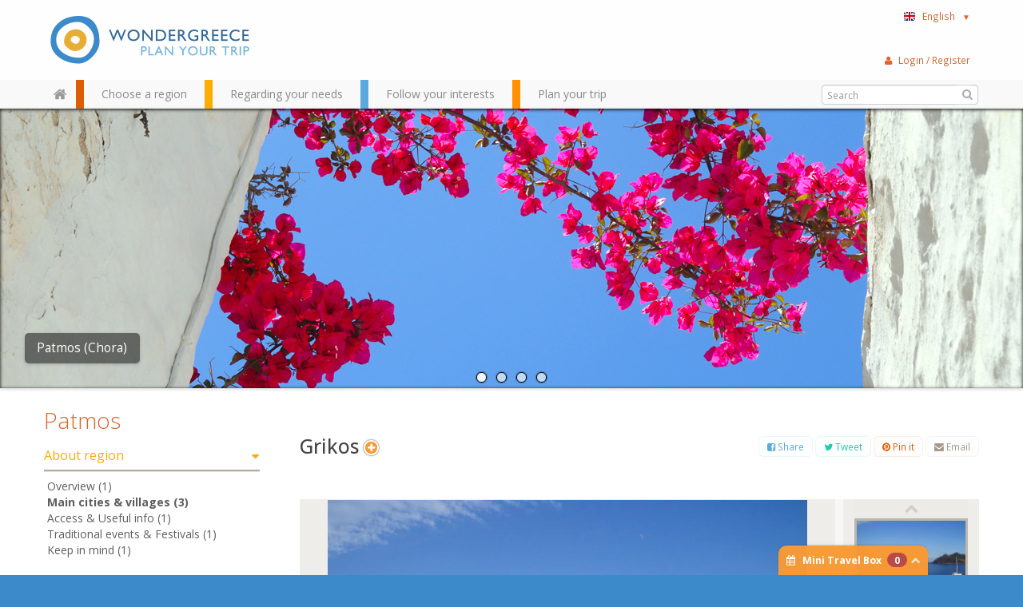

--- FILE ---
content_type: text/html; charset=utf-8
request_url: http://www.wondergreece.gr/v1/en/Regions/Patmos/About_region/Main_cities_villages/10287-Grikos
body_size: 249077
content:
																																				<!DOCTYPE html>
<html lang="en">
  <head>
    <meta charset="utf-8">
    <meta name="google-site-verification" content="rqxgwWW5XEDMu-RcT9pL9rk5umVyahzL2sg9MEYLg8A" />
    <meta http-equiv='Content-Language' content='en' />
    <meta name="google-translate-customization" content="59f0d42a52d05af9-cee14e9e3846b8bf-ga21c21778a525acd-19"></meta>
    <meta name="p:domain_verify" content="1389293e99eb7d1e1250f252697614c8"/>
        <title>Grikos | Main cities & villages | About region | Patmos | Regions |  WonderGreece.gr </title>
    <meta name="viewport" content="width=device-width, initial-scale=1.0">
                    <meta name="description" content="Wondergreece.gr - The ultimate way to discover Greece!">
                <meta name="author" content="WonderGreece.gr">
    <meta name="copyright" content="WonderGreece.gr" />
    <meta name="document-state" content="Dynamic" />
    <meta name="Publisher" content="Wondergreece , http://www.wondergreece.gr." />

    <!-- FACEBOOK BASIC TAGS -->
    <meta property="og:site_name" content="http://www.wondergreece.gr/"/>
    <meta property="og:type" content="Website"/>
    <meta property="og:title" content="Grikos | Main cities & villages | About region | Patmos | Regions |  WonderGreece.gr " />   
    <meta property="og:description" content="Wondergreece.gr - The ultimate way to discover Greece!" />     
    <meta property="og:url" content="http://www.wondergreece.gr/v1/en/Regions/Patmos/About_region/Main_cities_villages/10287-Grikos"/>    
	<meta property="og:image" content="http://www.wondergreece.gr/v1/media/?type=190&imgid=/public/images/2013/08/07/grikos/20130807124858grikos5.jpg" />
    <meta property="og:image:width" content="600"/>
    <meta property="og:image:height" content="315"/>
	<!-- FACEBOOK BASIC TAGS -->

 <!--    <base href="/v1/"/> -->    <!-- Bootstrap styles -->
    <link href="/v1/assets/css/bootstrap.min.css" rel="stylesheet">
    <link href="/v1/assets/css/font-awesome.min.css" rel="stylesheet">
    <link href="/v1/assets/css/ligature-symbols.min.css" rel="stylesheet">
    <link href="/v1/assets/css/flexslider.css" rel="stylesheet">
    <link href="/v1/assets/css/jquery-ui.css" rel="stylesheet">

    <!-- Wondergreece styles -->
    <link href="/v1/assets/css/wonder.css" rel="stylesheet">
    <link href="/v1/assets/css/additional.css" rel="stylesheet">

     <!--[if lt IE 9]>
    <script src="http://html5shim.googlecode.com/svn/trunk/html5.js"></script>
    <script src="/v1/assets/js/respond.min.js"></script>
    <![endif]-->


    <!--[if lt IE 9]>
      <link href="/v1/assets/css/ie8.css" rel="stylesheet">
    <![endif]-->

    <!-- Fav and touch icons -->
    <link rel="apple-touch-icon-precomposed" sizes="144x144" href="/v1/assets/ico/apple-touch-icon-144-precomposed.png">
    <link rel="apple-touch-icon-precomposed" sizes="114x114" href="/v1/assets/ico/apple-touch-icon-114-precomposed.png">
      <link rel="apple-touch-icon-precomposed" sizes="72x72" href="/v1/assets/ico/apple-touch-icon-72-precomposed.png">
                    <link rel="apple-touch-icon-precomposed" href="/v1/assets/ico/apple-touch-icon-57-precomposed.png">
                                   <link rel="shortcut icon" href="/v1/assets/ico/favicon.png">
  	<script src="/v1/assets/js/jquery.js"></script>
    <script src="/v1/assets/js/bootstrap.min.js"></script>
    <script src="http://maps.googleapis.com/maps/api/js?key=AIzaSyDOsT6wOTaZK160bDTamhQB1Vyg4ArI5eE&sensor=true&libraries=geometry&language=en"></script>
    <script src="/v1/assets/js/jquery.ui.map.js" type="text/javascript"></script>
    <script src="/v1/assets/js/googleMaps.richMarker.js" type="text/javascript"></script>
    <script src="/v1/assets/js/ajax.js?v=1.01" type="text/javascript"></script>
    <script src="http://ajax.aspnetcdn.com/ajax/knockout/knockout-2.2.1.js" type="text/javascript"></script>
      <script src="/v1/assets/js/greece.js"></script>
    <script>       

        $(document).ready(function(){ miniTravelModel(); });
        

        var d = new Date();
        var yy = d.getFullYear();
        var yyend = yy+2;
        var dateToday = new Date();
        
        if("en"=="el"){
          var pickerOpts = {
              closeText: 'Κλείσιμο',
              currentText: 'Τρέχων Μήνας',
              monthNames: ['Ιανουάριος','Φεβρουάριος','Μάρτιος','Απρίλιος','Μάιος','Ιούνιος',
              'Ιούλιος','Αύγουστος','Σεπτέμβριος','Οκτώβριος','Νοέμβριος','Δεκέμβριος'],
              monthNamesShort: ['Ιαν','Φεβ','Μαρ','Απρ','Μαι','Ιουν',
              'Ιουλ','Αυγ','Σεπ','Οκτ','Νοε','Δεκ'],
              dayNames: ['Κυριακή','Δευτέρα','Τρίτη','Τετάρτη','Πέμπτη','Παρασκευή','Σάββατο'],
              dayNamesShort: ['Κυρ','Δευ','Τρι','Τετ','Πεμ','Παρ','Σαβ'],
              dayNamesMin: ['Κυ','Δε','Τρ','Τε','Πε','Πα','Σα'],
              weekHeader: 'Εβδ',
              prevText: '<i class="icon-chevron-sign-left"></i>' ,
              nextText: '<i class="icon-chevron-sign-right"></i>' ,
              dateFormat: 'yy-mm-dd' ,
              yearRange: yy+":"+yyend,
              showOtherMonths: true,
              minDate: dateToday
          };
      }else{
          var pickerOpts = {    
            prevText: '<i class="icon-chevron-sign-left"></i>' ,
            nextText: '<i class="icon-chevron-sign-right"></i>' ,
            dateFormat: 'yy-mm-dd' ,
            yearRange: yy+":"+yyend,
            showOtherMonths: true,
            minDate: dateToday
          }
      }
  </script>
  <style>.ig-b- { display: inline-block; }
.ig-b- img { visibility: hidden; }
.ig-b-:hover { background-position: 0 -60px; } .ig-b-:active { background-position: 0 -120px; }
.ig-b-v-24 { width: 137px; height: 24px; background: url(//badges.instagram.com/static/images/ig-badge-view-sprite-24.png) no-repeat 0 0; }
@media only screen and (-webkit-min-device-pixel-ratio: 2), only screen and (min--moz-device-pixel-ratio: 2), only screen and (-o-min-device-pixel-ratio: 2 / 1), only screen and (min-device-pixel-ratio: 2), only screen and (min-resolution: 192dpi), only screen and (min-resolution: 2dppx) {
.ig-b-v-24 { background-image: url(//badges.instagram.com/static/images/ig-badge-view-sprite-24@2x.png); background-size: 160px 178px; } }</style>
  </head>

    <body class="en">

    <noscript>
    	<div class="browseralert">
    		Για ολοκληρωμένη εμπειρία στο Wondergreece, ενεργοποιήστε το JavaScript στον περιηγητή σας
    	</div>
    </noscript>
    <!--[if lt IE 8]>
  		<div class="browseralert">
  			To Wondergreece υποστηρίζει Internet Explorer 8 ή νεότερο. Αναβαθμίστε τον περιηγητή σας, ή κατεβάστε έναν διαφορετικό.
  		</div>
    <![endif]-->	<header class="row-fluid"> 
        <div class="topheader container">
        	<div class="span12 row-fluid">
        		<!-- The Logo -->
	        	<div class="span3 brand pull-left">
		        	<a id="logo" class=""  href="/v1/en/" title="Wondergreece">
						<em>Wondergreece</em><!-- ie7 support-->
		        	</a>
	        	</div>
	        	<!-- Space for small banner -->
	        	
        		<nav class="span3 user pull-right">
		        	<div class="nav pull-right">
						<!-- The language menu -->
						<ul class="nav">
						    <li class="dropdown">
						      <a href="#" id="language_select" role="button" class="dropdown-toggle" data-toggle="dropdown">
						      	<span class="en flag inline">&nbsp;</span>English&nbsp;&nbsp;&nbsp;<small>▼</small>
						      </a>
						      <ul class="dropdown-menu language_select" role="menu" aria-labelledby="language_select">
						      							        <li role="presentation"><a role="menuitem" tabindex="-1" href="http://www.wondergreece.gr/v1/el/Perioxes/Patmos/Gia_tin_perioxi/Poleis_Xwria/10286-Groiko"><span class="el flag inline">&nbsp;</span>Ελληνικά</a></li>
						      							        <li role="presentation"><a role="menuitem" tabindex="-1" href="http://www.wondergreece.gr/v1/en/Regions/Patmos/About_region/Main_cities_villages/10287-Grikos"><span class="en flag inline">&nbsp;</span>English</a></li>
						      							      	<li role="presentation" class="divider"></li>
						      	<li role="presentation"><span role="menuitem">Translate with Google:</span></li>
						      	<li role="presentation">
						      		<div id="google_translate_element"></div><script type="text/javascript">
function googleTranslateElementInit() {
  new google.translate.TranslateElement({pageLanguage: 'en', includedLanguages: 'af,ar,az,be,bg,bn,bs,ca,ceb,cs,cy,da,de,eo,es,et,eu,fa,fi,fr,ga,gl,gu,hi,hmn,hr,ht,hu,hy,id,is,it,iw,ja,jv,ka,km,kn,ko,la,lo,lt,lv,mk,mr,ms,mt,nl,no,pl,pt,ro,ru,sk,sl,sq,sr,sv,sw,ta,te,th,tl,tr,uk,ur,vi,yi,zh-CN,zh-TW', layout: google.translate.TranslateElement.InlineLayout.SIMPLE, autoDisplay: false, multilanguagePage: true}, 'google_translate_element');
}
</script><script type="text/javascript" src="//translate.google.com/translate_a/element.js?cb=googleTranslateElementInit"></script>
        
						      	</li>
						      </ul>
						    </li>
						</ul>
					</div>
					<!-- <div class="nav social pull-right"> -->
					<div class="fb-like" data-href="https://www.facebook.com/wondergreecegr" data-width="100" data-layout="button_count" data-show-faces="false" data-send="false"></div>
					<!-- <a href="http://instagram.com/stol?ref=badge" class="ig-b- ig-b-v-24 pull-right"><img src="//badges.instagram.com/static/images/ig-badge-view-24.png" alt="Instagram" /></a> -->
					<!-- </div> -->
        		</nav>

        	</div><!--row-fluid-->
		</div><!--topheader container-->

	<!-- The main navigation bar -->
	<div id="main_nav" class="header clearfix">
		<div class="container"> 
		 <div class="row-fluid">
			<!-- #main_menu -->
			<nav id="main_menu" class=" pull-left">
				<ul class="nav mm-options" id="navTabs">
				 <li class="home hidden-phone">
    				<a href="/v1/en/" id="home_button" alt="" class="home"></a>
    			 </li>
                  <li class="red tabmenu">
                    <a href="#region_choose" data-toggle="tooltip" title="Choose your desired destination around Greece" data-placement="bottom">
                    <span>Choose a region</span>
                    
                    </a>
                  </li>
                  <li class="orange tabmenu">
                    <a href="#needs_meet" data-toggle="tooltip" title="Hotels, restaurants, car and more" data-placement="bottom" class="numb">
                    <span>Regarding your needs</span>
                    
                    </a>
                  </li>
                  <li class="blue tabmenu">
                    <a href="#interests_follow" data-toggle="tooltip" title="Click and find regions that match your interests" data-placement="bottom">
                    <span>Follow your interests</span>
                    
                   	</a>
                  </li>
                  <li class="green tabmenu">
                    <a href="#trip_plan" data-toggle="tooltip" title="Add places, hotels, sights...print and share your trip" data-placement="bottom">
                    <span>Plan your trip</span>
                    
                   	</a>
                  </li>
                </ul>
			</nav><!-- #main_menu --> 

			<!-- The user menu -->
        	<div class="nav user_menu pull-right" id="ajax_user_menu">
			</div>
			<script>reloadControl("USERPARTS","ajax_user_menu","1","/userWidget/nodetype-ajax/");</script>
			<!-- The Search box -->
			<div class="input-append search-wrapper pull-right">
			  <form  class="search gen_search">
			  	<input class="" type="text" placeholder="Search" id="search-box">
			  	<button class="" type="submit"><i class="icon-search"></i></button>
			  </form>
			</div>

		</div>
		</div>
		<!-- close / .container--> 
		<div id="nav_tabs" class="short">
  <div class="tab-content container">


		<!-- NAV TAB #1 -->
  <div class="tab-pane in active" id="region_choose">
  	<div class="wrapper">
  	<div class="row-fluid">

  		<div class="span3 search">
  			<p>Use the map or the alphabet below to find your favorite destination!</p>
			<div class="input-append search-wrapper">
			  <form action="someaction.php" method="post" class="search">
			  	<input class="" type="text" placeholder="Search cities, islands" id="search-box2">
			  	<button class="" type="button"><i class="icon-search"></i></button>
			  </form>
			</div>
  		</div>
  		
  		<!-- The map is not ready yet! -->
  		<!-- The map is not ready yet! -->
  		<div class="span5 map">

  			<div id="paper"></div>
  			<!-- <img src="assets/img/Xartis_Nomoi.jpg" /> -->
  			<div class="zoomout"><a href="#"><i class="icon-zoom-out"></i></a></div>

  		</div>
  		
  		<div class="span4 regionlist">
			<div class="row-fluid regionbox">

							<div id="Nomos_Axaias" class="rclass">
					<h4><a href="http://www.wondergreece.gr/v1/en/Regions/Achaea_Prefecture" title="Achaea Prefecture, Wondergreece.gr">Achaea Prefecture</a></h4>
												<ul>
															<li><a title="Patra, Wondergreece.gr" href="http://www.wondergreece.gr/v1/en/Regions/Achaea_Prefecture/About_region/Main_cities_villages/3058-Patra">Patra</a></li>
															<li><a title="Kalavrita, Wondergreece.gr" href="http://www.wondergreece.gr/v1/en/Regions/Achaea_Prefecture/About_region/Main_cities_villages/3060-Kalavrita">Kalavrita</a></li>
														</ul>
									</div>
	  				<div id="Aigina" class="rclass">
					<h4><a href="http://www.wondergreece.gr/v1/en/Regions/Aegina" title="Aegina, Wondergreece.gr">Aegina</a></h4>
									</div>
	  				<div id="Nomos_Aitwloakarnanias" class="rclass">
					<h4><a href="http://www.wondergreece.gr/v1/en/Regions/Aetoloakarnania_Prefecture" title="Aetoloakarnania Prefecture, Wondergreece.gr">Aetoloakarnania Prefecture</a></h4>
												<ul>
															<li><a title="Messolonghi, Wondergreece.gr" href="http://www.wondergreece.gr/v1/en/Regions/Aetoloakarnania_Prefecture/About_region/Main_cities_villages/11687-Messolonghi">Messolonghi</a></li>
															<li><a title="Nafpaktos, Wondergreece.gr" href="http://www.wondergreece.gr/v1/en/Regions/Aetoloakarnania_Prefecture/About_region/Main_cities_villages/11689-Nafpaktos">Nafpaktos</a></li>
															<li><a title="Agrinio, Wondergreece.gr" href="http://www.wondergreece.gr/v1/en/Regions/Aetoloakarnania_Prefecture/About_region/Main_cities_villages/11693-Agrinio">Agrinio</a></li>
															<li><a title="Vonitsa, Wondergreece.gr" href="http://www.wondergreece.gr/v1/en/Regions/Aetoloakarnania_Prefecture/About_region/Main_cities_villages/11703-Vonitsa">Vonitsa</a></li>
														</ul>
									</div>
	  				<div id="Agathonisi" class="rclass">
					<h4><a href="http://www.wondergreece.gr/v1/en/Regions/Agathonisi" title="Agathonisi, Wondergreece.gr">Agathonisi</a></h4>
									</div>
	  				<div id="Aggistri" class="rclass">
					<h4><a href="http://www.wondergreece.gr/v1/en/Regions/Agistri" title="Agistri, Wondergreece.gr">Agistri</a></h4>
									</div>
	  				<div id="Alonissos" class="rclass">
					<h4><a href="http://www.wondergreece.gr/v1/en/Regions/Alonissos" title="Alonissos, Wondergreece.gr">Alonissos</a></h4>
									</div>
	  				<div id="Amorgos" class="rclass">
					<h4><a href="http://www.wondergreece.gr/v1/en/Regions/Amorgos" title="Amorgos, Wondergreece.gr">Amorgos</a></h4>
									</div>
	  				<div id="Anafi" class="rclass">
					<h4><a href="http://www.wondergreece.gr/v1/en/Regions/Anafi_" title="Anafi, Wondergreece.gr">Anafi</a></h4>
									</div>
	  				<div id="Andros" class="rclass">
					<h4><a href="http://www.wondergreece.gr/v1/en/Regions/Andros" title="Andros, Wondergreece.gr">Andros</a></h4>
									</div>
	  				<div id="Antiparos" class="rclass">
					<h4><a href="http://www.wondergreece.gr/v1/en/Regions/Antiparos" title="Antiparos, Wondergreece.gr">Antiparos</a></h4>
									</div>
	  				<div id="Nomos_Arkadias" class="rclass">
					<h4><a href="http://www.wondergreece.gr/v1/en/Regions/Arcadia_Prefecture" title="Arcadia Prefecture, Wondergreece.gr">Arcadia Prefecture</a></h4>
												<ul>
															<li><a title="Tripolis , Wondergreece.gr" href="http://www.wondergreece.gr/v1/en/Regions/Arcadia_Prefecture/About_region/Main_cities_villages/3767-Tripolis">Tripolis </a></li>
															<li><a title="Vytina , Wondergreece.gr" href="http://www.wondergreece.gr/v1/en/Regions/Arcadia_Prefecture/About_region/Main_cities_villages/3768-Vytina">Vytina </a></li>
															<li><a title="Dimitsana, Wondergreece.gr" href="http://www.wondergreece.gr/v1/en/Regions/Arcadia_Prefecture/About_region/Main_cities_villages/3769-Dimitsana">Dimitsana</a></li>
															<li><a title="Stemnitsa, Wondergreece.gr" href="http://www.wondergreece.gr/v1/en/Regions/Arcadia_Prefecture/About_region/Main_cities_villages/3770-Stemnitsa">Stemnitsa</a></li>
															<li><a title="Leonidio, Wondergreece.gr" href="http://www.wondergreece.gr/v1/en/Regions/Arcadia_Prefecture/About_region/Main_cities_villages/3774-Leonidio">Leonidio</a></li>
															<li><a title="Astros, Wondergreece.gr" href="http://www.wondergreece.gr/v1/en/Regions/Arcadia_Prefecture/About_region/Main_cities_villages/3775-Astros">Astros</a></li>
														</ul>
									</div>
	  				<div id="Nomos_Argolidas" class="rclass">
					<h4><a href="http://www.wondergreece.gr/v1/en/Regions/Argolida_Prefecture" title="Argolida Prefecture, Wondergreece.gr">Argolida Prefecture</a></h4>
												<ul>
															<li><a title="Nafplio, Wondergreece.gr" href="http://www.wondergreece.gr/v1/en/Regions/Argolida_Prefecture/About_region/Main_cities_villages/13373-Nafplio">Nafplio</a></li>
															<li><a title="Tolo, Wondergreece.gr" href="http://www.wondergreece.gr/v1/en/Regions/Argolida_Prefecture/About_region/Main_cities_villages/13377-Tolo">Tolo</a></li>
															<li><a title="Porto Heli, Wondergreece.gr" href="http://www.wondergreece.gr/v1/en/Regions/Argolida_Prefecture/About_region/Main_cities_villages/13383-Porto_Heli">Porto Heli</a></li>
														</ul>
									</div>
	  				<div id="Nomos_Artas" class="rclass">
					<h4><a href="http://www.wondergreece.gr/v1/en/Regions/Arta_Prefecture" title="Arta Prefecture, Wondergreece.gr">Arta Prefecture</a></h4>
												<ul>
															<li><a title="Arta, Wondergreece.gr" href="http://www.wondergreece.gr/v1/en/Regions/Arta_Prefecture/About_region/Main_cities_villages/11233-Arta">Arta</a></li>
															<li><a title="Melissourgoi , Wondergreece.gr" href="http://www.wondergreece.gr/v1/en/Regions/Arta_Prefecture/About_region/Main_cities_villages/11237-Melissourgoi">Melissourgoi </a></li>
														</ul>
									</div>
	  				<div id="Astypalaia" class="rclass">
					<h4><a href="http://www.wondergreece.gr/v1/en/Regions/Astypalea" title="Astypalea, Wondergreece.gr">Astypalea</a></h4>
												<ul>
															<li><a title="Chora (Astypalea), Wondergreece.gr" href="http://www.wondergreece.gr/v1/en/Regions/Astypalea/About_region/Main_cities_villages/6961-Chora_Astypalea">Chora (Astypalea)</a></li>
															<li><a title="Pera Gialos, Wondergreece.gr" href="http://www.wondergreece.gr/v1/en/Regions/Astypalea/About_region/Main_cities_villages/6969-Pera_Gialos">Pera Gialos</a></li>
														</ul>
									</div>
	  				<div id="Nomos_Attikis" class="rclass">
					<h4><a href="http://www.wondergreece.gr/v1/en/Regions/Attiki_Prefecture" title="Attiki Prefecture, Wondergreece.gr">Attiki Prefecture</a></h4>
												<ul>
															<li><a title="Athens, Wondergreece.gr" href="http://www.wondergreece.gr/v1/en/Regions/Attiki_Prefecture/About_region/Main_cities_villages/7744-Athens">Athens</a></li>
															<li><a title="Piraeus, Wondergreece.gr" href="http://www.wondergreece.gr/v1/en/Regions/Attiki_Prefecture/About_region/Main_cities_villages/7746-Piraeus">Piraeus</a></li>
															<li><a title="Lavrio, Wondergreece.gr" href="http://www.wondergreece.gr/v1/en/Regions/Attiki_Prefecture/About_region/Main_cities_villages/7748-Lavrio">Lavrio</a></li>
															<li><a title="Rafina, Wondergreece.gr" href="http://www.wondergreece.gr/v1/en/Regions/Attiki_Prefecture/About_region/Main_cities_villages/7750-Rafina">Rafina</a></li>
														</ul>
									</div>
	  				<div id="Halki" class="rclass">
					<h4><a href="http://www.wondergreece.gr/v1/en/Regions/Chalki" title="Chalki, Wondergreece.gr">Chalki</a></h4>
									</div>
	  				<div id="Nomos_Xaniwn" class="rclass">
					<h4><a href="http://www.wondergreece.gr/v1/en/Regions/Chania_Prefecture" title="Chania Prefecture, Wondergreece.gr">Chania Prefecture</a></h4>
												<ul>
															<li><a title="Chania , Wondergreece.gr" href="http://www.wondergreece.gr/v1/en/Regions/Chania_Prefecture/About_region/Main_cities_villages/3499-Chania">Chania </a></li>
															<li><a title="Paleohora, Wondergreece.gr" href="http://www.wondergreece.gr/v1/en/Regions/Chania_Prefecture/About_region/Main_cities_villages/3500-Paleohora">Paleohora</a></li>
															<li><a title="Hora Sfakion, Wondergreece.gr" href="http://www.wondergreece.gr/v1/en/Regions/Chania_Prefecture/About_region/Main_cities_villages/3502-Hora_Sfakion">Hora Sfakion</a></li>
															<li><a title="Gavdos, Wondergreece.gr" href="http://www.wondergreece.gr/v1/en/Regions/Chania_Prefecture/About_region/Main_cities_villages/3505-Gavdos">Gavdos</a></li>
														</ul>
									</div>
	  				<div id="Nomos_Xioy" class="rclass">
					<h4><a href="http://www.wondergreece.gr/v1/en/Regions/Xios" title="Chios, Wondergreece.gr">Chios</a></h4>
												<ul>
															<li><a title="Chios (Chora), Wondergreece.gr" href="http://www.wondergreece.gr/v1/en/Regions/Xios/About_region/Main_cities_villages/4657-Chios_Chora">Chios (Chora)</a></li>
															<li><a title="Pyrgi, Wondergreece.gr" href="http://www.wondergreece.gr/v1/en/Regions/Xios/About_region/Main_cities_villages/4661-Pyrgi">Pyrgi</a></li>
															<li><a title="Olympi, Wondergreece.gr" href="http://www.wondergreece.gr/v1/en/Regions/Xios/About_region/Main_cities_villages/4663-Olympi">Olympi</a></li>
															<li><a title="Mesta, Wondergreece.gr" href="http://www.wondergreece.gr/v1/en/Regions/Xios/About_region/Main_cities_villages/4665-Mesta">Mesta</a></li>
															<li><a title="Thymiana, Wondergreece.gr" href="http://www.wondergreece.gr/v1/en/Regions/Xios/About_region/Main_cities_villages/4671-Thymiana">Thymiana</a></li>
															<li><a title="Vessa, Wondergreece.gr" href="http://www.wondergreece.gr/v1/en/Regions/Xios/About_region/Main_cities_villages/4679-Vessa">Vessa</a></li>
														</ul>
									</div>
	  				<div id="Donoysa" class="rclass">
					<h4><a href="http://www.wondergreece.gr/v1/en/Regions/Donoussa" title="Donoussa, Wondergreece.gr">Donoussa</a></h4>
									</div>
	  				<div id="Nomos_Dramas" class="rclass">
					<h4><a href="http://www.wondergreece.gr/v1/en/Regions/Drama_Prefecture" title="Drama Prefecture, Wondergreece.gr">Drama Prefecture</a></h4>
												<ul>
															<li><a title="Drama, Wondergreece.gr" href="http://www.wondergreece.gr/v1/en/Regions/Drama_Prefecture/About_region/Main_cities_villages/16075-Drama">Drama</a></li>
														</ul>
									</div>
	  				<div id="Nomos_Eyboias" class="rclass">
					<h4><a href="http://www.wondergreece.gr/v1/en/Regions/Evia_Prefecture" title="Evia Prefecture, Wondergreece.gr">Evia Prefecture</a></h4>
									</div>
	  				<div id="Nomos_Eyrytanias" class="rclass">
					<h4><a href="http://www.wondergreece.gr/v1/en/Regions/Evritania_Prefecture" title="Evritania Prefecture, Wondergreece.gr">Evritania Prefecture</a></h4>
												<ul>
															<li><a title="Karpenisi, Wondergreece.gr" href="http://www.wondergreece.gr/v1/en/Regions/Evritania_Prefecture/About_region/Main_cities_villages/10377-Karpenisi">Karpenisi</a></li>
															<li><a title="Koryschades, Wondergreece.gr" href="http://www.wondergreece.gr/v1/en/Regions/Evritania_Prefecture/About_region/Main_cities_villages/10381-Koryschades">Koryschades</a></li>
															<li><a title="Mikro Chorio, Wondergreece.gr" href="http://www.wondergreece.gr/v1/en/Regions/Evritania_Prefecture/About_region/Main_cities_villages/10383-Mikro_Chorio">Mikro Chorio</a></li>
															<li><a title="Megalo Chorio, Wondergreece.gr" href="http://www.wondergreece.gr/v1/en/Regions/Evritania_Prefecture/About_region/Main_cities_villages/10385-Megalo_Chorio">Megalo Chorio</a></li>
															<li><a title="Agrafa, Wondergreece.gr" href="http://www.wondergreece.gr/v1/en/Regions/Evritania_Prefecture/About_region/Main_cities_villages/10393-Agrafa">Agrafa</a></li>
															<li><a title="Krikelo, Wondergreece.gr" href="http://www.wondergreece.gr/v1/en/Regions/Evritania_Prefecture/About_region/Main_cities_villages/10401-Krikelo">Krikelo</a></li>
														</ul>
									</div>
	  				<div id="Nomos_Ebroy" class="rclass">
					<h4><a href="http://www.wondergreece.gr/v1/en/Regions/Evros_Prefecture" title="Evros Prefecture, Wondergreece.gr">Evros Prefecture</a></h4>
												<ul>
															<li><a title="Alexandroupolis , Wondergreece.gr" href="http://www.wondergreece.gr/v1/en/Regions/Evros_Prefecture/About_region/Main_cities_villages/4417-Alexandroupolis">Alexandroupolis </a></li>
															<li><a title="Soufli, Wondergreece.gr" href="http://www.wondergreece.gr/v1/en/Regions/Evros_Prefecture/About_region/Main_cities_villages/4419-Soufli">Soufli</a></li>
															<li><a title="Didymoticho, Wondergreece.gr" href="http://www.wondergreece.gr/v1/en/Regions/Evros_Prefecture/About_region/Main_cities_villages/4421-Didymoticho">Didymoticho</a></li>
														</ul>
									</div>
	  				<div id="Nomos_Flwrinas" class="rclass">
					<h4><a href="http://www.wondergreece.gr/v1/en/Regions/Florina_Prefecture" title="Florina Prefecture, Wondergreece.gr">Florina Prefecture</a></h4>
												<ul>
															<li><a title="Florina, Wondergreece.gr" href="http://www.wondergreece.gr/v1/en/Regions/Florina_Prefecture/About_region/Main_cities_villages/10663-Florina">Florina</a></li>
															<li><a title="Nymfaio, Wondergreece.gr" href="http://www.wondergreece.gr/v1/en/Regions/Florina_Prefecture/About_region/Main_cities_villages/10665-Nymfaio">Nymfaio</a></li>
															<li><a title="Agios Germanos, Wondergreece.gr" href="http://www.wondergreece.gr/v1/en/Regions/Florina_Prefecture/About_region/Main_cities_villages/10671-Agios_Germanos">Agios Germanos</a></li>
														</ul>
									</div>
	  				<div id="Nomos_Fwkidas" class="rclass">
					<h4><a href="http://www.wondergreece.gr/v1/en/Regions/Fokida_Prefecture" title="Fokida Prefecture, Wondergreece.gr">Fokida Prefecture</a></h4>
												<ul>
															<li><a title="Galaxidi, Wondergreece.gr" href="http://www.wondergreece.gr/v1/en/Regions/Fokida_Prefecture/About_region/Main_cities_villages/3930-Galaxidi">Galaxidi</a></li>
															<li><a title="Polydroso, Wondergreece.gr" href="http://www.wondergreece.gr/v1/en/Regions/Fokida_Prefecture/About_region/Main_cities_villages/3931-Polydroso">Polydroso</a></li>
															<li><a title="Eptalofos (Agoriani), Wondergreece.gr" href="http://www.wondergreece.gr/v1/en/Regions/Fokida_Prefecture/About_region/Main_cities_villages/3932-Eptalofos_Agoriani">Eptalofos (Agoriani)</a></li>
														</ul>
									</div>
	  				<div id="Folegandros" class="rclass">
					<h4><a href="http://www.wondergreece.gr/v1/en/Regions/Folegandros_" title="Folegandros, Wondergreece.gr">Folegandros</a></h4>
												<ul>
															<li><a title="Chora - Kastro, Wondergreece.gr" href="http://www.wondergreece.gr/v1/en/Regions/Folegandros_/About_region/Main_cities_villages/2897-Chora_Kastro">Chora - Kastro</a></li>
														</ul>
									</div>
	  				<div id="Fournoi" class="rclass">
					<h4><a href="http://www.wondergreece.gr/v1/en/Regions/Fourni" title="Fourni, Wondergreece.gr">Fourni</a></h4>
									</div>
	  				<div id="Nomos_Fthiwtidas" class="rclass">
					<h4><a href="http://www.wondergreece.gr/v1/en/Regions/Fthiotida_Prefecture" title="Fthiotida Prefecture, Wondergreece.gr">Fthiotida Prefecture</a></h4>
												<ul>
															<li><a title="Amfiklia, Wondergreece.gr" href="http://www.wondergreece.gr/v1/en/Regions/Fthiotida_Prefecture/About_region/Main_cities_villages/16377-Amfiklia">Amfiklia</a></li>
															<li><a title="Kamena Vourla, Wondergreece.gr" href="http://www.wondergreece.gr/v1/en/Regions/Fthiotida_Prefecture/About_region/Main_cities_villages/16379-Kamena_Vourla">Kamena Vourla</a></li>
															<li><a title="Lamia, Wondergreece.gr" href="http://www.wondergreece.gr/v1/en/Regions/Fthiotida_Prefecture/About_region/Main_cities_villages/16381-Lamia">Lamia</a></li>
															<li><a title="Stylida, Wondergreece.gr" href="http://www.wondergreece.gr/v1/en/Regions/Fthiotida_Prefecture/About_region/Main_cities_villages/16383-Stylida">Stylida</a></li>
															<li><a title="Pavliani, Wondergreece.gr" href="http://www.wondergreece.gr/v1/en/Regions/Fthiotida_Prefecture/About_region/Main_cities_villages/16387-Pavliani">Pavliani</a></li>
															<li><a title="Ypati, Wondergreece.gr" href="http://www.wondergreece.gr/v1/en/Regions/Fthiotida_Prefecture/About_region/Main_cities_villages/16397-Ypati">Ypati</a></li>
															<li><a title="Tithorea, Wondergreece.gr" href="http://www.wondergreece.gr/v1/en/Regions/Fthiotida_Prefecture/About_region/Main_cities_villages/16399-Tithorea">Tithorea</a></li>
															<li><a title="Agios (St.) Konstantinos, Wondergreece.gr" href="http://www.wondergreece.gr/v1/en/Regions/Fthiotida_Prefecture/About_region/Main_cities_villages/16401-Agios_St_Konstantinos">Agios (St.) Konstantinos</a></li>
														</ul>
									</div>
	  				<div id="Nomos_Grebenwn" class="rclass">
					<h4><a href="http://www.wondergreece.gr/v1/en/Regions/Grevena_Prefecture" title="Grevena Prefecture, Wondergreece.gr">Grevena Prefecture</a></h4>
												<ul>
															<li><a title="Samarina, Wondergreece.gr" href="http://www.wondergreece.gr/v1/en/Regions/Grevena_Prefecture/About_region/Main_cities_villages/10735-Samarina">Samarina</a></li>
															<li><a title="Grevena, Wondergreece.gr" href="http://www.wondergreece.gr/v1/en/Regions/Grevena_Prefecture/About_region/Main_cities_villages/10737-Grevena">Grevena</a></li>
															<li><a title="Dotsiko, Wondergreece.gr" href="http://www.wondergreece.gr/v1/en/Regions/Grevena_Prefecture/About_region/Main_cities_villages/10739-Dotsiko">Dotsiko</a></li>
														</ul>
									</div>
	  				<div id="Nomos_Xalkidikis" class="rclass">
					<h4><a href="http://www.wondergreece.gr/v1/en/Regions/Halkidiki_Prefecture" title="Halkidiki Prefecture, Wondergreece.gr">Halkidiki Prefecture</a></h4>
												<ul>
															<li><a title="Poligiros, Wondergreece.gr" href="http://www.wondergreece.gr/v1/en/Regions/Halkidiki_Prefecture/About_region/Main_cities_villages/9701-Poligiros">Poligiros</a></li>
															<li><a title="Kassandria, Wondergreece.gr" href="http://www.wondergreece.gr/v1/en/Regions/Halkidiki_Prefecture/About_region/Main_cities_villages/9703-Kassandria">Kassandria</a></li>
															<li><a title="Nea Potidea, Wondergreece.gr" href="http://www.wondergreece.gr/v1/en/Regions/Halkidiki_Prefecture/About_region/Main_cities_villages/9705-Nea_Potidea">Nea Potidea</a></li>
															<li><a title="Arnea, Wondergreece.gr" href="http://www.wondergreece.gr/v1/en/Regions/Halkidiki_Prefecture/About_region/Main_cities_villages/9711-Arnea">Arnea</a></li>
															<li><a title="Ouranoupoli, Wondergreece.gr" href="http://www.wondergreece.gr/v1/en/Regions/Halkidiki_Prefecture/About_region/Main_cities_villages/9713-Ouranoupoli">Ouranoupoli</a></li>
															<li><a title="Ammouliani, Wondergreece.gr" href="http://www.wondergreece.gr/v1/en/Regions/Halkidiki_Prefecture/About_region/Main_cities_villages/9717-Ammouliani">Ammouliani</a></li>
														</ul>
									</div>
	  				<div id="Nomos_Irakleioy" class="rclass">
					<h4><a href="http://www.wondergreece.gr/v1/en/Regions/Heraklion_Prefecture" title="Heraklion Prefecture, Wondergreece.gr">Heraklion Prefecture</a></h4>
												<ul>
															<li><a title="Heraklion, Wondergreece.gr" href="http://www.wondergreece.gr/v1/en/Regions/Heraklion_Prefecture/About_region/Main_cities_villages/4127-Heraklion">Heraklion</a></li>
															<li><a title="Archanes, Wondergreece.gr" href="http://www.wondergreece.gr/v1/en/Regions/Heraklion_Prefecture/About_region/Main_cities_villages/4129-Archanes">Archanes</a></li>
															<li><a title="Matala, Wondergreece.gr" href="http://www.wondergreece.gr/v1/en/Regions/Heraklion_Prefecture/About_region/Main_cities_villages/4133-Matala">Matala</a></li>
														</ul>
									</div>
	  				<div id="Ydra" class="rclass">
					<h4><a href="http://www.wondergreece.gr/v1/en/Regions/Hydra" title="Hydra, Wondergreece.gr">Hydra</a></h4>
									</div>
	  				<div id="Ikaria" class="rclass">
					<h4><a href="http://www.wondergreece.gr/v1/en/Regions/Ikaria" title="Ikaria, Wondergreece.gr">Ikaria</a></h4>
									</div>
	  				<div id="Nomos_Ileias" class="rclass">
					<h4><a href="http://www.wondergreece.gr/v1/en/Regions/Ilia_Prefecture" title="Ilia Prefecture, Wondergreece.gr">Ilia Prefecture</a></h4>
												<ul>
															<li><a title="Pyrgos, Wondergreece.gr" href="http://www.wondergreece.gr/v1/en/Regions/Ilia_Prefecture/About_region/Main_cities_villages/4012-Pyrgos">Pyrgos</a></li>
															<li><a title="Katakolo, Wondergreece.gr" href="http://www.wondergreece.gr/v1/en/Regions/Ilia_Prefecture/About_region/Main_cities_villages/4018-Katakolo">Katakolo</a></li>
															<li><a title="Andritsena, Wondergreece.gr" href="http://www.wondergreece.gr/v1/en/Regions/Ilia_Prefecture/About_region/Main_cities_villages/4022-Andritsena">Andritsena</a></li>
															<li><a title="Olympia, Wondergreece.gr" href="http://www.wondergreece.gr/v1/en/Regions/Ilia_Prefecture/About_region/Main_cities_villages/4024-Olympia">Olympia</a></li>
														</ul>
									</div>
	  				<div id="Nomos_Imathias" class="rclass">
					<h4><a href="http://www.wondergreece.gr/v1/en/Regions/Imathia_Prefecture" title="Imathia Prefecture, Wondergreece.gr">Imathia Prefecture</a></h4>
												<ul>
															<li><a title="Naousa, Wondergreece.gr" href="http://www.wondergreece.gr/v1/en/Regions/Imathia_Prefecture/About_region/Main_cities_villages/10962-Naousa">Naousa</a></li>
															<li><a title="Veroia, Wondergreece.gr" href="http://www.wondergreece.gr/v1/en/Regions/Imathia_Prefecture/About_region/Main_cities_villages/10964-Veroia">Veroia</a></li>
															<li><a title="Kato Vermio, Wondergreece.gr" href="http://www.wondergreece.gr/v1/en/Regions/Imathia_Prefecture/About_region/Main_cities_villages/10966-Kato_Vermio">Kato Vermio</a></li>
														</ul>
									</div>
	  				<div id="Nomos_Iwanninwn" class="rclass">
					<h4><a href="http://www.wondergreece.gr/v1/en/Regions/Ioannina_Prefecture" title="Ioannina Prefecture, Wondergreece.gr">Ioannina Prefecture</a></h4>
												<ul>
															<li><a title="Ioannina, Wondergreece.gr" href="http://www.wondergreece.gr/v1/en/Regions/Ioannina_Prefecture/About_region/Main_cities_villages/7320-Ioannina">Ioannina</a></li>
															<li><a title="Mikro & Megalo Papingo, Wondergreece.gr" href="http://www.wondergreece.gr/v1/en/Regions/Ioannina_Prefecture/About_region/Main_cities_villages/7322-Mikro_Megalo_Papingo">Mikro & Megalo Papingo</a></li>
															<li><a title="Aristi, Wondergreece.gr" href="http://www.wondergreece.gr/v1/en/Regions/Ioannina_Prefecture/About_region/Main_cities_villages/7328-Arist">Aristi</a></li>
															<li><a title="Dilofo, Wondergreece.gr" href="http://www.wondergreece.gr/v1/en/Regions/Ioannina_Prefecture/About_region/Main_cities_villages/7336-Dilofo">Dilofo</a></li>
															<li><a title="Metsovo, Wondergreece.gr" href="http://www.wondergreece.gr/v1/en/Regions/Ioannina_Prefecture/About_region/Main_cities_villages/7340-Metsovo">Metsovo</a></li>
															<li><a title="Syrrako, Wondergreece.gr" href="http://www.wondergreece.gr/v1/en/Regions/Ioannina_Prefecture/About_region/Main_cities_villages/7346-Syrrako">Syrrako</a></li>
															<li><a title="Tsepelovo, Wondergreece.gr" href="http://www.wondergreece.gr/v1/en/Regions/Ioannina_Prefecture/About_region/Main_cities_villages/8006-Tsepelovo">Tsepelovo</a></li>
														</ul>
									</div>
	  				<div id="Ios" class="rclass">
					<h4><a href="http://www.wondergreece.gr/v1/en/Regions/Ios" title="Ios, Wondergreece.gr">Ios</a></h4>
												<ul>
															<li><a title="Chora, Wondergreece.gr" href="http://www.wondergreece.gr/v1/en/Regions/Ios/About_region/Main_cities_villages/3617-Chora">Chora</a></li>
															<li><a title="Magganari, Wondergreece.gr" href="http://www.wondergreece.gr/v1/en/Regions/Ios/About_region/Main_cities_villages/3619-Magganari">Magganari</a></li>
															<li><a title="Mylopotas, Wondergreece.gr" href="http://www.wondergreece.gr/v1/en/Regions/Ios/About_region/Main_cities_villages/3620-Mylopotas">Mylopotas</a></li>
														</ul>
									</div>
	  				<div id="Irakleia" class="rclass">
					<h4><a href="http://www.wondergreece.gr/v1/en/Regions/Irakleia" title="Irakleia, Wondergreece.gr">Irakleia</a></h4>
									</div>
	  				<div id="Ithaki" class="rclass">
					<h4><a href="http://www.wondergreece.gr/v1/en/Regions/Ithaki_Ithaca" title="Ithaki (Ithaca), Wondergreece.gr">Ithaki (Ithaca)</a></h4>
												<ul>
															<li><a title="Vathy, Wondergreece.gr" href="http://www.wondergreece.gr/v1/en/Regions/Ithaki_Ithaca/About_region/Main_cities_villages/10153-Vathy">Vathy</a></li>
															<li><a title="Kioni, Wondergreece.gr" href="http://www.wondergreece.gr/v1/en/Regions/Ithaki_Ithaca/About_region/Main_cities_villages/10163-Kioni">Kioni</a></li>
														</ul>
									</div>
	  				<div id="Kalymnos" class="rclass">
					<h4><a href="http://www.wondergreece.gr/v1/en/Regions/Kalymnos" title="Kalymnos, Wondergreece.gr">Kalymnos</a></h4>
												<ul>
															<li><a title="Pothia, Wondergreece.gr" href="http://www.wondergreece.gr/v1/en/Regions/Kalymnos/About_region/Main_cities_villages/13675-Pothia">Pothia</a></li>
															<li><a title="Eborios, Wondergreece.gr" href="http://www.wondergreece.gr/v1/en/Regions/Kalymnos/About_region/Main_cities_villages/13681-Eborios">Eborios</a></li>
															<li><a title="Telendos, Wondergreece.gr" href="http://www.wondergreece.gr/v1/en/Regions/Kalymnos/About_region/Main_cities_villages/13685-Telendos">Telendos</a></li>
															<li><a title="Pserimos, Wondergreece.gr" href="http://www.wondergreece.gr/v1/en/Regions/Kalymnos/About_region/Main_cities_villages/13694-Pserimos">Pserimos</a></li>
														</ul>
									</div>
	  				<div id="Nomos_Karditsas" class="rclass">
					<h4><a href="http://www.wondergreece.gr/v1/en/Regions/Karditsa_Prefecture" title="Karditsa Prefecture, Wondergreece.gr">Karditsa Prefecture</a></h4>
									</div>
	  				<div id="Karpathos" class="rclass">
					<h4><a href="http://www.wondergreece.gr/v1/en/Regions/Karpathos" title="Karpathos, Wondergreece.gr">Karpathos</a></h4>
												<ul>
															<li><a title="Karpathos (Pigadia), Wondergreece.gr" href="http://www.wondergreece.gr/v1/en/Regions/Karpathos/About_region/Main_cities_villages/8024-Karpathos_Pigadia">Karpathos (Pigadia)</a></li>
															<li><a title="Olympos, Wondergreece.gr" href="http://www.wondergreece.gr/v1/en/Regions/Karpathos/About_region/Main_cities_villages/8026-Olympos">Olympos</a></li>
															<li><a title="Arkasa, Wondergreece.gr" href="http://www.wondergreece.gr/v1/en/Regions/Karpathos/About_region/Main_cities_villages/8030-Arkasa">Arkasa</a></li>
															<li><a title="Menetes, Wondergreece.gr" href="http://www.wondergreece.gr/v1/en/Regions/Karpathos/About_region/Main_cities_villages/8034-Menetes">Menetes</a></li>
														</ul>
									</div>
	  				<div id="Kasos" class="rclass">
					<h4><a href="http://www.wondergreece.gr/v1/en/Regions/Kasos" title="Kasos, Wondergreece.gr">Kasos</a></h4>
									</div>
	  				<div id="Kastelorizo" class="rclass">
					<h4><a href="http://www.wondergreece.gr/v1/en/Regions/Kastelorizo" title="Kastelorizo, Wondergreece.gr">Kastelorizo</a></h4>
									</div>
	  				<div id="Nomos_Kastorias" class="rclass">
					<h4><a href="http://www.wondergreece.gr/v1/en/Regions/Kastoria_Prefecture" title="Kastoria Prefecture, Wondergreece.gr">Kastoria Prefecture</a></h4>
												<ul>
															<li><a title="Kastoria, Wondergreece.gr" href="http://www.wondergreece.gr/v1/en/Regions/Kastoria_Prefecture/About_region/Main_cities_villages/10789-Kastoria">Kastoria</a></li>
															<li><a title="Kleisoura, Wondergreece.gr" href="http://www.wondergreece.gr/v1/en/Regions/Kastoria_Prefecture/About_region/Main_cities_villages/10805-Kleisoura">Kleisoura</a></li>
														</ul>
									</div>
	  				<div id="Nomos_Kabalas" class="rclass">
					<h4><a href="http://www.wondergreece.gr/v1/en/Regions/Kavala_Prefecture" title="Kavala Prefecture, Wondergreece.gr">Kavala Prefecture</a></h4>
									</div>
	  				<div id="Kea" class="rclass">
					<h4><a href="http://www.wondergreece.gr/v1/en/Regions/Kea_Tzia" title="Kea (Tzia), Wondergreece.gr">Kea (Tzia)</a></h4>
												<ul>
															<li><a title="Vourkari, Wondergreece.gr" href="http://www.wondergreece.gr/v1/en/Regions/Kea_Tzia/About_region/Main_cities_villages/6818-Vourkari">Vourkari</a></li>
															<li><a title="Ioulida (Ioulis), Wondergreece.gr" href="http://www.wondergreece.gr/v1/en/Regions/Kea_Tzia/About_region/Main_cities_villages/6820-Ioulida_Ioulis">Ioulida (Ioulis)</a></li>
															<li><a title="Makronisos, Wondergreece.gr" href="http://www.wondergreece.gr/v1/en/Regions/Kea_Tzia/About_region/Main_cities_villages/6824-Makronisos">Makronisos</a></li>
														</ul>
									</div>
	  				<div id="Nomos_Kefallinias" class="rclass">
					<h4><a href="http://www.wondergreece.gr/v1/en/Regions/Kefalonia" title="Kefalonia, Wondergreece.gr">Kefalonia</a></h4>
									</div>
	  				<div id="Nomos_Kerkyras" class="rclass">
					<h4><a href="http://www.wondergreece.gr/v1/en/Regions/Kerkyra_Corfu" title="Kerkyra (Corfu), Wondergreece.gr">Kerkyra (Corfu)</a></h4>
												<ul>
															<li><a title="Kerkyra (Corfu), Wondergreece.gr" href="http://www.wondergreece.gr/v1/en/Regions/Kerkyra_Corfu/About_region/Main_cities_villages/8648-Kerkyra_Corfu">Kerkyra (Corfu)</a></li>
															<li><a title="Benitses, Wondergreece.gr" href="http://www.wondergreece.gr/v1/en/Regions/Kerkyra_Corfu/About_region/Main_cities_villages/8652-Benitses">Benitses</a></li>
															<li><a title="Paleokastritsa, Wondergreece.gr" href="http://www.wondergreece.gr/v1/en/Regions/Kerkyra_Corfu/About_region/Main_cities_villages/8654-Paleokastritsa">Paleokastritsa</a></li>
															<li><a title="Agios Gordios, Wondergreece.gr" href="http://www.wondergreece.gr/v1/en/Regions/Kerkyra_Corfu/About_region/Main_cities_villages/8664-Agios_Gordios">Agios Gordios</a></li>
															<li><a title="Afiona, Wondergreece.gr" href="http://www.wondergreece.gr/v1/en/Regions/Kerkyra_Corfu/About_region/Main_cities_villages/8933-Afiona">Afiona</a></li>
														</ul>
									</div>
	  				<div id="Nomos_Kilkis" class="rclass">
					<h4><a href="http://www.wondergreece.gr/v1/en/Regions/Kilkis_Prefecture" title="Kilkis Prefecture, Wondergreece.gr">Kilkis Prefecture</a></h4>
									</div>
	  				<div id="Kimwlos" class="rclass">
					<h4><a href="http://www.wondergreece.gr/v1/en/Regions/Kimolos" title="Kimolos, Wondergreece.gr">Kimolos</a></h4>
												<ul>
															<li><a title="Chorio (Kimolos), Wondergreece.gr" href="http://www.wondergreece.gr/v1/en/Regions/Kimolos/About_region/Main_cities_villages/6198-Chorio_Kimolos">Chorio (Kimolos)</a></li>
															<li><a title="Psathi, Wondergreece.gr" href="http://www.wondergreece.gr/v1/en/Regions/Kimolos/About_region/Main_cities_villages/6200-Psathi">Psathi</a></li>
															<li><a title="Goupa, Wondergreece.gr" href="http://www.wondergreece.gr/v1/en/Regions/Kimolos/About_region/Main_cities_villages/6202-Goupa">Goupa</a></li>
														</ul>
									</div>
	  				<div id="Nomos_Korinthias" class="rclass">
					<h4><a href="http://www.wondergreece.gr/v1/en/Regions/Korinthia_Prefecture" title="Korinthia Prefecture, Wondergreece.gr">Korinthia Prefecture</a></h4>
												<ul>
															<li><a title="Korinthos, Wondergreece.gr" href="http://www.wondergreece.gr/v1/en/Regions/Korinthia_Prefecture/About_region/Main_cities_villages/3268-Korinthos">Korinthos</a></li>
															<li><a title="Xylokastro, Wondergreece.gr" href="http://www.wondergreece.gr/v1/en/Regions/Korinthia_Prefecture/About_region/Main_cities_villages/3269-Xylokastro">Xylokastro</a></li>
															<li><a title="Trikala, Wondergreece.gr" href="http://www.wondergreece.gr/v1/en/Regions/Korinthia_Prefecture/About_region/Main_cities_villages/3270-Trikala">Trikala</a></li>
															<li><a title="Loutraki, Wondergreece.gr" href="http://www.wondergreece.gr/v1/en/Regions/Korinthia_Prefecture/About_region/Main_cities_villages/3271-Loutraki">Loutraki</a></li>
														</ul>
									</div>
	  				<div id="Kws" class="rclass">
					<h4><a href="http://www.wondergreece.gr/v1/en/Regions/Kos" title="Kos, Wondergreece.gr">Kos</a></h4>
												<ul>
															<li><a title="Kos, Wondergreece.gr" href="http://www.wondergreece.gr/v1/en/Regions/Kos/About_region/Main_cities_villages/5673-Kos">Kos</a></li>
															<li><a title="Kardamaina, Wondergreece.gr" href="http://www.wondergreece.gr/v1/en/Regions/Kos/About_region/Main_cities_villages/5687-Kardamaina">Kardamaina</a></li>
															<li><a title="Kefalos, Wondergreece.gr" href="http://www.wondergreece.gr/v1/en/Regions/Kos/About_region/Main_cities_villages/5689-Kefalos">Kefalos</a></li>
														</ul>
									</div>
	  				<div id="Koyfonisia" class="rclass">
					<h4><a href="http://www.wondergreece.gr/v1/en/Regions/Koufonisi_Ano_Kato" title="Koufonisi (Ano & Kato) , Wondergreece.gr">Koufonisi (Ano & Kato) </a></h4>
									</div>
	  				<div id="Nomos_Kozanis" class="rclass">
					<h4><a href="http://www.wondergreece.gr/v1/en/Regions/Kozani_Prefecture" title="Kozani Prefecture, Wondergreece.gr">Kozani Prefecture</a></h4>
												<ul>
															<li><a title="Kozani, Wondergreece.gr" href="http://www.wondergreece.gr/v1/en/Regions/Kozani_Prefecture/About_region/Main_cities_villages/10865-Kozani">Kozani</a></li>
															<li><a title="Velventos, Wondergreece.gr" href="http://www.wondergreece.gr/v1/en/Regions/Kozani_Prefecture/About_region/Main_cities_villages/10867-Velventos">Velventos</a></li>
															<li><a title="Siatista, Wondergreece.gr" href="http://www.wondergreece.gr/v1/en/Regions/Kozani_Prefecture/About_region/Main_cities_villages/10869-Siatista">Siatista</a></li>
															<li><a title="Ptolemaida, Wondergreece.gr" href="http://www.wondergreece.gr/v1/en/Regions/Kozani_Prefecture/About_region/Main_cities_villages/10871-Ptolemaida">Ptolemaida</a></li>
														</ul>
									</div>
	  				<div id="Kythira_Antikythira" class="rclass">
					<h4><a href="http://www.wondergreece.gr/v1/en/Regions/Kythira_Antikythira" title="Kythira - Antikythira, Wondergreece.gr">Kythira - Antikythira</a></h4>
												<ul>
															<li><a title="Chora, Wondergreece.gr" href="http://www.wondergreece.gr/v1/en/Regions/Kythira_Antikythira/About_region/Main_cities_villages/7169-Chora">Chora</a></li>
															<li><a title="Kapsali, Wondergreece.gr" href="http://www.wondergreece.gr/v1/en/Regions/Kythira_Antikythira/About_region/Main_cities_villages/7171-Kapsali">Kapsali</a></li>
															<li><a title="Avlemonas, Wondergreece.gr" href="http://www.wondergreece.gr/v1/en/Regions/Kythira_Antikythira/About_region/Main_cities_villages/7175-Avlemonas">Avlemonas</a></li>
															<li><a title="Antikythera, Wondergreece.gr" href="http://www.wondergreece.gr/v1/en/Regions/Kythira_Antikythira/About_region/Main_cities_villages/7650-Antikythera">Antikythera</a></li>
														</ul>
									</div>
	  				<div id="Kythnos" class="rclass">
					<h4><a href="http://www.wondergreece.gr/v1/en/Regions/Kythnos" title="Kythnos, Wondergreece.gr">Kythnos</a></h4>
												<ul>
															<li><a title="Hora, Wondergreece.gr" href="http://www.wondergreece.gr/v1/en/Regions/Kythnos/About_region/Main_cities_villages/3201-Hora">Hora</a></li>
															<li><a title="Loutra (baths) , Wondergreece.gr" href="http://www.wondergreece.gr/v1/en/Regions/Kythnos/About_region/Main_cities_villages/3202-Loutra_baths">Loutra (baths) </a></li>
															<li><a title="Merichas, Wondergreece.gr" href="http://www.wondergreece.gr/v1/en/Regions/Kythnos/About_region/Main_cities_villages/3203-Merichas">Merichas</a></li>
														</ul>
									</div>
	  				<div id="Nomos_Lakwnias" class="rclass">
					<h4><a href="http://www.wondergreece.gr/v1/en/Regions/Lakonia_Prefecture" title="Lakonia Prefecture, Wondergreece.gr">Lakonia Prefecture</a></h4>
												<ul>
															<li><a title="Sparti, Wondergreece.gr" href="http://www.wondergreece.gr/v1/en/Regions/Lakonia_Prefecture/About_region/Main_cities_villages/12941-Sparti">Sparti</a></li>
															<li><a title="Monemvasia, Wondergreece.gr" href="http://www.wondergreece.gr/v1/en/Regions/Lakonia_Prefecture/About_region/Main_cities_villages/12943-Monemvasia">Monemvasia</a></li>
															<li><a title="Gytheio, Wondergreece.gr" href="http://www.wondergreece.gr/v1/en/Regions/Lakonia_Prefecture/About_region/Main_cities_villages/12945-Gytheio">Gytheio</a></li>
															<li><a title="Areopoli, Wondergreece.gr" href="http://www.wondergreece.gr/v1/en/Regions/Lakonia_Prefecture/About_region/Main_cities_villages/12947-Areopoli">Areopoli</a></li>
															<li><a title="Gerolimenas, Wondergreece.gr" href="http://www.wondergreece.gr/v1/en/Regions/Lakonia_Prefecture/About_region/Main_cities_villages/12949-Gerolimenas">Gerolimenas</a></li>
															<li><a title="Elafonisos, Wondergreece.gr" href="http://www.wondergreece.gr/v1/en/Regions/Lakonia_Prefecture/About_region/Main_cities_villages/12951-Elafonisos">Elafonisos</a></li>
															<li><a title="Limeni, Wondergreece.gr" href="http://www.wondergreece.gr/v1/en/Regions/Lakonia_Prefecture/About_region/Main_cities_villages/12953-Limeni">Limeni</a></li>
														</ul>
									</div>
	  				<div id="Nomos_Larisas" class="rclass">
					<h4><a href="http://www.wondergreece.gr/v1/en/Regions/Larisa_Prefecture" title="Larisa Prefecture, Wondergreece.gr">Larisa Prefecture</a></h4>
												<ul>
															<li><a title="Larisa, Wondergreece.gr" href="http://www.wondergreece.gr/v1/en/Regions/Larisa_Prefecture/About_region/Main_cities_villages/5786-Larisa">Larisa</a></li>
															<li><a title="Rapsani, Wondergreece.gr" href="http://www.wondergreece.gr/v1/en/Regions/Larisa_Prefecture/About_region/Main_cities_villages/5794-Rapsani">Rapsani</a></li>
															<li><a title="Agia, Wondergreece.gr" href="http://www.wondergreece.gr/v1/en/Regions/Larisa_Prefecture/About_region/Main_cities_villages/5798-Agia">Agia</a></li>
															<li><a title="Metaxochori Agias, Wondergreece.gr" href="http://www.wondergreece.gr/v1/en/Regions/Larisa_Prefecture/About_region/Main_cities_villages/5800-Metaxochori_Agias">Metaxochori Agias</a></li>
														</ul>
									</div>
	  				<div id="Nomos_Lasithioy" class="rclass">
					<h4><a href="http://www.wondergreece.gr/v1/en/Regions/Lasithi_Prefecture" title="Lasithi Prefecture, Wondergreece.gr">Lasithi Prefecture</a></h4>
												<ul>
															<li><a title="Agios Nikolaos, Wondergreece.gr" href="http://www.wondergreece.gr/v1/en/Regions/Lasithi_Prefecture/About_region/Main_cities_villages/3848-Agios_Nikolaos">Agios Nikolaos</a></li>
															<li><a title="Ierapetra, Wondergreece.gr" href="http://www.wondergreece.gr/v1/en/Regions/Lasithi_Prefecture/About_region/Main_cities_villages/3849-Ierapetra">Ierapetra</a></li>
															<li><a title="Sitia, Wondergreece.gr" href="http://www.wondergreece.gr/v1/en/Regions/Lasithi_Prefecture/About_region/Main_cities_villages/3850-Sitia">Sitia</a></li>
															<li><a title="Elounda, Wondergreece.gr" href="http://www.wondergreece.gr/v1/en/Regions/Lasithi_Prefecture/About_region/Main_cities_villages/3851-Elounda">Elounda</a></li>
														</ul>
									</div>
	  				<div id="Nomos_Leykadas" class="rclass">
					<h4><a href="http://www.wondergreece.gr/v1/en/Regions/Lefkada" title="Lefkada, Wondergreece.gr">Lefkada</a></h4>
												<ul>
															<li><a title="Lefkada, Wondergreece.gr" href="http://www.wondergreece.gr/v1/en/Regions/Lefkada/About_region/Main_cities_villages/6484-Lefkada">Lefkada</a></li>
															<li><a title="Vasiliki, Wondergreece.gr" href="http://www.wondergreece.gr/v1/en/Regions/Lefkada/About_region/Main_cities_villages/6487-Vasiliki">Vasiliki</a></li>
															<li><a title="Nydri, Wondergreece.gr" href="http://www.wondergreece.gr/v1/en/Regions/Lefkada/About_region/Main_cities_villages/6490-Nydri">Nydri</a></li>
															<li><a title="Agios Nikitas, Wondergreece.gr" href="http://www.wondergreece.gr/v1/en/Regions/Lefkada/About_region/Main_cities_villages/6502-Agios_Nikitas">Agios Nikitas</a></li>
														</ul>
									</div>
	  				<div id="Leros" class="rclass">
					<h4><a href="http://www.wondergreece.gr/v1/en/Regions/Leros" title="Leros, Wondergreece.gr">Leros</a></h4>
									</div>
	  				<div id="Nomos_Lesboy" class="rclass">
					<h4><a href="http://www.wondergreece.gr/v1/en/Regions/Lesvos" title="Lesvos, Wondergreece.gr">Lesvos</a></h4>
												<ul>
															<li><a title="Plomari , Wondergreece.gr" href="http://www.wondergreece.gr/v1/en/Regions/Lesvos/About_region/Main_cities_villages/15239-Plomari">Plomari </a></li>
															<li><a title="Molyvos (Mithymna) , Wondergreece.gr" href="http://www.wondergreece.gr/v1/en/Regions/Lesvos/About_region/Main_cities_villages/15241-Molyvos_Mithymna">Molyvos (Mithymna) </a></li>
															<li><a title="Mytilene, Wondergreece.gr" href="http://www.wondergreece.gr/v1/en/Regions/Lesvos/About_region/Main_cities_villages/15245-Mytilene">Mytilene</a></li>
															<li><a title="Skala Kallonis , Wondergreece.gr" href="http://www.wondergreece.gr/v1/en/Regions/Lesvos/About_region/Main_cities_villages/15249-Skala_Kallonis">Skala Kallonis </a></li>
															<li><a title="Sigri , Wondergreece.gr" href="http://www.wondergreece.gr/v1/en/Regions/Lesvos/About_region/Main_cities_villages/15929-Sigri">Sigri </a></li>
														</ul>
									</div>
	  				<div id="Limnos" class="rclass">
					<h4><a href="http://www.wondergreece.gr/v1/en/Regions/Limnos" title="Limnos, Wondergreece.gr">Limnos</a></h4>
												<ul>
															<li><a title="Myrina, Wondergreece.gr" href="http://www.wondergreece.gr/v1/en/Regions/Limnos/About_region/Main_cities_villages/4528-Myrina">Myrina</a></li>
															<li><a title="Moudros, Wondergreece.gr" href="http://www.wondergreece.gr/v1/en/Regions/Limnos/About_region/Main_cities_villages/4530-Moudros">Moudros</a></li>
															<li><a title="Kontias, Wondergreece.gr" href="http://www.wondergreece.gr/v1/en/Regions/Limnos/About_region/Main_cities_villages/4540-Kontias">Kontias</a></li>
														</ul>
									</div>
	  				<div id="Lipsoi" class="rclass">
					<h4><a href="http://www.wondergreece.gr/v1/en/Regions/Lipsi" title="Lipsi, Wondergreece.gr">Lipsi</a></h4>
									</div>
	  				<div id="Nomos_Magnisias" class="rclass">
					<h4><a href="http://www.wondergreece.gr/v1/en/Regions/Magnesia_Prefecture" title="Magnesia Prefecture, Wondergreece.gr">Magnesia Prefecture</a></h4>
												<ul>
															<li><a title="Volos, Wondergreece.gr" href="http://www.wondergreece.gr/v1/en/Regions/Magnesia_Prefecture/About_region/Main_cities_villages/3671-Volos">Volos</a></li>
															<li><a title="Portaria, Wondergreece.gr" href="http://www.wondergreece.gr/v1/en/Regions/Magnesia_Prefecture/About_region/Main_cities_villages/3672-Portaria">Portaria</a></li>
															<li><a title="Makrinitsa, Wondergreece.gr" href="http://www.wondergreece.gr/v1/en/Regions/Magnesia_Prefecture/About_region/Main_cities_villages/3673-Makrinitsa">Makrinitsa</a></li>
															<li><a title="Tsagarada, Wondergreece.gr" href="http://www.wondergreece.gr/v1/en/Regions/Magnesia_Prefecture/About_region/Main_cities_villages/3675-Tsagarada">Tsagarada</a></li>
														</ul>
									</div>
	  				<div id="Nomos_Messinias" class="rclass">
					<h4><a href="http://www.wondergreece.gr/v1/en/Regions/Messinia_Prefecture" title="Messinia Prefecture, Wondergreece.gr">Messinia Prefecture</a></h4>
												<ul>
															<li><a title="Kalamata, Wondergreece.gr" href="http://www.wondergreece.gr/v1/en/Regions/Messinia_Prefecture/About_region/Main_cities_villages/13295-Kalamata">Kalamata</a></li>
															<li><a title="Koroni, Wondergreece.gr" href="http://www.wondergreece.gr/v1/en/Regions/Messinia_Prefecture/About_region/Main_cities_villages/13297-Koroni">Koroni</a></li>
															<li><a title="Pylos, Wondergreece.gr" href="http://www.wondergreece.gr/v1/en/Regions/Messinia_Prefecture/About_region/Main_cities_villages/13299-Pylos">Pylos</a></li>
															<li><a title="Ano & Kato Kardamili, Wondergreece.gr" href="http://www.wondergreece.gr/v1/en/Regions/Messinia_Prefecture/About_region/Main_cities_villages/13301-Ano_Kato_Kardamili">Ano & Kato Kardamili</a></li>
														</ul>
									</div>
	  				<div id="Milos" class="rclass">
					<h4><a href="http://www.wondergreece.gr/v1/en/Regions/Milos" title="Milos, Wondergreece.gr">Milos</a></h4>
												<ul>
															<li><a title="Adamadas (Diamond), Wondergreece.gr" href="http://www.wondergreece.gr/v1/en/Regions/Milos/About_region/Main_cities_villages/2970-Adamadas_Diamond">Adamadas (Diamond)</a></li>
															<li><a title="Pollonia, Wondergreece.gr" href="http://www.wondergreece.gr/v1/en/Regions/Milos/About_region/Main_cities_villages/2971-Pollonia">Pollonia</a></li>
															<li><a title="Plaka, Wondergreece.gr" href="http://www.wondergreece.gr/v1/en/Regions/Milos/About_region/Main_cities_villages/2972-Plaka">Plaka</a></li>
															<li><a title="Klima, Wondergreece.gr" href="http://www.wondergreece.gr/v1/en/Regions/Milos/About_region/Main_cities_villages/2973-Klima">Klima</a></li>
															<li><a title="Firopotamos, Wondergreece.gr" href="http://www.wondergreece.gr/v1/en/Regions/Milos/About_region/Main_cities_villages/2976-Firopotamos">Firopotamos</a></li>
														</ul>
									</div>
	  				<div id="Mykonos_Dilos_Rineia" class="rclass">
					<h4><a href="http://www.wondergreece.gr/v1/en/Regions/Mykonos" title="Mykonos, Wondergreece.gr">Mykonos</a></h4>
												<ul>
															<li><a title="Hora (Mykonos), Wondergreece.gr" href="http://www.wondergreece.gr/v1/en/Regions/Mykonos/About_region/Main_cities_villages/6344-Hora_Mykonos">Hora (Mykonos)</a></li>
															<li><a title="Platis Gialos & Psarou, Wondergreece.gr" href="http://www.wondergreece.gr/v1/en/Regions/Mykonos/About_region/Main_cities_villages/6348-Platis_Gialos_Psarou">Platis Gialos & Psarou</a></li>
															<li><a title="Agios Stefanos, Wondergreece.gr" href="http://www.wondergreece.gr/v1/en/Regions/Mykonos/About_region/Main_cities_villages/6350-Agios_Stefanos">Agios Stefanos</a></li>
														</ul>
									</div>
	  				<div id="Naksos" class="rclass">
					<h4><a href="http://www.wondergreece.gr/v1/en/Regions/Naxos" title="Naxos, Wondergreece.gr">Naxos</a></h4>
												<ul>
															<li><a title="Agia Anna, Wondergreece.gr" href="http://www.wondergreece.gr/v1/en/Regions/Naxos/About_region/Main_cities_villages/9834-Agia_Anna">Agia Anna</a></li>
															<li><a title="Apiranthos (Aperanthos), Wondergreece.gr" href="http://www.wondergreece.gr/v1/en/Regions/Naxos/About_region/Main_cities_villages/9838-Apiranthos_Aperanthos">Apiranthos (Aperanthos)</a></li>
															<li><a title="Chalkio, Wondergreece.gr" href="http://www.wondergreece.gr/v1/en/Regions/Naxos/About_region/Main_cities_villages/9844-Chalkio">Chalkio</a></li>
															<li><a title="Chora (Naxos), Wondergreece.gr" href="http://www.wondergreece.gr/v1/en/Regions/Naxos/About_region/Main_cities_villages/9848-Chora_Naxos">Chora (Naxos)</a></li>
															<li><a title="Filoti, Wondergreece.gr" href="http://www.wondergreece.gr/v1/en/Regions/Naxos/About_region/Main_cities_villages/9850-Filoti">Filoti</a></li>
														</ul>
									</div>
	  				<div id="Nisyros" class="rclass">
					<h4><a href="http://www.wondergreece.gr/v1/en/Regions/Nisyros" title="Nisyros, Wondergreece.gr">Nisyros</a></h4>
												<ul>
															<li><a title="Mandraki, Wondergreece.gr" href="http://www.wondergreece.gr/v1/en/Regions/Nisyros/About_region/Main_cities_villages/6426-Mandraki">Mandraki</a></li>
															<li><a title="Emporio, Wondergreece.gr" href="http://www.wondergreece.gr/v1/en/Regions/Nisyros/About_region/Main_cities_villages/6429-Emporio">Emporio</a></li>
															<li><a title="Nikia, Wondergreece.gr" href="http://www.wondergreece.gr/v1/en/Regions/Nisyros/About_region/Main_cities_villages/6432-Nikia">Nikia</a></li>
														</ul>
									</div>
	  				<div id="Paros" class="rclass">
					<h4><a href="http://www.wondergreece.gr/v1/en/Regions/Paros_" title="Paros, Wondergreece.gr">Paros</a></h4>
												<ul>
															<li><a title="Parikia , Wondergreece.gr" href="http://www.wondergreece.gr/v1/en/Regions/Paros_/About_region/Main_cities_villages/3432-Parikia">Parikia </a></li>
															<li><a title="Naoussa, Wondergreece.gr" href="http://www.wondergreece.gr/v1/en/Regions/Paros_/About_region/Main_cities_villages/3433-Naoussa">Naoussa</a></li>
															<li><a title="Lefkes, Wondergreece.gr" href="http://www.wondergreece.gr/v1/en/Regions/Paros_/About_region/Main_cities_villages/3434-Lefkes">Lefkes</a></li>
															<li><a title="Prodromos, Wondergreece.gr" href="http://www.wondergreece.gr/v1/en/Regions/Paros_/About_region/Main_cities_villages/3435-Prodromos">Prodromos</a></li>
															<li><a title="Marpissa , Wondergreece.gr" href="http://www.wondergreece.gr/v1/en/Regions/Paros_/About_region/Main_cities_villages/3437-Marpissa">Marpissa </a></li>
															<li><a title="Piso Livadi (Back Meadow), Wondergreece.gr" href="http://www.wondergreece.gr/v1/en/Regions/Paros_/About_region/Main_cities_villages/3438-Piso_Livadi_Back_Meadow">Piso Livadi (Back Meadow)</a></li>
														</ul>
									</div>
	  				<div id="Patmos" class="rclass">
					<h4><a href="http://www.wondergreece.gr/v1/en/Regions/Patmos" title="Patmos, Wondergreece.gr">Patmos</a></h4>
												<ul>
															<li><a title="Skala, Wondergreece.gr" href="http://www.wondergreece.gr/v1/en/Regions/Patmos/About_region/Main_cities_villages/10283-Skala">Skala</a></li>
															<li><a title="Patmos (Chora), Wondergreece.gr" href="http://www.wondergreece.gr/v1/en/Regions/Patmos/About_region/Main_cities_villages/10285-Patmos_Chora">Patmos (Chora)</a></li>
															<li><a title="Grikos, Wondergreece.gr" href="http://www.wondergreece.gr/v1/en/Regions/Patmos/About_region/Main_cities_villages/10287-Grikos">Grikos</a></li>
														</ul>
									</div>
	  				<div id="Paksoi" class="rclass">
					<h4><a href="http://www.wondergreece.gr/v1/en/Regions/Paxi_Antipaxi" title="Paxi - Antipaxi, Wondergreece.gr">Paxi - Antipaxi</a></h4>
												<ul>
															<li><a title="Gaios, Wondergreece.gr" href="http://www.wondergreece.gr/v1/en/Regions/Paxi_Antipaxi/About_region/Main_cities_villages/9285-Gaios">Gaios</a></li>
															<li><a title="Lakka , Wondergreece.gr" href="http://www.wondergreece.gr/v1/en/Regions/Paxi_Antipaxi/About_region/Main_cities_villages/9287-Lakka">Lakka </a></li>
															<li><a title="Longos, Wondergreece.gr" href="http://www.wondergreece.gr/v1/en/Regions/Paxi_Antipaxi/About_region/Main_cities_villages/9289-Longos">Longos</a></li>
														</ul>
									</div>
	  				<div id="Nomos_Pellas" class="rclass">
					<h4><a href="http://www.wondergreece.gr/v1/en/Regions/Pella_Prefecture" title="Pella Prefecture, Wondergreece.gr">Pella Prefecture</a></h4>
												<ul>
															<li><a title="Edessa , Wondergreece.gr" href="http://www.wondergreece.gr/v1/en/Regions/Pella_Prefecture/About_region/Main_cities_villages/10701-Edessa">Edessa </a></li>
															<li><a title="Agios Athanasios, Wondergreece.gr" href="http://www.wondergreece.gr/v1/en/Regions/Pella_Prefecture/About_region/Main_cities_villages/10703-Agios_Athanasios">Agios Athanasios</a></li>
															<li><a title="Gianitsa, Wondergreece.gr" href="http://www.wondergreece.gr/v1/en/Regions/Pella_Prefecture/About_region/Main_cities_villages/10705-Gianitsa">Gianitsa</a></li>
															<li><a title="Aridea, Wondergreece.gr" href="http://www.wondergreece.gr/v1/en/Regions/Pella_Prefecture/About_region/Main_cities_villages/10707-Aridea">Aridea</a></li>
														</ul>
									</div>
	  				<div id="Nomos_Pierias" class="rclass">
					<h4><a href="http://www.wondergreece.gr/v1/en/Regions/Pieria_Prefecture" title="Pieria Prefecture, Wondergreece.gr">Pieria Prefecture</a></h4>
												<ul>
															<li><a title="Katerini, Wondergreece.gr" href="http://www.wondergreece.gr/v1/en/Regions/Pieria_Prefecture/About_region/Main_cities_villages/11047-Katerini">Katerini</a></li>
															<li><a title="Elatochori, Wondergreece.gr" href="http://www.wondergreece.gr/v1/en/Regions/Pieria_Prefecture/About_region/Main_cities_villages/11049-Elatochori">Elatochori</a></li>
															<li><a title="Platamonas , Wondergreece.gr" href="http://www.wondergreece.gr/v1/en/Regions/Pieria_Prefecture/About_region/Main_cities_villages/11051-Platamonas">Platamonas </a></li>
															<li><a title="Leptokarya, Wondergreece.gr" href="http://www.wondergreece.gr/v1/en/Regions/Pieria_Prefecture/About_region/Main_cities_villages/11053-Leptokarya">Leptokarya</a></li>
															<li><a title="Litochoro, Wondergreece.gr" href="http://www.wondergreece.gr/v1/en/Regions/Pieria_Prefecture/About_region/Main_cities_villages/11055-Litochoro">Litochoro</a></li>
														</ul>
									</div>
	  				<div id="Poros" class="rclass">
					<h4><a href="http://www.wondergreece.gr/v1/en/Regions/Poros" title="Poros, Wondergreece.gr">Poros</a></h4>
									</div>
	  				<div id="Nomos_Prebezas" class="rclass">
					<h4><a href="http://www.wondergreece.gr/v1/en/Regions/Preveza_Prefecture" title="Preveza Prefecture, Wondergreece.gr">Preveza Prefecture</a></h4>
												<ul>
															<li><a title="Parga, Wondergreece.gr" href="http://www.wondergreece.gr/v1/en/Regions/Preveza_Prefecture/About_region/Main_cities_villages/13040-Parga">Parga</a></li>
															<li><a title="Preveza, Wondergreece.gr" href="http://www.wondergreece.gr/v1/en/Regions/Preveza_Prefecture/About_region/Main_cities_villages/13166-Preveza">Preveza</a></li>
														</ul>
									</div>
	  				<div id="Psara" class="rclass">
					<h4><a href="http://www.wondergreece.gr/v1/en/Regions/Psara" title="Psara, Wondergreece.gr">Psara</a></h4>
									</div>
	  				<div id="Nomos_Rethymnis" class="rclass">
					<h4><a href="http://www.wondergreece.gr/v1/en/Regions/Rethymno_Prefecture" title="Rethymno Prefecture , Wondergreece.gr">Rethymno Prefecture </a></h4>
												<ul>
															<li><a title="Anogia, Wondergreece.gr" href="http://www.wondergreece.gr/v1/en/Regions/Rethymno_Prefecture/About_region/Main_cities_villages/4131-Anogia">Anogia</a></li>
															<li><a title="Rethymno, Wondergreece.gr" href="http://www.wondergreece.gr/v1/en/Regions/Rethymno_Prefecture/About_region/Main_cities_villages/4971-Rethymno">Rethymno</a></li>
															<li><a title="Agia Galini, Wondergreece.gr" href="http://www.wondergreece.gr/v1/en/Regions/Rethymno_Prefecture/About_region/Main_cities_villages/4974-Agia_Galini">Agia Galini</a></li>
															<li><a title="Argyroupolis, Wondergreece.gr" href="http://www.wondergreece.gr/v1/en/Regions/Rethymno_Prefecture/About_region/Main_cities_villages/4976-Argyroupolis">Argyroupolis</a></li>
															<li><a title="Panormos, Wondergreece.gr" href="http://www.wondergreece.gr/v1/en/Regions/Rethymno_Prefecture/About_region/Main_cities_villages/4978-Panormos">Panormos</a></li>
														</ul>
									</div>
	  				<div id="Rodos" class="rclass">
					<h4><a href="http://www.wondergreece.gr/v1/en/Regions/Rhodes" title="Rhodes, Wondergreece.gr">Rhodes</a></h4>
												<ul>
															<li><a title="Rhodes, Wondergreece.gr" href="http://www.wondergreece.gr/v1/en/Regions/Rhodes/About_region/Main_cities_villages/6162-Rhodes">Rhodes</a></li>
															<li><a title="Archangelos, Wondergreece.gr" href="http://www.wondergreece.gr/v1/en/Regions/Rhodes/About_region/Main_cities_villages/6166-Archangelos">Archangelos</a></li>
															<li><a title="Lindos, Wondergreece.gr" href="http://www.wondergreece.gr/v1/en/Regions/Rhodes/About_region/Main_cities_villages/6168-Lindos">Lindos</a></li>
															<li><a title="Ialysos, Wondergreece.gr" href="http://www.wondergreece.gr/v1/en/Regions/Rhodes/About_region/Main_cities_villages/6172-Ialysos">Ialysos</a></li>
														</ul>
									</div>
	  				<div id="Nomos_Rodopis" class="rclass">
					<h4><a href="http://www.wondergreece.gr/v1/en/Regions/Rodopi_Prefecture" title="Rodopi Prefecture, Wondergreece.gr">Rodopi Prefecture</a></h4>
												<ul>
															<li><a title="Komotini, Wondergreece.gr" href="http://www.wondergreece.gr/v1/en/Regions/Rodopi_Prefecture/About_region/Main_cities_villages/10530-Komotini">Komotini</a></li>
														</ul>
									</div>
	  				<div id="Nomos_Samoy" class="rclass">
					<h4><a href="http://www.wondergreece.gr/v1/en/Regions/Samos" title="Samos, Wondergreece.gr">Samos</a></h4>
												<ul>
															<li><a title="Vathi or Samos, Wondergreece.gr" href="http://www.wondergreece.gr/v1/en/Regions/Samos/About_region/Main_cities_villages/6926-Vathi_or_Samos">Vathi or Samos</a></li>
															<li><a title="Karlovasi, Wondergreece.gr" href="http://www.wondergreece.gr/v1/en/Regions/Samos/About_region/Main_cities_villages/6928-Karlovasi">Karlovasi</a></li>
															<li><a title="Pythagorio, Wondergreece.gr" href="http://www.wondergreece.gr/v1/en/Regions/Samos/About_region/Main_cities_villages/6930-Pythagorio">Pythagorio</a></li>
															<li><a title="Manolates, Wondergreece.gr" href="http://www.wondergreece.gr/v1/en/Regions/Samos/About_region/Main_cities_villages/6932-Manolates">Manolates</a></li>
															<li><a title="Vourliotes, Wondergreece.gr" href="http://www.wondergreece.gr/v1/en/Regions/Samos/About_region/Main_cities_villages/7085-Vourliotes">Vourliotes</a></li>
														</ul>
									</div>
	  				<div id="Samothraki" class="rclass">
					<h4><a href="http://www.wondergreece.gr/v1/en/Regions/Samothrace" title="Samothrace, Wondergreece.gr">Samothrace</a></h4>
												<ul>
															<li><a title="Kamariotissa, Wondergreece.gr" href="http://www.wondergreece.gr/v1/en/Regions/Samothrace/About_region/Main_cities_villages/4872-Kamariotissa">Kamariotissa</a></li>
															<li><a title="Chora (Samothrace), Wondergreece.gr" href="http://www.wondergreece.gr/v1/en/Regions/Samothrace/About_region/Main_cities_villages/4875-Chora_Samothra">Chora (Samothrace)</a></li>
															<li><a title="Therma, Wondergreece.gr" href="http://www.wondergreece.gr/v1/en/Regions/Samothrace/About_region/Main_cities_villages/4877-Therma">Therma</a></li>
														</ul>
									</div>
	  				<div id="Santorini" class="rclass">
					<h4><a href="http://www.wondergreece.gr/v1/en/Regions/Santorini" title="Santorini, Wondergreece.gr">Santorini</a></h4>
												<ul>
															<li><a title="Fira, Wondergreece.gr" href="http://www.wondergreece.gr/v1/en/Regions/Santorini/About_region/Main_cities_villages/2750-Fira">Fira</a></li>
															<li><a title="Imerovigli, Wondergreece.gr" href="http://www.wondergreece.gr/v1/en/Regions/Santorini/About_region/Main_cities_villages/2752-Imerovigli">Imerovigli</a></li>
															<li><a title="Oia (Ia), Wondergreece.gr" href="http://www.wondergreece.gr/v1/en/Regions/Santorini/About_region/Main_cities_villages/2753-Oia_Ia">Oia (Ia)</a></li>
															<li><a title="Pyrgos, Wondergreece.gr" href="http://www.wondergreece.gr/v1/en/Regions/Santorini/About_region/Main_cities_villages/2754-Pyrgos">Pyrgos</a></li>
															<li><a title="Emporio or Niborios, Wondergreece.gr" href="http://www.wondergreece.gr/v1/en/Regions/Santorini/About_region/Main_cities_villages/2755-Emporio_or_Niborios">Emporio or Niborios</a></li>
															<li><a title="Thirasia, Wondergreece.gr" href="http://www.wondergreece.gr/v1/en/Regions/Santorini/About_region/Main_cities_villages/14088-Thirasia">Thirasia</a></li>
														</ul>
									</div>
	  				<div id="Sxoinoysa" class="rclass">
					<h4><a href="http://www.wondergreece.gr/v1/en/Regions/Schinoussa" title="Schinoussa, Wondergreece.gr">Schinoussa</a></h4>
									</div>
	  				<div id="Serifos" class="rclass">
					<h4><a href="http://www.wondergreece.gr/v1/en/Regions/Serifos" title="Serifos, Wondergreece.gr">Serifos</a></h4>
												<ul>
															<li><a title="Chora, Wondergreece.gr" href="http://www.wondergreece.gr/v1/en/Regions/Serifos/About_region/Main_cities_villages/2663-Chora">Chora</a></li>
															<li><a title="Livadi, Wondergreece.gr" href="http://www.wondergreece.gr/v1/en/Regions/Serifos/About_region/Main_cities_villages/2664-Livadi">Livadi</a></li>
															<li><a title="Megalo Livadi, Wondergreece.gr" href="http://www.wondergreece.gr/v1/en/Regions/Serifos/About_region/Main_cities_villages/2665-Megalo_Livadi">Megalo Livadi</a></li>
														</ul>
									</div>
	  				<div id="Nomos_Serrwn" class="rclass">
					<h4><a href="http://www.wondergreece.gr/v1/en/Regions/Serres_Prefecture" title="Serres Prefecture, Wondergreece.gr">Serres Prefecture</a></h4>
									</div>
	  				<div id="Sifnos" class="rclass">
					<h4><a href="http://www.wondergreece.gr/v1/en/Regions/Sifnos" title="Sifnos, Wondergreece.gr">Sifnos</a></h4>
												<ul>
															<li><a title="Apollonia, Wondergreece.gr" href="http://www.wondergreece.gr/v1/en/Regions/Sifnos/About_region/Main_cities_villages/2845-Apollonia">Apollonia</a></li>
															<li><a title="Artemonas, Wondergreece.gr" href="http://www.wondergreece.gr/v1/en/Regions/Sifnos/About_region/Main_cities_villages/2846-Artemonas">Artemonas</a></li>
															<li><a title="Kastro, Wondergreece.gr" href="http://www.wondergreece.gr/v1/en/Regions/Sifnos/About_region/Main_cities_villages/2849-Kastro">Kastro</a></li>
														</ul>
									</div>
	  				<div id="Sikinos" class="rclass">
					<h4><a href="http://www.wondergreece.gr/v1/en/Regions/Sikinos" title="Sikinos, Wondergreece.gr">Sikinos</a></h4>
												<ul>
															<li><a title="Alopronia, Wondergreece.gr" href="http://www.wondergreece.gr/v1/en/Regions/Sikinos/About_region/Main_cities_villages/3164-Alopronia">Alopronia</a></li>
															<li><a title="Kastro (Castle) & Chorio, Wondergreece.gr" href="http://www.wondergreece.gr/v1/en/Regions/Sikinos/About_region/Main_cities_villages/3165-Kastro_Castle_Chorio">Kastro (Castle) & Chorio</a></li>
														</ul>
									</div>
	  				<div id="Skiathos" class="rclass">
					<h4><a href="http://www.wondergreece.gr/v1/en/Regions/Skiathos" title="Skiathos, Wondergreece.gr">Skiathos</a></h4>
									</div>
	  				<div id="Skopelos" class="rclass">
					<h4><a href="http://www.wondergreece.gr/v1/en/Regions/Skopelos" title="Skopelos, Wondergreece.gr">Skopelos</a></h4>
									</div>
	  				<div id="Skyros" class="rclass">
					<h4><a href="http://www.wondergreece.gr/v1/en/Regions/Skyros" title="Skyros, Wondergreece.gr">Skyros</a></h4>
												<ul>
															<li><a title="Chora (Skyros), Wondergreece.gr" href="http://www.wondergreece.gr/v1/en/Regions/Skyros/About_region/Main_cities_villages/6746-Chora_Skyros">Chora (Skyros)</a></li>
															<li><a title="Magazia, Wondergreece.gr" href="http://www.wondergreece.gr/v1/en/Regions/Skyros/About_region/Main_cities_villages/6750-Magazia">Magazia</a></li>
															<li><a title="Atsitsa, Wondergreece.gr" href="http://www.wondergreece.gr/v1/en/Regions/Skyros/About_region/Main_cities_villages/6754-Atsitsa">Atsitsa</a></li>
														</ul>
									</div>
	  				<div id="Spetses" class="rclass">
					<h4><a href="http://www.wondergreece.gr/v1/en/Regions/Spetses" title="Spetses, Wondergreece.gr">Spetses</a></h4>
									</div>
	  				<div id="Symi" class="rclass">
					<h4><a href="http://www.wondergreece.gr/v1/en/Regions/Symi" title="Symi, Wondergreece.gr">Symi</a></h4>
									</div>
	  				<div id="Syros" class="rclass">
					<h4><a href="http://www.wondergreece.gr/v1/en/Regions/Syros" title="Syros, Wondergreece.gr">Syros</a></h4>
												<ul>
															<li><a title="Ermoupoli, Wondergreece.gr" href="http://www.wondergreece.gr/v1/en/Regions/Syros/About_region/Main_cities_villages/6008-Ermoupoli">Ermoupoli</a></li>
															<li><a title="Ano Syros, Wondergreece.gr" href="http://www.wondergreece.gr/v1/en/Regions/Syros/About_region/Main_cities_villages/6010-Ano_Syros">Ano Syros</a></li>
														</ul>
									</div>
	  				<div id="Thasos" class="rclass">
					<h4><a href="http://www.wondergreece.gr/v1/en/Regions/Thassos" title="Thassos, Wondergreece.gr">Thassos</a></h4>
												<ul>
															<li><a title="Thassos (Limenas), Wondergreece.gr" href="http://www.wondergreece.gr/v1/en/Regions/Thassos/About_region/Main_cities_villages/7055-Thassos_Limenas">Thassos (Limenas)</a></li>
															<li><a title="Theologos, Wondergreece.gr" href="http://www.wondergreece.gr/v1/en/Regions/Thassos/About_region/Main_cities_villages/7061-Theologos">Theologos</a></li>
															<li><a title="Skala Potamias, Wondergreece.gr" href="http://www.wondergreece.gr/v1/en/Regions/Thassos/About_region/Main_cities_villages/7069-Skala_Potamias">Skala Potamias</a></li>
														</ul>
									</div>
	  				<div id="Nomos_Thesprwtias" class="rclass">
					<h4><a href="http://www.wondergreece.gr/v1/en/Regions/Thesprotia_Prefecture" title="Thesprotia Prefecture, Wondergreece.gr">Thesprotia Prefecture</a></h4>
												<ul>
															<li><a title="Igoumenitsa, Wondergreece.gr" href="http://www.wondergreece.gr/v1/en/Regions/Thesprotia_Prefecture/About_region/Main_cities_villages/13234-Igoumenitsa">Igoumenitsa</a></li>
															<li><a title="Sivota, Wondergreece.gr" href="http://www.wondergreece.gr/v1/en/Regions/Thesprotia_Prefecture/About_region/Main_cities_villages/13236-Sivota">Sivota</a></li>
															<li><a title="Plataria, Wondergreece.gr" href="http://www.wondergreece.gr/v1/en/Regions/Thesprotia_Prefecture/About_region/Main_cities_villages/13240-Plataria">Plataria</a></li>
														</ul>
									</div>
	  				<div id="Nomos_Thessalonikis" class="rclass">
					<h4><a href="http://www.wondergreece.gr/v1/en/Regions/Thessaloniki_Prefecture" title="Thessaloniki Prefecture, Wondergreece.gr">Thessaloniki Prefecture</a></h4>
									</div>
	  				<div id="Tilos" class="rclass">
					<h4><a href="http://www.wondergreece.gr/v1/en/Regions/Tilos" title="Tilos, Wondergreece.gr">Tilos</a></h4>
									</div>
	  				<div id="Tinos" class="rclass">
					<h4><a href="http://www.wondergreece.gr/v1/en/Regions/Tinos" title="Tinos, Wondergreece.gr">Tinos</a></h4>
												<ul>
															<li><a title="Tinos - Chora, Wondergreece.gr" href="http://www.wondergreece.gr/v1/en/Regions/Tinos/About_region/Main_cities_villages/13748-Tinos_Chora">Tinos - Chora</a></li>
															<li><a title="Pyrgos, Wondergreece.gr" href="http://www.wondergreece.gr/v1/en/Regions/Tinos/About_region/Main_cities_villages/13750-Pyrgos">Pyrgos</a></li>
															<li><a title="Panormos, Wondergreece.gr" href="http://www.wondergreece.gr/v1/en/Regions/Tinos/About_region/Main_cities_villages/13752-Panormos">Panormos</a></li>
															<li><a title="Volax (Volakas), Wondergreece.gr" href="http://www.wondergreece.gr/v1/en/Regions/Tinos/About_region/Main_cities_villages/13754-Volax_Volakas">Volax (Volakas)</a></li>
															<li><a title="Ormos Isternion, Wondergreece.gr" href="http://www.wondergreece.gr/v1/en/Regions/Tinos/About_region/Main_cities_villages/13756-Ormos_Isternion">Ormos Isternion</a></li>
															<li><a title="Falatados, Wondergreece.gr" href="http://www.wondergreece.gr/v1/en/Regions/Tinos/About_region/Main_cities_villages/13762-Falatados">Falatados</a></li>
															<li><a title="Dio Horia, Wondergreece.gr" href="http://www.wondergreece.gr/v1/en/Regions/Tinos/About_region/Main_cities_villages/16810-Dio_Horia">Dio Horia</a></li>
														</ul>
									</div>
	  				<div id="Nomos_Trikalwn" class="rclass">
					<h4><a href="http://www.wondergreece.gr/v1/en/Regions/Trikala_Prefecture" title="Trikala Prefecture, Wondergreece.gr">Trikala Prefecture</a></h4>
												<ul>
															<li><a title="Trikala, Wondergreece.gr" href="http://www.wondergreece.gr/v1/en/Regions/Trikala_Prefecture/About_region/Main_cities_villages/3367-Trikala">Trikala</a></li>
															<li><a title="Elati & Pertouli, Wondergreece.gr" href="http://www.wondergreece.gr/v1/en/Regions/Trikala_Prefecture/About_region/Main_cities_villages/3368-Elati_Pertouli">Elati & Pertouli</a></li>
															<li><a title="Kalabaka, Wondergreece.gr" href="http://www.wondergreece.gr/v1/en/Regions/Trikala_Prefecture/About_region/Main_cities_villages/3392-Kalabaka">Kalabaka</a></li>
															<li><a title="Kastraki, Wondergreece.gr" href="http://www.wondergreece.gr/v1/en/Regions/Trikala_Prefecture/About_region/Main_cities_villages/3393-Kastraki">Kastraki</a></li>
														</ul>
									</div>
	  				<div id="Nomos_Boiwtias" class="rclass">
					<h4><a href="http://www.wondergreece.gr/v1/en/Regions/Viotia_Prefecture" title="Viotia Prefecture, Wondergreece.gr">Viotia Prefecture</a></h4>
												<ul>
															<li><a title="Arachova, Wondergreece.gr" href="http://www.wondergreece.gr/v1/en/Regions/Viotia_Prefecture/About_region/Main_cities_villages/11618-Arachova">Arachova</a></li>
															<li><a title="Livadia, Wondergreece.gr" href="http://www.wondergreece.gr/v1/en/Regions/Viotia_Prefecture/About_region/Main_cities_villages/11620-Livadia">Livadia</a></li>
															<li><a title="Antikyra, Wondergreece.gr" href="http://www.wondergreece.gr/v1/en/Regions/Viotia_Prefecture/About_region/Main_cities_villages/11624-Antikyra">Antikyra</a></li>
														</ul>
									</div>
	  				<div id="Nomos_Ksanthis" class="rclass">
					<h4><a href="http://www.wondergreece.gr/v1/en/Regions/Xanthi_Prefecture" title="Xanthi Prefecture, Wondergreece.gr">Xanthi Prefecture</a></h4>
												<ul>
															<li><a title="Xanthi, Wondergreece.gr" href="http://www.wondergreece.gr/v1/en/Regions/Xanthi_Prefecture/About_region/Main_cities_villages/3983-Xanthi">Xanthi</a></li>
															<li><a title="Porto Lagos, Wondergreece.gr" href="http://www.wondergreece.gr/v1/en/Regions/Xanthi_Prefecture/About_region/Main_cities_villages/3985-Porto_Lagos">Porto Lagos</a></li>
														</ul>
									</div>
	  				<div id="Nomos_Zakynthoy" class="rclass">
					<h4><a href="http://www.wondergreece.gr/v1/en/Regions/Zakynthos" title="Zakynthos, Wondergreece.gr">Zakynthos</a></h4>
									</div>
	  								<div id="A" class="rclass">

		
						<h4><a href="http://www.wondergreece.gr/v1/en/Regions/Achaea_Prefecture" title="Achaea Prefecture, Wondergreece.gr">Achaea Prefecture</a></h4>
														<ul>
																	<li><a title="Patra, Wondergreece.gr" href="http://www.wondergreece.gr/v1/en/Regions/Achaea_Prefecture/About_region/Main_cities_villages/3058-Patra" >Patra</a></li>
																	<li><a title="Kalavrita, Wondergreece.gr" href="http://www.wondergreece.gr/v1/en/Regions/Achaea_Prefecture/About_region/Main_cities_villages/3060-Kalavrita" >Kalavrita</a></li>
																</ul>
											
		  
		  
						<h4><a href="http://www.wondergreece.gr/v1/en/Regions/Aegina" title="Aegina, Wondergreece.gr">Aegina</a></h4>
											
		  
		  
						<h4><a href="http://www.wondergreece.gr/v1/en/Regions/Aetoloakarnania_Prefecture" title="Aetoloakarnania Prefecture, Wondergreece.gr">Aetoloakarnania Prefecture</a></h4>
														<ul>
																	<li><a title="Messolonghi, Wondergreece.gr" href="http://www.wondergreece.gr/v1/en/Regions/Aetoloakarnania_Prefecture/About_region/Main_cities_villages/11687-Messolonghi" >Messolonghi</a></li>
																	<li><a title="Nafpaktos, Wondergreece.gr" href="http://www.wondergreece.gr/v1/en/Regions/Aetoloakarnania_Prefecture/About_region/Main_cities_villages/11689-Nafpaktos" >Nafpaktos</a></li>
																	<li><a title="Agrinio, Wondergreece.gr" href="http://www.wondergreece.gr/v1/en/Regions/Aetoloakarnania_Prefecture/About_region/Main_cities_villages/11693-Agrinio" >Agrinio</a></li>
																	<li><a title="Vonitsa, Wondergreece.gr" href="http://www.wondergreece.gr/v1/en/Regions/Aetoloakarnania_Prefecture/About_region/Main_cities_villages/11703-Vonitsa" >Vonitsa</a></li>
																</ul>
											
		  
		  
						<h4><a href="http://www.wondergreece.gr/v1/en/Regions/Agathonisi" title="Agathonisi, Wondergreece.gr">Agathonisi</a></h4>
											
		  
		  
						<h4><a href="http://www.wondergreece.gr/v1/en/Regions/Agistri" title="Agistri, Wondergreece.gr">Agistri</a></h4>
											
		  
		  
						<h4><a href="http://www.wondergreece.gr/v1/en/Regions/Alonissos" title="Alonissos, Wondergreece.gr">Alonissos</a></h4>
											
		  
		  
						<h4><a href="http://www.wondergreece.gr/v1/en/Regions/Amorgos" title="Amorgos, Wondergreece.gr">Amorgos</a></h4>
											
		  
		  
						<h4><a href="http://www.wondergreece.gr/v1/en/Regions/Anafi_" title="Anafi, Wondergreece.gr">Anafi</a></h4>
											
		  
		  
						<h4><a href="http://www.wondergreece.gr/v1/en/Regions/Andros" title="Andros, Wondergreece.gr">Andros</a></h4>
											
		  
		  
						<h4><a href="http://www.wondergreece.gr/v1/en/Regions/Antiparos" title="Antiparos, Wondergreece.gr">Antiparos</a></h4>
											
		  
		  
						<h4><a href="http://www.wondergreece.gr/v1/en/Regions/Arcadia_Prefecture" title="Arcadia Prefecture, Wondergreece.gr">Arcadia Prefecture</a></h4>
														<ul>
																	<li><a title="Tripolis , Wondergreece.gr" href="http://www.wondergreece.gr/v1/en/Regions/Arcadia_Prefecture/About_region/Main_cities_villages/3767-Tripolis" >Tripolis </a></li>
																	<li><a title="Vytina , Wondergreece.gr" href="http://www.wondergreece.gr/v1/en/Regions/Arcadia_Prefecture/About_region/Main_cities_villages/3768-Vytina" >Vytina </a></li>
																	<li><a title="Dimitsana, Wondergreece.gr" href="http://www.wondergreece.gr/v1/en/Regions/Arcadia_Prefecture/About_region/Main_cities_villages/3769-Dimitsana" >Dimitsana</a></li>
																	<li><a title="Stemnitsa, Wondergreece.gr" href="http://www.wondergreece.gr/v1/en/Regions/Arcadia_Prefecture/About_region/Main_cities_villages/3770-Stemnitsa" >Stemnitsa</a></li>
																	<li><a title="Leonidio, Wondergreece.gr" href="http://www.wondergreece.gr/v1/en/Regions/Arcadia_Prefecture/About_region/Main_cities_villages/3774-Leonidio" >Leonidio</a></li>
																	<li><a title="Astros, Wondergreece.gr" href="http://www.wondergreece.gr/v1/en/Regions/Arcadia_Prefecture/About_region/Main_cities_villages/3775-Astros" >Astros</a></li>
																</ul>
											
		  
		  
						<h4><a href="http://www.wondergreece.gr/v1/en/Regions/Argolida_Prefecture" title="Argolida Prefecture, Wondergreece.gr">Argolida Prefecture</a></h4>
														<ul>
																	<li><a title="Nafplio, Wondergreece.gr" href="http://www.wondergreece.gr/v1/en/Regions/Argolida_Prefecture/About_region/Main_cities_villages/13373-Nafplio" >Nafplio</a></li>
																	<li><a title="Tolo, Wondergreece.gr" href="http://www.wondergreece.gr/v1/en/Regions/Argolida_Prefecture/About_region/Main_cities_villages/13377-Tolo" >Tolo</a></li>
																	<li><a title="Porto Heli, Wondergreece.gr" href="http://www.wondergreece.gr/v1/en/Regions/Argolida_Prefecture/About_region/Main_cities_villages/13383-Porto_Heli" >Porto Heli</a></li>
																</ul>
											
		  
		  
						<h4><a href="http://www.wondergreece.gr/v1/en/Regions/Arta_Prefecture" title="Arta Prefecture, Wondergreece.gr">Arta Prefecture</a></h4>
														<ul>
																	<li><a title="Arta, Wondergreece.gr" href="http://www.wondergreece.gr/v1/en/Regions/Arta_Prefecture/About_region/Main_cities_villages/11233-Arta" >Arta</a></li>
																	<li><a title="Melissourgoi , Wondergreece.gr" href="http://www.wondergreece.gr/v1/en/Regions/Arta_Prefecture/About_region/Main_cities_villages/11237-Melissourgoi" >Melissourgoi </a></li>
																</ul>
											
		  
		  
						<h4><a href="http://www.wondergreece.gr/v1/en/Regions/Astypalea" title="Astypalea, Wondergreece.gr">Astypalea</a></h4>
														<ul>
																	<li><a title="Chora (Astypalea), Wondergreece.gr" href="http://www.wondergreece.gr/v1/en/Regions/Astypalea/About_region/Main_cities_villages/6961-Chora_Astypalea" >Chora (Astypalea)</a></li>
																	<li><a title="Pera Gialos, Wondergreece.gr" href="http://www.wondergreece.gr/v1/en/Regions/Astypalea/About_region/Main_cities_villages/6969-Pera_Gialos" >Pera Gialos</a></li>
																</ul>
											
		  
		  
						<h4><a href="http://www.wondergreece.gr/v1/en/Regions/Attiki_Prefecture" title="Attiki Prefecture, Wondergreece.gr">Attiki Prefecture</a></h4>
														<ul>
																	<li><a title="Athens, Wondergreece.gr" href="http://www.wondergreece.gr/v1/en/Regions/Attiki_Prefecture/About_region/Main_cities_villages/7744-Athens" >Athens</a></li>
																	<li><a title="Piraeus, Wondergreece.gr" href="http://www.wondergreece.gr/v1/en/Regions/Attiki_Prefecture/About_region/Main_cities_villages/7746-Piraeus" >Piraeus</a></li>
																	<li><a title="Lavrio, Wondergreece.gr" href="http://www.wondergreece.gr/v1/en/Regions/Attiki_Prefecture/About_region/Main_cities_villages/7748-Lavrio" >Lavrio</a></li>
																	<li><a title="Rafina, Wondergreece.gr" href="http://www.wondergreece.gr/v1/en/Regions/Attiki_Prefecture/About_region/Main_cities_villages/7750-Rafina" >Rafina</a></li>
																</ul>
											
		  
		  </div>
									<div id="C" class="rclass">

		
						<h4><a href="http://www.wondergreece.gr/v1/en/Regions/Chalki" title="Chalki, Wondergreece.gr">Chalki</a></h4>
											
		  
		  
						<h4><a href="http://www.wondergreece.gr/v1/en/Regions/Chania_Prefecture" title="Chania Prefecture, Wondergreece.gr">Chania Prefecture</a></h4>
														<ul>
																	<li><a title="Chania , Wondergreece.gr" href="http://www.wondergreece.gr/v1/en/Regions/Chania_Prefecture/About_region/Main_cities_villages/3499-Chania" >Chania </a></li>
																	<li><a title="Paleohora, Wondergreece.gr" href="http://www.wondergreece.gr/v1/en/Regions/Chania_Prefecture/About_region/Main_cities_villages/3500-Paleohora" >Paleohora</a></li>
																	<li><a title="Hora Sfakion, Wondergreece.gr" href="http://www.wondergreece.gr/v1/en/Regions/Chania_Prefecture/About_region/Main_cities_villages/3502-Hora_Sfakion" >Hora Sfakion</a></li>
																	<li><a title="Gavdos, Wondergreece.gr" href="http://www.wondergreece.gr/v1/en/Regions/Chania_Prefecture/About_region/Main_cities_villages/3505-Gavdos" >Gavdos</a></li>
																</ul>
											
		  
		  
						<h4><a href="http://www.wondergreece.gr/v1/en/Regions/Xios" title="Chios, Wondergreece.gr">Chios</a></h4>
														<ul>
																	<li><a title="Chios (Chora), Wondergreece.gr" href="http://www.wondergreece.gr/v1/en/Regions/Xios/About_region/Main_cities_villages/4657-Chios_Chora" >Chios (Chora)</a></li>
																	<li><a title="Pyrgi, Wondergreece.gr" href="http://www.wondergreece.gr/v1/en/Regions/Xios/About_region/Main_cities_villages/4661-Pyrgi" >Pyrgi</a></li>
																	<li><a title="Olympi, Wondergreece.gr" href="http://www.wondergreece.gr/v1/en/Regions/Xios/About_region/Main_cities_villages/4663-Olympi" >Olympi</a></li>
																	<li><a title="Mesta, Wondergreece.gr" href="http://www.wondergreece.gr/v1/en/Regions/Xios/About_region/Main_cities_villages/4665-Mesta" >Mesta</a></li>
																	<li><a title="Thymiana, Wondergreece.gr" href="http://www.wondergreece.gr/v1/en/Regions/Xios/About_region/Main_cities_villages/4671-Thymiana" >Thymiana</a></li>
																	<li><a title="Vessa, Wondergreece.gr" href="http://www.wondergreece.gr/v1/en/Regions/Xios/About_region/Main_cities_villages/4679-Vessa" >Vessa</a></li>
																</ul>
											
		  
		  </div>
									<div id="D" class="rclass">

		
						<h4><a href="http://www.wondergreece.gr/v1/en/Regions/Donoussa" title="Donoussa, Wondergreece.gr">Donoussa</a></h4>
											
		  
		  
						<h4><a href="http://www.wondergreece.gr/v1/en/Regions/Drama_Prefecture" title="Drama Prefecture, Wondergreece.gr">Drama Prefecture</a></h4>
														<ul>
																	<li><a title="Drama, Wondergreece.gr" href="http://www.wondergreece.gr/v1/en/Regions/Drama_Prefecture/About_region/Main_cities_villages/16075-Drama" >Drama</a></li>
																</ul>
											
		  
		  </div>
									<div id="E" class="rclass">

		
						<h4><a href="http://www.wondergreece.gr/v1/en/Regions/Evia_Prefecture" title="Evia Prefecture, Wondergreece.gr">Evia Prefecture</a></h4>
											
		  
		  
						<h4><a href="http://www.wondergreece.gr/v1/en/Regions/Evritania_Prefecture" title="Evritania Prefecture, Wondergreece.gr">Evritania Prefecture</a></h4>
														<ul>
																	<li><a title="Karpenisi, Wondergreece.gr" href="http://www.wondergreece.gr/v1/en/Regions/Evritania_Prefecture/About_region/Main_cities_villages/10377-Karpenisi" >Karpenisi</a></li>
																	<li><a title="Koryschades, Wondergreece.gr" href="http://www.wondergreece.gr/v1/en/Regions/Evritania_Prefecture/About_region/Main_cities_villages/10381-Koryschades" >Koryschades</a></li>
																	<li><a title="Mikro Chorio, Wondergreece.gr" href="http://www.wondergreece.gr/v1/en/Regions/Evritania_Prefecture/About_region/Main_cities_villages/10383-Mikro_Chorio" >Mikro Chorio</a></li>
																	<li><a title="Megalo Chorio, Wondergreece.gr" href="http://www.wondergreece.gr/v1/en/Regions/Evritania_Prefecture/About_region/Main_cities_villages/10385-Megalo_Chorio" >Megalo Chorio</a></li>
																	<li><a title="Agrafa, Wondergreece.gr" href="http://www.wondergreece.gr/v1/en/Regions/Evritania_Prefecture/About_region/Main_cities_villages/10393-Agrafa" >Agrafa</a></li>
																	<li><a title="Krikelo, Wondergreece.gr" href="http://www.wondergreece.gr/v1/en/Regions/Evritania_Prefecture/About_region/Main_cities_villages/10401-Krikelo" >Krikelo</a></li>
																</ul>
											
		  
		  
						<h4><a href="http://www.wondergreece.gr/v1/en/Regions/Evros_Prefecture" title="Evros Prefecture, Wondergreece.gr">Evros Prefecture</a></h4>
														<ul>
																	<li><a title="Alexandroupolis , Wondergreece.gr" href="http://www.wondergreece.gr/v1/en/Regions/Evros_Prefecture/About_region/Main_cities_villages/4417-Alexandroupolis" >Alexandroupolis </a></li>
																	<li><a title="Soufli, Wondergreece.gr" href="http://www.wondergreece.gr/v1/en/Regions/Evros_Prefecture/About_region/Main_cities_villages/4419-Soufli" >Soufli</a></li>
																	<li><a title="Didymoticho, Wondergreece.gr" href="http://www.wondergreece.gr/v1/en/Regions/Evros_Prefecture/About_region/Main_cities_villages/4421-Didymoticho" >Didymoticho</a></li>
																</ul>
											
		  
		  </div>
									<div id="F" class="rclass">

		
						<h4><a href="http://www.wondergreece.gr/v1/en/Regions/Florina_Prefecture" title="Florina Prefecture, Wondergreece.gr">Florina Prefecture</a></h4>
														<ul>
																	<li><a title="Florina, Wondergreece.gr" href="http://www.wondergreece.gr/v1/en/Regions/Florina_Prefecture/About_region/Main_cities_villages/10663-Florina" >Florina</a></li>
																	<li><a title="Nymfaio, Wondergreece.gr" href="http://www.wondergreece.gr/v1/en/Regions/Florina_Prefecture/About_region/Main_cities_villages/10665-Nymfaio" >Nymfaio</a></li>
																	<li><a title="Agios Germanos, Wondergreece.gr" href="http://www.wondergreece.gr/v1/en/Regions/Florina_Prefecture/About_region/Main_cities_villages/10671-Agios_Germanos" >Agios Germanos</a></li>
																</ul>
											
		  
		  
						<h4><a href="http://www.wondergreece.gr/v1/en/Regions/Fokida_Prefecture" title="Fokida Prefecture, Wondergreece.gr">Fokida Prefecture</a></h4>
														<ul>
																	<li><a title="Galaxidi, Wondergreece.gr" href="http://www.wondergreece.gr/v1/en/Regions/Fokida_Prefecture/About_region/Main_cities_villages/3930-Galaxidi" >Galaxidi</a></li>
																	<li><a title="Polydroso, Wondergreece.gr" href="http://www.wondergreece.gr/v1/en/Regions/Fokida_Prefecture/About_region/Main_cities_villages/3931-Polydroso" >Polydroso</a></li>
																	<li><a title="Eptalofos (Agoriani), Wondergreece.gr" href="http://www.wondergreece.gr/v1/en/Regions/Fokida_Prefecture/About_region/Main_cities_villages/3932-Eptalofos_Agoriani" >Eptalofos (Agoriani)</a></li>
																</ul>
											
		  
		  
						<h4><a href="http://www.wondergreece.gr/v1/en/Regions/Folegandros_" title="Folegandros, Wondergreece.gr">Folegandros</a></h4>
														<ul>
																	<li><a title="Chora - Kastro, Wondergreece.gr" href="http://www.wondergreece.gr/v1/en/Regions/Folegandros_/About_region/Main_cities_villages/2897-Chora_Kastro" >Chora - Kastro</a></li>
																</ul>
											
		  
		  
						<h4><a href="http://www.wondergreece.gr/v1/en/Regions/Fourni" title="Fourni, Wondergreece.gr">Fourni</a></h4>
											
		  
		  
						<h4><a href="http://www.wondergreece.gr/v1/en/Regions/Fthiotida_Prefecture" title="Fthiotida Prefecture, Wondergreece.gr">Fthiotida Prefecture</a></h4>
														<ul>
																	<li><a title="Amfiklia, Wondergreece.gr" href="http://www.wondergreece.gr/v1/en/Regions/Fthiotida_Prefecture/About_region/Main_cities_villages/16377-Amfiklia" >Amfiklia</a></li>
																	<li><a title="Kamena Vourla, Wondergreece.gr" href="http://www.wondergreece.gr/v1/en/Regions/Fthiotida_Prefecture/About_region/Main_cities_villages/16379-Kamena_Vourla" >Kamena Vourla</a></li>
																	<li><a title="Lamia, Wondergreece.gr" href="http://www.wondergreece.gr/v1/en/Regions/Fthiotida_Prefecture/About_region/Main_cities_villages/16381-Lamia" >Lamia</a></li>
																	<li><a title="Stylida, Wondergreece.gr" href="http://www.wondergreece.gr/v1/en/Regions/Fthiotida_Prefecture/About_region/Main_cities_villages/16383-Stylida" >Stylida</a></li>
																	<li><a title="Pavliani, Wondergreece.gr" href="http://www.wondergreece.gr/v1/en/Regions/Fthiotida_Prefecture/About_region/Main_cities_villages/16387-Pavliani" >Pavliani</a></li>
																	<li><a title="Ypati, Wondergreece.gr" href="http://www.wondergreece.gr/v1/en/Regions/Fthiotida_Prefecture/About_region/Main_cities_villages/16397-Ypati" >Ypati</a></li>
																	<li><a title="Tithorea, Wondergreece.gr" href="http://www.wondergreece.gr/v1/en/Regions/Fthiotida_Prefecture/About_region/Main_cities_villages/16399-Tithorea" >Tithorea</a></li>
																	<li><a title="Agios (St.) Konstantinos, Wondergreece.gr" href="http://www.wondergreece.gr/v1/en/Regions/Fthiotida_Prefecture/About_region/Main_cities_villages/16401-Agios_St_Konstantinos" >Agios (St.) Konstantinos</a></li>
																</ul>
											
		  
		  </div>
									<div id="G" class="rclass">

		
						<h4><a href="http://www.wondergreece.gr/v1/en/Regions/Grevena_Prefecture" title="Grevena Prefecture, Wondergreece.gr">Grevena Prefecture</a></h4>
														<ul>
																	<li><a title="Samarina, Wondergreece.gr" href="http://www.wondergreece.gr/v1/en/Regions/Grevena_Prefecture/About_region/Main_cities_villages/10735-Samarina" >Samarina</a></li>
																	<li><a title="Grevena, Wondergreece.gr" href="http://www.wondergreece.gr/v1/en/Regions/Grevena_Prefecture/About_region/Main_cities_villages/10737-Grevena" >Grevena</a></li>
																	<li><a title="Dotsiko, Wondergreece.gr" href="http://www.wondergreece.gr/v1/en/Regions/Grevena_Prefecture/About_region/Main_cities_villages/10739-Dotsiko" >Dotsiko</a></li>
																</ul>
											
		  
		  </div>
									<div id="H" class="rclass">

		
						<h4><a href="http://www.wondergreece.gr/v1/en/Regions/Halkidiki_Prefecture" title="Halkidiki Prefecture, Wondergreece.gr">Halkidiki Prefecture</a></h4>
														<ul>
																	<li><a title="Poligiros, Wondergreece.gr" href="http://www.wondergreece.gr/v1/en/Regions/Halkidiki_Prefecture/About_region/Main_cities_villages/9701-Poligiros" >Poligiros</a></li>
																	<li><a title="Kassandria, Wondergreece.gr" href="http://www.wondergreece.gr/v1/en/Regions/Halkidiki_Prefecture/About_region/Main_cities_villages/9703-Kassandria" >Kassandria</a></li>
																	<li><a title="Nea Potidea, Wondergreece.gr" href="http://www.wondergreece.gr/v1/en/Regions/Halkidiki_Prefecture/About_region/Main_cities_villages/9705-Nea_Potidea" >Nea Potidea</a></li>
																	<li><a title="Arnea, Wondergreece.gr" href="http://www.wondergreece.gr/v1/en/Regions/Halkidiki_Prefecture/About_region/Main_cities_villages/9711-Arnea" >Arnea</a></li>
																	<li><a title="Ouranoupoli, Wondergreece.gr" href="http://www.wondergreece.gr/v1/en/Regions/Halkidiki_Prefecture/About_region/Main_cities_villages/9713-Ouranoupoli" >Ouranoupoli</a></li>
																	<li><a title="Ammouliani, Wondergreece.gr" href="http://www.wondergreece.gr/v1/en/Regions/Halkidiki_Prefecture/About_region/Main_cities_villages/9717-Ammouliani" >Ammouliani</a></li>
																</ul>
											
		  
		  
						<h4><a href="http://www.wondergreece.gr/v1/en/Regions/Heraklion_Prefecture" title="Heraklion Prefecture, Wondergreece.gr">Heraklion Prefecture</a></h4>
														<ul>
																	<li><a title="Heraklion, Wondergreece.gr" href="http://www.wondergreece.gr/v1/en/Regions/Heraklion_Prefecture/About_region/Main_cities_villages/4127-Heraklion" >Heraklion</a></li>
																	<li><a title="Archanes, Wondergreece.gr" href="http://www.wondergreece.gr/v1/en/Regions/Heraklion_Prefecture/About_region/Main_cities_villages/4129-Archanes" >Archanes</a></li>
																	<li><a title="Matala, Wondergreece.gr" href="http://www.wondergreece.gr/v1/en/Regions/Heraklion_Prefecture/About_region/Main_cities_villages/4133-Matala" >Matala</a></li>
																</ul>
											
		  
		  
						<h4><a href="http://www.wondergreece.gr/v1/en/Regions/Hydra" title="Hydra, Wondergreece.gr">Hydra</a></h4>
											
		  
		  </div>
									<div id="I" class="rclass">

		
						<h4><a href="http://www.wondergreece.gr/v1/en/Regions/Ikaria" title="Ikaria, Wondergreece.gr">Ikaria</a></h4>
											
		  
		  
						<h4><a href="http://www.wondergreece.gr/v1/en/Regions/Ilia_Prefecture" title="Ilia Prefecture, Wondergreece.gr">Ilia Prefecture</a></h4>
														<ul>
																	<li><a title="Pyrgos, Wondergreece.gr" href="http://www.wondergreece.gr/v1/en/Regions/Ilia_Prefecture/About_region/Main_cities_villages/4012-Pyrgos" >Pyrgos</a></li>
																	<li><a title="Katakolo, Wondergreece.gr" href="http://www.wondergreece.gr/v1/en/Regions/Ilia_Prefecture/About_region/Main_cities_villages/4018-Katakolo" >Katakolo</a></li>
																	<li><a title="Andritsena, Wondergreece.gr" href="http://www.wondergreece.gr/v1/en/Regions/Ilia_Prefecture/About_region/Main_cities_villages/4022-Andritsena" >Andritsena</a></li>
																	<li><a title="Olympia, Wondergreece.gr" href="http://www.wondergreece.gr/v1/en/Regions/Ilia_Prefecture/About_region/Main_cities_villages/4024-Olympia" >Olympia</a></li>
																</ul>
											
		  
		  
						<h4><a href="http://www.wondergreece.gr/v1/en/Regions/Imathia_Prefecture" title="Imathia Prefecture, Wondergreece.gr">Imathia Prefecture</a></h4>
														<ul>
																	<li><a title="Naousa, Wondergreece.gr" href="http://www.wondergreece.gr/v1/en/Regions/Imathia_Prefecture/About_region/Main_cities_villages/10962-Naousa" >Naousa</a></li>
																	<li><a title="Veroia, Wondergreece.gr" href="http://www.wondergreece.gr/v1/en/Regions/Imathia_Prefecture/About_region/Main_cities_villages/10964-Veroia" >Veroia</a></li>
																	<li><a title="Kato Vermio, Wondergreece.gr" href="http://www.wondergreece.gr/v1/en/Regions/Imathia_Prefecture/About_region/Main_cities_villages/10966-Kato_Vermio" >Kato Vermio</a></li>
																</ul>
											
		  
		  
						<h4><a href="http://www.wondergreece.gr/v1/en/Regions/Ioannina_Prefecture" title="Ioannina Prefecture, Wondergreece.gr">Ioannina Prefecture</a></h4>
														<ul>
																	<li><a title="Ioannina, Wondergreece.gr" href="http://www.wondergreece.gr/v1/en/Regions/Ioannina_Prefecture/About_region/Main_cities_villages/7320-Ioannina" >Ioannina</a></li>
																	<li><a title="Mikro & Megalo Papingo, Wondergreece.gr" href="http://www.wondergreece.gr/v1/en/Regions/Ioannina_Prefecture/About_region/Main_cities_villages/7322-Mikro_Megalo_Papingo" >Mikro & Megalo Papingo</a></li>
																	<li><a title="Aristi, Wondergreece.gr" href="http://www.wondergreece.gr/v1/en/Regions/Ioannina_Prefecture/About_region/Main_cities_villages/7328-Arist" >Aristi</a></li>
																	<li><a title="Dilofo, Wondergreece.gr" href="http://www.wondergreece.gr/v1/en/Regions/Ioannina_Prefecture/About_region/Main_cities_villages/7336-Dilofo" >Dilofo</a></li>
																	<li><a title="Metsovo, Wondergreece.gr" href="http://www.wondergreece.gr/v1/en/Regions/Ioannina_Prefecture/About_region/Main_cities_villages/7340-Metsovo" >Metsovo</a></li>
																	<li><a title="Syrrako, Wondergreece.gr" href="http://www.wondergreece.gr/v1/en/Regions/Ioannina_Prefecture/About_region/Main_cities_villages/7346-Syrrako" >Syrrako</a></li>
																	<li><a title="Tsepelovo, Wondergreece.gr" href="http://www.wondergreece.gr/v1/en/Regions/Ioannina_Prefecture/About_region/Main_cities_villages/8006-Tsepelovo" >Tsepelovo</a></li>
																</ul>
											
		  
		  
						<h4><a href="http://www.wondergreece.gr/v1/en/Regions/Ios" title="Ios, Wondergreece.gr">Ios</a></h4>
														<ul>
																	<li><a title="Chora, Wondergreece.gr" href="http://www.wondergreece.gr/v1/en/Regions/Ios/About_region/Main_cities_villages/3617-Chora" >Chora</a></li>
																	<li><a title="Magganari, Wondergreece.gr" href="http://www.wondergreece.gr/v1/en/Regions/Ios/About_region/Main_cities_villages/3619-Magganari" >Magganari</a></li>
																	<li><a title="Mylopotas, Wondergreece.gr" href="http://www.wondergreece.gr/v1/en/Regions/Ios/About_region/Main_cities_villages/3620-Mylopotas" >Mylopotas</a></li>
																</ul>
											
		  
		  
						<h4><a href="http://www.wondergreece.gr/v1/en/Regions/Irakleia" title="Irakleia, Wondergreece.gr">Irakleia</a></h4>
											
		  
		  
						<h4><a href="http://www.wondergreece.gr/v1/en/Regions/Ithaki_Ithaca" title="Ithaki (Ithaca), Wondergreece.gr">Ithaki (Ithaca)</a></h4>
														<ul>
																	<li><a title="Vathy, Wondergreece.gr" href="http://www.wondergreece.gr/v1/en/Regions/Ithaki_Ithaca/About_region/Main_cities_villages/10153-Vathy" >Vathy</a></li>
																	<li><a title="Kioni, Wondergreece.gr" href="http://www.wondergreece.gr/v1/en/Regions/Ithaki_Ithaca/About_region/Main_cities_villages/10163-Kioni" >Kioni</a></li>
																</ul>
											
		  
		  </div>
									<div id="K" class="rclass">

		
						<h4><a href="http://www.wondergreece.gr/v1/en/Regions/Kalymnos" title="Kalymnos, Wondergreece.gr">Kalymnos</a></h4>
														<ul>
																	<li><a title="Pothia, Wondergreece.gr" href="http://www.wondergreece.gr/v1/en/Regions/Kalymnos/About_region/Main_cities_villages/13675-Pothia" >Pothia</a></li>
																	<li><a title="Eborios, Wondergreece.gr" href="http://www.wondergreece.gr/v1/en/Regions/Kalymnos/About_region/Main_cities_villages/13681-Eborios" >Eborios</a></li>
																	<li><a title="Telendos, Wondergreece.gr" href="http://www.wondergreece.gr/v1/en/Regions/Kalymnos/About_region/Main_cities_villages/13685-Telendos" >Telendos</a></li>
																	<li><a title="Pserimos, Wondergreece.gr" href="http://www.wondergreece.gr/v1/en/Regions/Kalymnos/About_region/Main_cities_villages/13694-Pserimos" >Pserimos</a></li>
																</ul>
											
		  
		  
						<h4><a href="http://www.wondergreece.gr/v1/en/Regions/Karditsa_Prefecture" title="Karditsa Prefecture, Wondergreece.gr">Karditsa Prefecture</a></h4>
											
		  
		  
						<h4><a href="http://www.wondergreece.gr/v1/en/Regions/Karpathos" title="Karpathos, Wondergreece.gr">Karpathos</a></h4>
														<ul>
																	<li><a title="Karpathos (Pigadia), Wondergreece.gr" href="http://www.wondergreece.gr/v1/en/Regions/Karpathos/About_region/Main_cities_villages/8024-Karpathos_Pigadia" >Karpathos (Pigadia)</a></li>
																	<li><a title="Olympos, Wondergreece.gr" href="http://www.wondergreece.gr/v1/en/Regions/Karpathos/About_region/Main_cities_villages/8026-Olympos" >Olympos</a></li>
																	<li><a title="Arkasa, Wondergreece.gr" href="http://www.wondergreece.gr/v1/en/Regions/Karpathos/About_region/Main_cities_villages/8030-Arkasa" >Arkasa</a></li>
																	<li><a title="Menetes, Wondergreece.gr" href="http://www.wondergreece.gr/v1/en/Regions/Karpathos/About_region/Main_cities_villages/8034-Menetes" >Menetes</a></li>
																</ul>
											
		  
		  
						<h4><a href="http://www.wondergreece.gr/v1/en/Regions/Kasos" title="Kasos, Wondergreece.gr">Kasos</a></h4>
											
		  
		  
						<h4><a href="http://www.wondergreece.gr/v1/en/Regions/Kastelorizo" title="Kastelorizo, Wondergreece.gr">Kastelorizo</a></h4>
											
		  
		  
						<h4><a href="http://www.wondergreece.gr/v1/en/Regions/Kastoria_Prefecture" title="Kastoria Prefecture, Wondergreece.gr">Kastoria Prefecture</a></h4>
														<ul>
																	<li><a title="Kastoria, Wondergreece.gr" href="http://www.wondergreece.gr/v1/en/Regions/Kastoria_Prefecture/About_region/Main_cities_villages/10789-Kastoria" >Kastoria</a></li>
																	<li><a title="Kleisoura, Wondergreece.gr" href="http://www.wondergreece.gr/v1/en/Regions/Kastoria_Prefecture/About_region/Main_cities_villages/10805-Kleisoura" >Kleisoura</a></li>
																</ul>
											
		  
		  
						<h4><a href="http://www.wondergreece.gr/v1/en/Regions/Kavala_Prefecture" title="Kavala Prefecture, Wondergreece.gr">Kavala Prefecture</a></h4>
											
		  
		  
						<h4><a href="http://www.wondergreece.gr/v1/en/Regions/Kea_Tzia" title="Kea (Tzia), Wondergreece.gr">Kea (Tzia)</a></h4>
														<ul>
																	<li><a title="Vourkari, Wondergreece.gr" href="http://www.wondergreece.gr/v1/en/Regions/Kea_Tzia/About_region/Main_cities_villages/6818-Vourkari" >Vourkari</a></li>
																	<li><a title="Ioulida (Ioulis), Wondergreece.gr" href="http://www.wondergreece.gr/v1/en/Regions/Kea_Tzia/About_region/Main_cities_villages/6820-Ioulida_Ioulis" >Ioulida (Ioulis)</a></li>
																	<li><a title="Makronisos, Wondergreece.gr" href="http://www.wondergreece.gr/v1/en/Regions/Kea_Tzia/About_region/Main_cities_villages/6824-Makronisos" >Makronisos</a></li>
																</ul>
											
		  
		  
						<h4><a href="http://www.wondergreece.gr/v1/en/Regions/Kefalonia" title="Kefalonia, Wondergreece.gr">Kefalonia</a></h4>
											
		  
		  
						<h4><a href="http://www.wondergreece.gr/v1/en/Regions/Kerkyra_Corfu" title="Kerkyra (Corfu), Wondergreece.gr">Kerkyra (Corfu)</a></h4>
														<ul>
																	<li><a title="Kerkyra (Corfu), Wondergreece.gr" href="http://www.wondergreece.gr/v1/en/Regions/Kerkyra_Corfu/About_region/Main_cities_villages/8648-Kerkyra_Corfu" >Kerkyra (Corfu)</a></li>
																	<li><a title="Benitses, Wondergreece.gr" href="http://www.wondergreece.gr/v1/en/Regions/Kerkyra_Corfu/About_region/Main_cities_villages/8652-Benitses" >Benitses</a></li>
																	<li><a title="Paleokastritsa, Wondergreece.gr" href="http://www.wondergreece.gr/v1/en/Regions/Kerkyra_Corfu/About_region/Main_cities_villages/8654-Paleokastritsa" >Paleokastritsa</a></li>
																	<li><a title="Agios Gordios, Wondergreece.gr" href="http://www.wondergreece.gr/v1/en/Regions/Kerkyra_Corfu/About_region/Main_cities_villages/8664-Agios_Gordios" >Agios Gordios</a></li>
																	<li><a title="Afiona, Wondergreece.gr" href="http://www.wondergreece.gr/v1/en/Regions/Kerkyra_Corfu/About_region/Main_cities_villages/8933-Afiona" >Afiona</a></li>
																</ul>
											
		  
		  
						<h4><a href="http://www.wondergreece.gr/v1/en/Regions/Kilkis_Prefecture" title="Kilkis Prefecture, Wondergreece.gr">Kilkis Prefecture</a></h4>
											
		  
		  
						<h4><a href="http://www.wondergreece.gr/v1/en/Regions/Kimolos" title="Kimolos, Wondergreece.gr">Kimolos</a></h4>
														<ul>
																	<li><a title="Chorio (Kimolos), Wondergreece.gr" href="http://www.wondergreece.gr/v1/en/Regions/Kimolos/About_region/Main_cities_villages/6198-Chorio_Kimolos" >Chorio (Kimolos)</a></li>
																	<li><a title="Psathi, Wondergreece.gr" href="http://www.wondergreece.gr/v1/en/Regions/Kimolos/About_region/Main_cities_villages/6200-Psathi" >Psathi</a></li>
																	<li><a title="Goupa, Wondergreece.gr" href="http://www.wondergreece.gr/v1/en/Regions/Kimolos/About_region/Main_cities_villages/6202-Goupa" >Goupa</a></li>
																</ul>
											
		  
		  
						<h4><a href="http://www.wondergreece.gr/v1/en/Regions/Korinthia_Prefecture" title="Korinthia Prefecture, Wondergreece.gr">Korinthia Prefecture</a></h4>
														<ul>
																	<li><a title="Korinthos, Wondergreece.gr" href="http://www.wondergreece.gr/v1/en/Regions/Korinthia_Prefecture/About_region/Main_cities_villages/3268-Korinthos" >Korinthos</a></li>
																	<li><a title="Xylokastro, Wondergreece.gr" href="http://www.wondergreece.gr/v1/en/Regions/Korinthia_Prefecture/About_region/Main_cities_villages/3269-Xylokastro" >Xylokastro</a></li>
																	<li><a title="Trikala, Wondergreece.gr" href="http://www.wondergreece.gr/v1/en/Regions/Korinthia_Prefecture/About_region/Main_cities_villages/3270-Trikala" >Trikala</a></li>
																	<li><a title="Loutraki, Wondergreece.gr" href="http://www.wondergreece.gr/v1/en/Regions/Korinthia_Prefecture/About_region/Main_cities_villages/3271-Loutraki" >Loutraki</a></li>
																</ul>
											
		  
		  
						<h4><a href="http://www.wondergreece.gr/v1/en/Regions/Kos" title="Kos, Wondergreece.gr">Kos</a></h4>
														<ul>
																	<li><a title="Kos, Wondergreece.gr" href="http://www.wondergreece.gr/v1/en/Regions/Kos/About_region/Main_cities_villages/5673-Kos" >Kos</a></li>
																	<li><a title="Kardamaina, Wondergreece.gr" href="http://www.wondergreece.gr/v1/en/Regions/Kos/About_region/Main_cities_villages/5687-Kardamaina" >Kardamaina</a></li>
																	<li><a title="Kefalos, Wondergreece.gr" href="http://www.wondergreece.gr/v1/en/Regions/Kos/About_region/Main_cities_villages/5689-Kefalos" >Kefalos</a></li>
																</ul>
											
		  
		  
						<h4><a href="http://www.wondergreece.gr/v1/en/Regions/Koufonisi_Ano_Kato" title="Koufonisi (Ano & Kato) , Wondergreece.gr">Koufonisi (Ano & Kato) </a></h4>
											
		  
		  
						<h4><a href="http://www.wondergreece.gr/v1/en/Regions/Kozani_Prefecture" title="Kozani Prefecture, Wondergreece.gr">Kozani Prefecture</a></h4>
														<ul>
																	<li><a title="Kozani, Wondergreece.gr" href="http://www.wondergreece.gr/v1/en/Regions/Kozani_Prefecture/About_region/Main_cities_villages/10865-Kozani" >Kozani</a></li>
																	<li><a title="Velventos, Wondergreece.gr" href="http://www.wondergreece.gr/v1/en/Regions/Kozani_Prefecture/About_region/Main_cities_villages/10867-Velventos" >Velventos</a></li>
																	<li><a title="Siatista, Wondergreece.gr" href="http://www.wondergreece.gr/v1/en/Regions/Kozani_Prefecture/About_region/Main_cities_villages/10869-Siatista" >Siatista</a></li>
																	<li><a title="Ptolemaida, Wondergreece.gr" href="http://www.wondergreece.gr/v1/en/Regions/Kozani_Prefecture/About_region/Main_cities_villages/10871-Ptolemaida" >Ptolemaida</a></li>
																</ul>
											
		  
		  
						<h4><a href="http://www.wondergreece.gr/v1/en/Regions/Kythira_Antikythira" title="Kythira - Antikythira, Wondergreece.gr">Kythira - Antikythira</a></h4>
														<ul>
																	<li><a title="Chora, Wondergreece.gr" href="http://www.wondergreece.gr/v1/en/Regions/Kythira_Antikythira/About_region/Main_cities_villages/7169-Chora" >Chora</a></li>
																	<li><a title="Kapsali, Wondergreece.gr" href="http://www.wondergreece.gr/v1/en/Regions/Kythira_Antikythira/About_region/Main_cities_villages/7171-Kapsali" >Kapsali</a></li>
																	<li><a title="Avlemonas, Wondergreece.gr" href="http://www.wondergreece.gr/v1/en/Regions/Kythira_Antikythira/About_region/Main_cities_villages/7175-Avlemonas" >Avlemonas</a></li>
																	<li><a title="Antikythera, Wondergreece.gr" href="http://www.wondergreece.gr/v1/en/Regions/Kythira_Antikythira/About_region/Main_cities_villages/7650-Antikythera" >Antikythera</a></li>
																</ul>
											
		  
		  
						<h4><a href="http://www.wondergreece.gr/v1/en/Regions/Kythnos" title="Kythnos, Wondergreece.gr">Kythnos</a></h4>
														<ul>
																	<li><a title="Hora, Wondergreece.gr" href="http://www.wondergreece.gr/v1/en/Regions/Kythnos/About_region/Main_cities_villages/3201-Hora" >Hora</a></li>
																	<li><a title="Loutra (baths) , Wondergreece.gr" href="http://www.wondergreece.gr/v1/en/Regions/Kythnos/About_region/Main_cities_villages/3202-Loutra_baths" >Loutra (baths) </a></li>
																	<li><a title="Merichas, Wondergreece.gr" href="http://www.wondergreece.gr/v1/en/Regions/Kythnos/About_region/Main_cities_villages/3203-Merichas" >Merichas</a></li>
																</ul>
											
		  
		  </div>
									<div id="L" class="rclass">

		
						<h4><a href="http://www.wondergreece.gr/v1/en/Regions/Lakonia_Prefecture" title="Lakonia Prefecture, Wondergreece.gr">Lakonia Prefecture</a></h4>
														<ul>
																	<li><a title="Sparti, Wondergreece.gr" href="http://www.wondergreece.gr/v1/en/Regions/Lakonia_Prefecture/About_region/Main_cities_villages/12941-Sparti" >Sparti</a></li>
																	<li><a title="Monemvasia, Wondergreece.gr" href="http://www.wondergreece.gr/v1/en/Regions/Lakonia_Prefecture/About_region/Main_cities_villages/12943-Monemvasia" >Monemvasia</a></li>
																	<li><a title="Gytheio, Wondergreece.gr" href="http://www.wondergreece.gr/v1/en/Regions/Lakonia_Prefecture/About_region/Main_cities_villages/12945-Gytheio" >Gytheio</a></li>
																	<li><a title="Areopoli, Wondergreece.gr" href="http://www.wondergreece.gr/v1/en/Regions/Lakonia_Prefecture/About_region/Main_cities_villages/12947-Areopoli" >Areopoli</a></li>
																	<li><a title="Gerolimenas, Wondergreece.gr" href="http://www.wondergreece.gr/v1/en/Regions/Lakonia_Prefecture/About_region/Main_cities_villages/12949-Gerolimenas" >Gerolimenas</a></li>
																	<li><a title="Elafonisos, Wondergreece.gr" href="http://www.wondergreece.gr/v1/en/Regions/Lakonia_Prefecture/About_region/Main_cities_villages/12951-Elafonisos" >Elafonisos</a></li>
																	<li><a title="Limeni, Wondergreece.gr" href="http://www.wondergreece.gr/v1/en/Regions/Lakonia_Prefecture/About_region/Main_cities_villages/12953-Limeni" >Limeni</a></li>
																</ul>
											
		  
		  
						<h4><a href="http://www.wondergreece.gr/v1/en/Regions/Larisa_Prefecture" title="Larisa Prefecture, Wondergreece.gr">Larisa Prefecture</a></h4>
														<ul>
																	<li><a title="Larisa, Wondergreece.gr" href="http://www.wondergreece.gr/v1/en/Regions/Larisa_Prefecture/About_region/Main_cities_villages/5786-Larisa" >Larisa</a></li>
																	<li><a title="Rapsani, Wondergreece.gr" href="http://www.wondergreece.gr/v1/en/Regions/Larisa_Prefecture/About_region/Main_cities_villages/5794-Rapsani" >Rapsani</a></li>
																	<li><a title="Agia, Wondergreece.gr" href="http://www.wondergreece.gr/v1/en/Regions/Larisa_Prefecture/About_region/Main_cities_villages/5798-Agia" >Agia</a></li>
																	<li><a title="Metaxochori Agias, Wondergreece.gr" href="http://www.wondergreece.gr/v1/en/Regions/Larisa_Prefecture/About_region/Main_cities_villages/5800-Metaxochori_Agias" >Metaxochori Agias</a></li>
																</ul>
											
		  
		  
						<h4><a href="http://www.wondergreece.gr/v1/en/Regions/Lasithi_Prefecture" title="Lasithi Prefecture, Wondergreece.gr">Lasithi Prefecture</a></h4>
														<ul>
																	<li><a title="Agios Nikolaos, Wondergreece.gr" href="http://www.wondergreece.gr/v1/en/Regions/Lasithi_Prefecture/About_region/Main_cities_villages/3848-Agios_Nikolaos" >Agios Nikolaos</a></li>
																	<li><a title="Ierapetra, Wondergreece.gr" href="http://www.wondergreece.gr/v1/en/Regions/Lasithi_Prefecture/About_region/Main_cities_villages/3849-Ierapetra" >Ierapetra</a></li>
																	<li><a title="Sitia, Wondergreece.gr" href="http://www.wondergreece.gr/v1/en/Regions/Lasithi_Prefecture/About_region/Main_cities_villages/3850-Sitia" >Sitia</a></li>
																	<li><a title="Elounda, Wondergreece.gr" href="http://www.wondergreece.gr/v1/en/Regions/Lasithi_Prefecture/About_region/Main_cities_villages/3851-Elounda" >Elounda</a></li>
																</ul>
											
		  
		  
						<h4><a href="http://www.wondergreece.gr/v1/en/Regions/Lefkada" title="Lefkada, Wondergreece.gr">Lefkada</a></h4>
														<ul>
																	<li><a title="Lefkada, Wondergreece.gr" href="http://www.wondergreece.gr/v1/en/Regions/Lefkada/About_region/Main_cities_villages/6484-Lefkada" >Lefkada</a></li>
																	<li><a title="Vasiliki, Wondergreece.gr" href="http://www.wondergreece.gr/v1/en/Regions/Lefkada/About_region/Main_cities_villages/6487-Vasiliki" >Vasiliki</a></li>
																	<li><a title="Nydri, Wondergreece.gr" href="http://www.wondergreece.gr/v1/en/Regions/Lefkada/About_region/Main_cities_villages/6490-Nydri" >Nydri</a></li>
																	<li><a title="Agios Nikitas, Wondergreece.gr" href="http://www.wondergreece.gr/v1/en/Regions/Lefkada/About_region/Main_cities_villages/6502-Agios_Nikitas" >Agios Nikitas</a></li>
																</ul>
											
		  
		  
						<h4><a href="http://www.wondergreece.gr/v1/en/Regions/Leros" title="Leros, Wondergreece.gr">Leros</a></h4>
											
		  
		  
						<h4><a href="http://www.wondergreece.gr/v1/en/Regions/Lesvos" title="Lesvos, Wondergreece.gr">Lesvos</a></h4>
														<ul>
																	<li><a title="Plomari , Wondergreece.gr" href="http://www.wondergreece.gr/v1/en/Regions/Lesvos/About_region/Main_cities_villages/15239-Plomari" >Plomari </a></li>
																	<li><a title="Molyvos (Mithymna) , Wondergreece.gr" href="http://www.wondergreece.gr/v1/en/Regions/Lesvos/About_region/Main_cities_villages/15241-Molyvos_Mithymna" >Molyvos (Mithymna) </a></li>
																	<li><a title="Mytilene, Wondergreece.gr" href="http://www.wondergreece.gr/v1/en/Regions/Lesvos/About_region/Main_cities_villages/15245-Mytilene" >Mytilene</a></li>
																	<li><a title="Skala Kallonis , Wondergreece.gr" href="http://www.wondergreece.gr/v1/en/Regions/Lesvos/About_region/Main_cities_villages/15249-Skala_Kallonis" >Skala Kallonis </a></li>
																	<li><a title="Sigri , Wondergreece.gr" href="http://www.wondergreece.gr/v1/en/Regions/Lesvos/About_region/Main_cities_villages/15929-Sigri" >Sigri </a></li>
																</ul>
											
		  
		  
						<h4><a href="http://www.wondergreece.gr/v1/en/Regions/Limnos" title="Limnos, Wondergreece.gr">Limnos</a></h4>
														<ul>
																	<li><a title="Myrina, Wondergreece.gr" href="http://www.wondergreece.gr/v1/en/Regions/Limnos/About_region/Main_cities_villages/4528-Myrina" >Myrina</a></li>
																	<li><a title="Moudros, Wondergreece.gr" href="http://www.wondergreece.gr/v1/en/Regions/Limnos/About_region/Main_cities_villages/4530-Moudros" >Moudros</a></li>
																	<li><a title="Kontias, Wondergreece.gr" href="http://www.wondergreece.gr/v1/en/Regions/Limnos/About_region/Main_cities_villages/4540-Kontias" >Kontias</a></li>
																</ul>
											
		  
		  
						<h4><a href="http://www.wondergreece.gr/v1/en/Regions/Lipsi" title="Lipsi, Wondergreece.gr">Lipsi</a></h4>
											
		  
		  </div>
									<div id="M" class="rclass">

		
						<h4><a href="http://www.wondergreece.gr/v1/en/Regions/Magnesia_Prefecture" title="Magnesia Prefecture, Wondergreece.gr">Magnesia Prefecture</a></h4>
														<ul>
																	<li><a title="Volos, Wondergreece.gr" href="http://www.wondergreece.gr/v1/en/Regions/Magnesia_Prefecture/About_region/Main_cities_villages/3671-Volos" >Volos</a></li>
																	<li><a title="Portaria, Wondergreece.gr" href="http://www.wondergreece.gr/v1/en/Regions/Magnesia_Prefecture/About_region/Main_cities_villages/3672-Portaria" >Portaria</a></li>
																	<li><a title="Makrinitsa, Wondergreece.gr" href="http://www.wondergreece.gr/v1/en/Regions/Magnesia_Prefecture/About_region/Main_cities_villages/3673-Makrinitsa" >Makrinitsa</a></li>
																	<li><a title="Tsagarada, Wondergreece.gr" href="http://www.wondergreece.gr/v1/en/Regions/Magnesia_Prefecture/About_region/Main_cities_villages/3675-Tsagarada" >Tsagarada</a></li>
																</ul>
											
		  
		  
						<h4><a href="http://www.wondergreece.gr/v1/en/Regions/Messinia_Prefecture" title="Messinia Prefecture, Wondergreece.gr">Messinia Prefecture</a></h4>
														<ul>
																	<li><a title="Kalamata, Wondergreece.gr" href="http://www.wondergreece.gr/v1/en/Regions/Messinia_Prefecture/About_region/Main_cities_villages/13295-Kalamata" >Kalamata</a></li>
																	<li><a title="Koroni, Wondergreece.gr" href="http://www.wondergreece.gr/v1/en/Regions/Messinia_Prefecture/About_region/Main_cities_villages/13297-Koroni" >Koroni</a></li>
																	<li><a title="Pylos, Wondergreece.gr" href="http://www.wondergreece.gr/v1/en/Regions/Messinia_Prefecture/About_region/Main_cities_villages/13299-Pylos" >Pylos</a></li>
																	<li><a title="Ano & Kato Kardamili, Wondergreece.gr" href="http://www.wondergreece.gr/v1/en/Regions/Messinia_Prefecture/About_region/Main_cities_villages/13301-Ano_Kato_Kardamili" >Ano & Kato Kardamili</a></li>
																</ul>
											
		  
		  
						<h4><a href="http://www.wondergreece.gr/v1/en/Regions/Milos" title="Milos, Wondergreece.gr">Milos</a></h4>
														<ul>
																	<li><a title="Adamadas (Diamond), Wondergreece.gr" href="http://www.wondergreece.gr/v1/en/Regions/Milos/About_region/Main_cities_villages/2970-Adamadas_Diamond" >Adamadas (Diamond)</a></li>
																	<li><a title="Pollonia, Wondergreece.gr" href="http://www.wondergreece.gr/v1/en/Regions/Milos/About_region/Main_cities_villages/2971-Pollonia" >Pollonia</a></li>
																	<li><a title="Plaka, Wondergreece.gr" href="http://www.wondergreece.gr/v1/en/Regions/Milos/About_region/Main_cities_villages/2972-Plaka" >Plaka</a></li>
																	<li><a title="Klima, Wondergreece.gr" href="http://www.wondergreece.gr/v1/en/Regions/Milos/About_region/Main_cities_villages/2973-Klima" >Klima</a></li>
																	<li><a title="Firopotamos, Wondergreece.gr" href="http://www.wondergreece.gr/v1/en/Regions/Milos/About_region/Main_cities_villages/2976-Firopotamos" >Firopotamos</a></li>
																</ul>
											
		  
		  
						<h4><a href="http://www.wondergreece.gr/v1/en/Regions/Mykonos" title="Mykonos, Wondergreece.gr">Mykonos</a></h4>
														<ul>
																	<li><a title="Hora (Mykonos), Wondergreece.gr" href="http://www.wondergreece.gr/v1/en/Regions/Mykonos/About_region/Main_cities_villages/6344-Hora_Mykonos" >Hora (Mykonos)</a></li>
																	<li><a title="Platis Gialos & Psarou, Wondergreece.gr" href="http://www.wondergreece.gr/v1/en/Regions/Mykonos/About_region/Main_cities_villages/6348-Platis_Gialos_Psarou" >Platis Gialos & Psarou</a></li>
																	<li><a title="Agios Stefanos, Wondergreece.gr" href="http://www.wondergreece.gr/v1/en/Regions/Mykonos/About_region/Main_cities_villages/6350-Agios_Stefanos" >Agios Stefanos</a></li>
																</ul>
											
		  
		  </div>
									<div id="N" class="rclass">

		
						<h4><a href="http://www.wondergreece.gr/v1/en/Regions/Naxos" title="Naxos, Wondergreece.gr">Naxos</a></h4>
														<ul>
																	<li><a title="Agia Anna, Wondergreece.gr" href="http://www.wondergreece.gr/v1/en/Regions/Naxos/About_region/Main_cities_villages/9834-Agia_Anna" >Agia Anna</a></li>
																	<li><a title="Apiranthos (Aperanthos), Wondergreece.gr" href="http://www.wondergreece.gr/v1/en/Regions/Naxos/About_region/Main_cities_villages/9838-Apiranthos_Aperanthos" >Apiranthos (Aperanthos)</a></li>
																	<li><a title="Chalkio, Wondergreece.gr" href="http://www.wondergreece.gr/v1/en/Regions/Naxos/About_region/Main_cities_villages/9844-Chalkio" >Chalkio</a></li>
																	<li><a title="Chora (Naxos), Wondergreece.gr" href="http://www.wondergreece.gr/v1/en/Regions/Naxos/About_region/Main_cities_villages/9848-Chora_Naxos" >Chora (Naxos)</a></li>
																	<li><a title="Filoti, Wondergreece.gr" href="http://www.wondergreece.gr/v1/en/Regions/Naxos/About_region/Main_cities_villages/9850-Filoti" >Filoti</a></li>
																</ul>
											
		  
		  
						<h4><a href="http://www.wondergreece.gr/v1/en/Regions/Nisyros" title="Nisyros, Wondergreece.gr">Nisyros</a></h4>
														<ul>
																	<li><a title="Mandraki, Wondergreece.gr" href="http://www.wondergreece.gr/v1/en/Regions/Nisyros/About_region/Main_cities_villages/6426-Mandraki" >Mandraki</a></li>
																	<li><a title="Emporio, Wondergreece.gr" href="http://www.wondergreece.gr/v1/en/Regions/Nisyros/About_region/Main_cities_villages/6429-Emporio" >Emporio</a></li>
																	<li><a title="Nikia, Wondergreece.gr" href="http://www.wondergreece.gr/v1/en/Regions/Nisyros/About_region/Main_cities_villages/6432-Nikia" >Nikia</a></li>
																</ul>
											
		  
		  </div>
									<div id="P" class="rclass">

		
						<h4><a href="http://www.wondergreece.gr/v1/en/Regions/Paros_" title="Paros, Wondergreece.gr">Paros</a></h4>
														<ul>
																	<li><a title="Parikia , Wondergreece.gr" href="http://www.wondergreece.gr/v1/en/Regions/Paros_/About_region/Main_cities_villages/3432-Parikia" >Parikia </a></li>
																	<li><a title="Naoussa, Wondergreece.gr" href="http://www.wondergreece.gr/v1/en/Regions/Paros_/About_region/Main_cities_villages/3433-Naoussa" >Naoussa</a></li>
																	<li><a title="Lefkes, Wondergreece.gr" href="http://www.wondergreece.gr/v1/en/Regions/Paros_/About_region/Main_cities_villages/3434-Lefkes" >Lefkes</a></li>
																	<li><a title="Prodromos, Wondergreece.gr" href="http://www.wondergreece.gr/v1/en/Regions/Paros_/About_region/Main_cities_villages/3435-Prodromos" >Prodromos</a></li>
																	<li><a title="Marpissa , Wondergreece.gr" href="http://www.wondergreece.gr/v1/en/Regions/Paros_/About_region/Main_cities_villages/3437-Marpissa" >Marpissa </a></li>
																	<li><a title="Piso Livadi (Back Meadow), Wondergreece.gr" href="http://www.wondergreece.gr/v1/en/Regions/Paros_/About_region/Main_cities_villages/3438-Piso_Livadi_Back_Meadow" >Piso Livadi (Back Meadow)</a></li>
																</ul>
											
		  
		  
						<h4><a href="http://www.wondergreece.gr/v1/en/Regions/Patmos" title="Patmos, Wondergreece.gr">Patmos</a></h4>
														<ul>
																	<li><a title="Skala, Wondergreece.gr" href="http://www.wondergreece.gr/v1/en/Regions/Patmos/About_region/Main_cities_villages/10283-Skala" >Skala</a></li>
																	<li><a title="Patmos (Chora), Wondergreece.gr" href="http://www.wondergreece.gr/v1/en/Regions/Patmos/About_region/Main_cities_villages/10285-Patmos_Chora" >Patmos (Chora)</a></li>
																	<li><a title="Grikos, Wondergreece.gr" href="http://www.wondergreece.gr/v1/en/Regions/Patmos/About_region/Main_cities_villages/10287-Grikos" >Grikos</a></li>
																</ul>
											
		  
		  
						<h4><a href="http://www.wondergreece.gr/v1/en/Regions/Paxi_Antipaxi" title="Paxi - Antipaxi, Wondergreece.gr">Paxi - Antipaxi</a></h4>
														<ul>
																	<li><a title="Gaios, Wondergreece.gr" href="http://www.wondergreece.gr/v1/en/Regions/Paxi_Antipaxi/About_region/Main_cities_villages/9285-Gaios" >Gaios</a></li>
																	<li><a title="Lakka , Wondergreece.gr" href="http://www.wondergreece.gr/v1/en/Regions/Paxi_Antipaxi/About_region/Main_cities_villages/9287-Lakka" >Lakka </a></li>
																	<li><a title="Longos, Wondergreece.gr" href="http://www.wondergreece.gr/v1/en/Regions/Paxi_Antipaxi/About_region/Main_cities_villages/9289-Longos" >Longos</a></li>
																</ul>
											
		  
		  
						<h4><a href="http://www.wondergreece.gr/v1/en/Regions/Pella_Prefecture" title="Pella Prefecture, Wondergreece.gr">Pella Prefecture</a></h4>
														<ul>
																	<li><a title="Edessa , Wondergreece.gr" href="http://www.wondergreece.gr/v1/en/Regions/Pella_Prefecture/About_region/Main_cities_villages/10701-Edessa" >Edessa </a></li>
																	<li><a title="Agios Athanasios, Wondergreece.gr" href="http://www.wondergreece.gr/v1/en/Regions/Pella_Prefecture/About_region/Main_cities_villages/10703-Agios_Athanasios" >Agios Athanasios</a></li>
																	<li><a title="Gianitsa, Wondergreece.gr" href="http://www.wondergreece.gr/v1/en/Regions/Pella_Prefecture/About_region/Main_cities_villages/10705-Gianitsa" >Gianitsa</a></li>
																	<li><a title="Aridea, Wondergreece.gr" href="http://www.wondergreece.gr/v1/en/Regions/Pella_Prefecture/About_region/Main_cities_villages/10707-Aridea" >Aridea</a></li>
																</ul>
											
		  
		  
						<h4><a href="http://www.wondergreece.gr/v1/en/Regions/Pieria_Prefecture" title="Pieria Prefecture, Wondergreece.gr">Pieria Prefecture</a></h4>
														<ul>
																	<li><a title="Katerini, Wondergreece.gr" href="http://www.wondergreece.gr/v1/en/Regions/Pieria_Prefecture/About_region/Main_cities_villages/11047-Katerini" >Katerini</a></li>
																	<li><a title="Elatochori, Wondergreece.gr" href="http://www.wondergreece.gr/v1/en/Regions/Pieria_Prefecture/About_region/Main_cities_villages/11049-Elatochori" >Elatochori</a></li>
																	<li><a title="Platamonas , Wondergreece.gr" href="http://www.wondergreece.gr/v1/en/Regions/Pieria_Prefecture/About_region/Main_cities_villages/11051-Platamonas" >Platamonas </a></li>
																	<li><a title="Leptokarya, Wondergreece.gr" href="http://www.wondergreece.gr/v1/en/Regions/Pieria_Prefecture/About_region/Main_cities_villages/11053-Leptokarya" >Leptokarya</a></li>
																	<li><a title="Litochoro, Wondergreece.gr" href="http://www.wondergreece.gr/v1/en/Regions/Pieria_Prefecture/About_region/Main_cities_villages/11055-Litochoro" >Litochoro</a></li>
																</ul>
											
		  
		  
						<h4><a href="http://www.wondergreece.gr/v1/en/Regions/Poros" title="Poros, Wondergreece.gr">Poros</a></h4>
											
		  
		  
						<h4><a href="http://www.wondergreece.gr/v1/en/Regions/Preveza_Prefecture" title="Preveza Prefecture, Wondergreece.gr">Preveza Prefecture</a></h4>
														<ul>
																	<li><a title="Parga, Wondergreece.gr" href="http://www.wondergreece.gr/v1/en/Regions/Preveza_Prefecture/About_region/Main_cities_villages/13040-Parga" >Parga</a></li>
																	<li><a title="Preveza, Wondergreece.gr" href="http://www.wondergreece.gr/v1/en/Regions/Preveza_Prefecture/About_region/Main_cities_villages/13166-Preveza" >Preveza</a></li>
																</ul>
											
		  
		  
						<h4><a href="http://www.wondergreece.gr/v1/en/Regions/Psara" title="Psara, Wondergreece.gr">Psara</a></h4>
											
		  
		  </div>
									<div id="R" class="rclass">

		
						<h4><a href="http://www.wondergreece.gr/v1/en/Regions/Rethymno_Prefecture" title="Rethymno Prefecture , Wondergreece.gr">Rethymno Prefecture </a></h4>
														<ul>
																	<li><a title="Anogia, Wondergreece.gr" href="http://www.wondergreece.gr/v1/en/Regions/Rethymno_Prefecture/About_region/Main_cities_villages/4131-Anogia" >Anogia</a></li>
																	<li><a title="Rethymno, Wondergreece.gr" href="http://www.wondergreece.gr/v1/en/Regions/Rethymno_Prefecture/About_region/Main_cities_villages/4971-Rethymno" >Rethymno</a></li>
																	<li><a title="Agia Galini, Wondergreece.gr" href="http://www.wondergreece.gr/v1/en/Regions/Rethymno_Prefecture/About_region/Main_cities_villages/4974-Agia_Galini" >Agia Galini</a></li>
																	<li><a title="Argyroupolis, Wondergreece.gr" href="http://www.wondergreece.gr/v1/en/Regions/Rethymno_Prefecture/About_region/Main_cities_villages/4976-Argyroupolis" >Argyroupolis</a></li>
																	<li><a title="Panormos, Wondergreece.gr" href="http://www.wondergreece.gr/v1/en/Regions/Rethymno_Prefecture/About_region/Main_cities_villages/4978-Panormos" >Panormos</a></li>
																</ul>
											
		  
		  
						<h4><a href="http://www.wondergreece.gr/v1/en/Regions/Rhodes" title="Rhodes, Wondergreece.gr">Rhodes</a></h4>
														<ul>
																	<li><a title="Rhodes, Wondergreece.gr" href="http://www.wondergreece.gr/v1/en/Regions/Rhodes/About_region/Main_cities_villages/6162-Rhodes" >Rhodes</a></li>
																	<li><a title="Archangelos, Wondergreece.gr" href="http://www.wondergreece.gr/v1/en/Regions/Rhodes/About_region/Main_cities_villages/6166-Archangelos" >Archangelos</a></li>
																	<li><a title="Lindos, Wondergreece.gr" href="http://www.wondergreece.gr/v1/en/Regions/Rhodes/About_region/Main_cities_villages/6168-Lindos" >Lindos</a></li>
																	<li><a title="Ialysos, Wondergreece.gr" href="http://www.wondergreece.gr/v1/en/Regions/Rhodes/About_region/Main_cities_villages/6172-Ialysos" >Ialysos</a></li>
																</ul>
											
		  
		  
						<h4><a href="http://www.wondergreece.gr/v1/en/Regions/Rodopi_Prefecture" title="Rodopi Prefecture, Wondergreece.gr">Rodopi Prefecture</a></h4>
														<ul>
																	<li><a title="Komotini, Wondergreece.gr" href="http://www.wondergreece.gr/v1/en/Regions/Rodopi_Prefecture/About_region/Main_cities_villages/10530-Komotini" >Komotini</a></li>
																</ul>
											
		  
		  </div>
									<div id="S" class="rclass">

		
						<h4><a href="http://www.wondergreece.gr/v1/en/Regions/Samos" title="Samos, Wondergreece.gr">Samos</a></h4>
														<ul>
																	<li><a title="Vathi or Samos, Wondergreece.gr" href="http://www.wondergreece.gr/v1/en/Regions/Samos/About_region/Main_cities_villages/6926-Vathi_or_Samos" >Vathi or Samos</a></li>
																	<li><a title="Karlovasi, Wondergreece.gr" href="http://www.wondergreece.gr/v1/en/Regions/Samos/About_region/Main_cities_villages/6928-Karlovasi" >Karlovasi</a></li>
																	<li><a title="Pythagorio, Wondergreece.gr" href="http://www.wondergreece.gr/v1/en/Regions/Samos/About_region/Main_cities_villages/6930-Pythagorio" >Pythagorio</a></li>
																	<li><a title="Manolates, Wondergreece.gr" href="http://www.wondergreece.gr/v1/en/Regions/Samos/About_region/Main_cities_villages/6932-Manolates" >Manolates</a></li>
																	<li><a title="Vourliotes, Wondergreece.gr" href="http://www.wondergreece.gr/v1/en/Regions/Samos/About_region/Main_cities_villages/7085-Vourliotes" >Vourliotes</a></li>
																</ul>
											
		  
		  
						<h4><a href="http://www.wondergreece.gr/v1/en/Regions/Samothrace" title="Samothrace, Wondergreece.gr">Samothrace</a></h4>
														<ul>
																	<li><a title="Kamariotissa, Wondergreece.gr" href="http://www.wondergreece.gr/v1/en/Regions/Samothrace/About_region/Main_cities_villages/4872-Kamariotissa" >Kamariotissa</a></li>
																	<li><a title="Chora (Samothrace), Wondergreece.gr" href="http://www.wondergreece.gr/v1/en/Regions/Samothrace/About_region/Main_cities_villages/4875-Chora_Samothra" >Chora (Samothrace)</a></li>
																	<li><a title="Therma, Wondergreece.gr" href="http://www.wondergreece.gr/v1/en/Regions/Samothrace/About_region/Main_cities_villages/4877-Therma" >Therma</a></li>
																</ul>
											
		  
		  
						<h4><a href="http://www.wondergreece.gr/v1/en/Regions/Santorini" title="Santorini, Wondergreece.gr">Santorini</a></h4>
														<ul>
																	<li><a title="Fira, Wondergreece.gr" href="http://www.wondergreece.gr/v1/en/Regions/Santorini/About_region/Main_cities_villages/2750-Fira" >Fira</a></li>
																	<li><a title="Imerovigli, Wondergreece.gr" href="http://www.wondergreece.gr/v1/en/Regions/Santorini/About_region/Main_cities_villages/2752-Imerovigli" >Imerovigli</a></li>
																	<li><a title="Oia (Ia), Wondergreece.gr" href="http://www.wondergreece.gr/v1/en/Regions/Santorini/About_region/Main_cities_villages/2753-Oia_Ia" >Oia (Ia)</a></li>
																	<li><a title="Pyrgos, Wondergreece.gr" href="http://www.wondergreece.gr/v1/en/Regions/Santorini/About_region/Main_cities_villages/2754-Pyrgos" >Pyrgos</a></li>
																	<li><a title="Emporio or Niborios, Wondergreece.gr" href="http://www.wondergreece.gr/v1/en/Regions/Santorini/About_region/Main_cities_villages/2755-Emporio_or_Niborios" >Emporio or Niborios</a></li>
																	<li><a title="Thirasia, Wondergreece.gr" href="http://www.wondergreece.gr/v1/en/Regions/Santorini/About_region/Main_cities_villages/14088-Thirasia" >Thirasia</a></li>
																</ul>
											
		  
		  
						<h4><a href="http://www.wondergreece.gr/v1/en/Regions/Schinoussa" title="Schinoussa, Wondergreece.gr">Schinoussa</a></h4>
											
		  
		  
						<h4><a href="http://www.wondergreece.gr/v1/en/Regions/Serifos" title="Serifos, Wondergreece.gr">Serifos</a></h4>
														<ul>
																	<li><a title="Chora, Wondergreece.gr" href="http://www.wondergreece.gr/v1/en/Regions/Serifos/About_region/Main_cities_villages/2663-Chora" >Chora</a></li>
																	<li><a title="Livadi, Wondergreece.gr" href="http://www.wondergreece.gr/v1/en/Regions/Serifos/About_region/Main_cities_villages/2664-Livadi" >Livadi</a></li>
																	<li><a title="Megalo Livadi, Wondergreece.gr" href="http://www.wondergreece.gr/v1/en/Regions/Serifos/About_region/Main_cities_villages/2665-Megalo_Livadi" >Megalo Livadi</a></li>
																</ul>
											
		  
		  
						<h4><a href="http://www.wondergreece.gr/v1/en/Regions/Serres_Prefecture" title="Serres Prefecture, Wondergreece.gr">Serres Prefecture</a></h4>
											
		  
		  
						<h4><a href="http://www.wondergreece.gr/v1/en/Regions/Sifnos" title="Sifnos, Wondergreece.gr">Sifnos</a></h4>
														<ul>
																	<li><a title="Apollonia, Wondergreece.gr" href="http://www.wondergreece.gr/v1/en/Regions/Sifnos/About_region/Main_cities_villages/2845-Apollonia" >Apollonia</a></li>
																	<li><a title="Artemonas, Wondergreece.gr" href="http://www.wondergreece.gr/v1/en/Regions/Sifnos/About_region/Main_cities_villages/2846-Artemonas" >Artemonas</a></li>
																	<li><a title="Kastro, Wondergreece.gr" href="http://www.wondergreece.gr/v1/en/Regions/Sifnos/About_region/Main_cities_villages/2849-Kastro" >Kastro</a></li>
																</ul>
											
		  
		  
						<h4><a href="http://www.wondergreece.gr/v1/en/Regions/Sikinos" title="Sikinos, Wondergreece.gr">Sikinos</a></h4>
														<ul>
																	<li><a title="Alopronia, Wondergreece.gr" href="http://www.wondergreece.gr/v1/en/Regions/Sikinos/About_region/Main_cities_villages/3164-Alopronia" >Alopronia</a></li>
																	<li><a title="Kastro (Castle) & Chorio, Wondergreece.gr" href="http://www.wondergreece.gr/v1/en/Regions/Sikinos/About_region/Main_cities_villages/3165-Kastro_Castle_Chorio" >Kastro (Castle) & Chorio</a></li>
																</ul>
											
		  
		  
						<h4><a href="http://www.wondergreece.gr/v1/en/Regions/Skiathos" title="Skiathos, Wondergreece.gr">Skiathos</a></h4>
											
		  
		  
						<h4><a href="http://www.wondergreece.gr/v1/en/Regions/Skopelos" title="Skopelos, Wondergreece.gr">Skopelos</a></h4>
											
		  
		  
						<h4><a href="http://www.wondergreece.gr/v1/en/Regions/Skyros" title="Skyros, Wondergreece.gr">Skyros</a></h4>
														<ul>
																	<li><a title="Chora (Skyros), Wondergreece.gr" href="http://www.wondergreece.gr/v1/en/Regions/Skyros/About_region/Main_cities_villages/6746-Chora_Skyros" >Chora (Skyros)</a></li>
																	<li><a title="Magazia, Wondergreece.gr" href="http://www.wondergreece.gr/v1/en/Regions/Skyros/About_region/Main_cities_villages/6750-Magazia" >Magazia</a></li>
																	<li><a title="Atsitsa, Wondergreece.gr" href="http://www.wondergreece.gr/v1/en/Regions/Skyros/About_region/Main_cities_villages/6754-Atsitsa" >Atsitsa</a></li>
																</ul>
											
		  
		  
						<h4><a href="http://www.wondergreece.gr/v1/en/Regions/Spetses" title="Spetses, Wondergreece.gr">Spetses</a></h4>
											
		  
		  
						<h4><a href="http://www.wondergreece.gr/v1/en/Regions/Symi" title="Symi, Wondergreece.gr">Symi</a></h4>
											
		  
		  
						<h4><a href="http://www.wondergreece.gr/v1/en/Regions/Syros" title="Syros, Wondergreece.gr">Syros</a></h4>
														<ul>
																	<li><a title="Ermoupoli, Wondergreece.gr" href="http://www.wondergreece.gr/v1/en/Regions/Syros/About_region/Main_cities_villages/6008-Ermoupoli" >Ermoupoli</a></li>
																	<li><a title="Ano Syros, Wondergreece.gr" href="http://www.wondergreece.gr/v1/en/Regions/Syros/About_region/Main_cities_villages/6010-Ano_Syros" >Ano Syros</a></li>
																</ul>
											
		  
		  </div>
									<div id="T" class="rclass">

		
						<h4><a href="http://www.wondergreece.gr/v1/en/Regions/Thassos" title="Thassos, Wondergreece.gr">Thassos</a></h4>
														<ul>
																	<li><a title="Thassos (Limenas), Wondergreece.gr" href="http://www.wondergreece.gr/v1/en/Regions/Thassos/About_region/Main_cities_villages/7055-Thassos_Limenas" >Thassos (Limenas)</a></li>
																	<li><a title="Theologos, Wondergreece.gr" href="http://www.wondergreece.gr/v1/en/Regions/Thassos/About_region/Main_cities_villages/7061-Theologos" >Theologos</a></li>
																	<li><a title="Skala Potamias, Wondergreece.gr" href="http://www.wondergreece.gr/v1/en/Regions/Thassos/About_region/Main_cities_villages/7069-Skala_Potamias" >Skala Potamias</a></li>
																</ul>
											
		  
		  
						<h4><a href="http://www.wondergreece.gr/v1/en/Regions/Thesprotia_Prefecture" title="Thesprotia Prefecture, Wondergreece.gr">Thesprotia Prefecture</a></h4>
														<ul>
																	<li><a title="Igoumenitsa, Wondergreece.gr" href="http://www.wondergreece.gr/v1/en/Regions/Thesprotia_Prefecture/About_region/Main_cities_villages/13234-Igoumenitsa" >Igoumenitsa</a></li>
																	<li><a title="Sivota, Wondergreece.gr" href="http://www.wondergreece.gr/v1/en/Regions/Thesprotia_Prefecture/About_region/Main_cities_villages/13236-Sivota" >Sivota</a></li>
																	<li><a title="Plataria, Wondergreece.gr" href="http://www.wondergreece.gr/v1/en/Regions/Thesprotia_Prefecture/About_region/Main_cities_villages/13240-Plataria" >Plataria</a></li>
																</ul>
											
		  
		  
						<h4><a href="http://www.wondergreece.gr/v1/en/Regions/Thessaloniki_Prefecture" title="Thessaloniki Prefecture, Wondergreece.gr">Thessaloniki Prefecture</a></h4>
											
		  
		  
						<h4><a href="http://www.wondergreece.gr/v1/en/Regions/Tilos" title="Tilos, Wondergreece.gr">Tilos</a></h4>
											
		  
		  
						<h4><a href="http://www.wondergreece.gr/v1/en/Regions/Tinos" title="Tinos, Wondergreece.gr">Tinos</a></h4>
														<ul>
																	<li><a title="Tinos - Chora, Wondergreece.gr" href="http://www.wondergreece.gr/v1/en/Regions/Tinos/About_region/Main_cities_villages/13748-Tinos_Chora" >Tinos - Chora</a></li>
																	<li><a title="Pyrgos, Wondergreece.gr" href="http://www.wondergreece.gr/v1/en/Regions/Tinos/About_region/Main_cities_villages/13750-Pyrgos" >Pyrgos</a></li>
																	<li><a title="Panormos, Wondergreece.gr" href="http://www.wondergreece.gr/v1/en/Regions/Tinos/About_region/Main_cities_villages/13752-Panormos" >Panormos</a></li>
																	<li><a title="Volax (Volakas), Wondergreece.gr" href="http://www.wondergreece.gr/v1/en/Regions/Tinos/About_region/Main_cities_villages/13754-Volax_Volakas" >Volax (Volakas)</a></li>
																	<li><a title="Ormos Isternion, Wondergreece.gr" href="http://www.wondergreece.gr/v1/en/Regions/Tinos/About_region/Main_cities_villages/13756-Ormos_Isternion" >Ormos Isternion</a></li>
																	<li><a title="Falatados, Wondergreece.gr" href="http://www.wondergreece.gr/v1/en/Regions/Tinos/About_region/Main_cities_villages/13762-Falatados" >Falatados</a></li>
																	<li><a title="Dio Horia, Wondergreece.gr" href="http://www.wondergreece.gr/v1/en/Regions/Tinos/About_region/Main_cities_villages/16810-Dio_Horia" >Dio Horia</a></li>
																</ul>
											
		  
		  
						<h4><a href="http://www.wondergreece.gr/v1/en/Regions/Trikala_Prefecture" title="Trikala Prefecture, Wondergreece.gr">Trikala Prefecture</a></h4>
														<ul>
																	<li><a title="Trikala, Wondergreece.gr" href="http://www.wondergreece.gr/v1/en/Regions/Trikala_Prefecture/About_region/Main_cities_villages/3367-Trikala" >Trikala</a></li>
																	<li><a title="Elati & Pertouli, Wondergreece.gr" href="http://www.wondergreece.gr/v1/en/Regions/Trikala_Prefecture/About_region/Main_cities_villages/3368-Elati_Pertouli" >Elati & Pertouli</a></li>
																	<li><a title="Kalabaka, Wondergreece.gr" href="http://www.wondergreece.gr/v1/en/Regions/Trikala_Prefecture/About_region/Main_cities_villages/3392-Kalabaka" >Kalabaka</a></li>
																	<li><a title="Kastraki, Wondergreece.gr" href="http://www.wondergreece.gr/v1/en/Regions/Trikala_Prefecture/About_region/Main_cities_villages/3393-Kastraki" >Kastraki</a></li>
																</ul>
											
		  
		  </div>
									<div id="V" class="rclass">

		
						<h4><a href="http://www.wondergreece.gr/v1/en/Regions/Viotia_Prefecture" title="Viotia Prefecture, Wondergreece.gr">Viotia Prefecture</a></h4>
														<ul>
																	<li><a title="Arachova, Wondergreece.gr" href="http://www.wondergreece.gr/v1/en/Regions/Viotia_Prefecture/About_region/Main_cities_villages/11618-Arachova" >Arachova</a></li>
																	<li><a title="Livadia, Wondergreece.gr" href="http://www.wondergreece.gr/v1/en/Regions/Viotia_Prefecture/About_region/Main_cities_villages/11620-Livadia" >Livadia</a></li>
																	<li><a title="Antikyra, Wondergreece.gr" href="http://www.wondergreece.gr/v1/en/Regions/Viotia_Prefecture/About_region/Main_cities_villages/11624-Antikyra" >Antikyra</a></li>
																</ul>
											
		  
		  </div>
									<div id="X" class="rclass">

		
						<h4><a href="http://www.wondergreece.gr/v1/en/Regions/Xanthi_Prefecture" title="Xanthi Prefecture, Wondergreece.gr">Xanthi Prefecture</a></h4>
														<ul>
																	<li><a title="Xanthi, Wondergreece.gr" href="http://www.wondergreece.gr/v1/en/Regions/Xanthi_Prefecture/About_region/Main_cities_villages/3983-Xanthi" >Xanthi</a></li>
																	<li><a title="Porto Lagos, Wondergreece.gr" href="http://www.wondergreece.gr/v1/en/Regions/Xanthi_Prefecture/About_region/Main_cities_villages/3985-Porto_Lagos" >Porto Lagos</a></li>
																</ul>
											
		  
		  </div>
									<div id="Z" class="rclass">

		
						<h4><a href="http://www.wondergreece.gr/v1/en/Regions/Zakynthos" title="Zakynthos, Wondergreece.gr">Zakynthos</a></h4>
											
		  
		  </div>
		



  	</div>
  		
	<div class="row-fluid alphabet">
		<div class="fulljustify">
						<a class="letter" href="#" rel="A">A</a>

						<a class="letter" href="#" rel="B">B</a>

						<a class="letter" href="#" rel="C">C</a>

						<a class="letter" href="#" rel="D">D</a>

						<a class="letter" href="#" rel="E">E</a>

						<a class="letter" href="#" rel="F">F</a>

						<a class="letter" href="#" rel="G">G</a>

						<a class="letter" href="#" rel="H">H</a>

						<a class="letter" href="#" rel="I">I</a>

						<a class="letter" href="#" rel="J">J</a>

						<a class="letter" href="#" rel="K">K</a>

						<a class="letter" href="#" rel="L">L</a>

						<a class="letter" href="#" rel="M">M</a>

		</div><div class="fulljustify">				<a class="letter" href="#" rel="N">N</a>

						<a class="letter" href="#" rel="O">O</a>

						<a class="letter" href="#" rel="P">P</a>

						<a class="letter" href="#" rel="Q">Q</a>

						<a class="letter" href="#" rel="R">R</a>

						<a class="letter" href="#" rel="S">S</a>

						<a class="letter" href="#" rel="T">T</a>

						<a class="letter" href="#" rel="U">U</a>

						<a class="letter" href="#" rel="V">V</a>

						<a class="letter" href="#" rel="W">W</a>

						<a class="letter" href="#" rel="X">X</a>

						<a class="letter" href="#" rel="Y">Y</a>

						<a class="letter" href="#" rel="Z">Z</a>

				</div>
  	</div>






		</div>

	</div>
  	</div> 	<!-- wrapper -->
	<a class="closetab"><i class="icon-double-angle-up">&nbsp;</i></a>

  </div>	<!-- tab-pane	<!-- tab 1 content: the map -->

<!-- NAV TAB #2 -->


<!-- NAV TAB #2 -->
  <div class="tab-pane in" id="needs_meet">
  <div class="wrapper">
  	<div class="row-fluid">

  		<div class="span8">
  			<p>Choose your destination and the needs you wish to cover</p>
			<div class="input-append search-wrapper clearfix input-large">
			  	<select id="needs_region">
			  		<option value="0">Destination</option>
			  					  		<option value="9169">Achaea Prefecture</option>
			  	
			  					  		<option value="9342">Aegina</option>
			  	
			  					  		<option value="9336">Aetoloakarnania Prefecture</option>
			  	
			  					  		<option value="9384">Agathonisi</option>
			  	
			  					  		<option value="9159">Agistri</option>
			  	
			  					  		<option value="9262">Alonissos</option>
			  	
			  					  		<option value="9378">Amorgos</option>
			  	
			  					  		<option value="9151">Anafi</option>
			  	
			  					  		<option value="9372">Andros</option>
			  	
			  					  		<option value="9380">Antiparos</option>
			  	
			  					  		<option value="9175">Arcadia Prefecture</option>
			  	
			  					  		<option value="9344">Argolida Prefecture</option>
			  	
			  					  		<option value="9326">Arta Prefecture</option>
			  	
			  					  		<option value="9284">Astypalea</option>
			  	
			  					  		<option value="9145">Attiki Prefecture</option>
			  	
			  					  		<option value="9274">Chalki</option>
			  	
			  					  		<option value="9173">Chania Prefecture</option>
			  	
			  					  		<option value="9167">Chios</option>
			  	
			  					  		<option value="9162">Donoussa</option>
			  	
			  					  		<option value="9296">Drama Prefecture</option>
			  	
			  					  		<option value="9330">Evia Prefecture</option>
			  	
			  					  		<option value="9334">Evritania Prefecture</option>
			  	
			  					  		<option value="9244">Evros Prefecture</option>
			  	
			  					  		<option value="9310">Florina Prefecture</option>
			  	
			  					  		<option value="9177">Fokida Prefecture</option>
			  	
			  					  		<option value="9153">Folegandros</option>
			  	
			  					  		<option value="9370">Fourni</option>
			  	
			  					  		<option value="9332">Fthiotida Prefecture</option>
			  	
			  					  		<option value="9316">Grevena Prefecture</option>
			  	
			  					  		<option value="9300">Halkidiki Prefecture</option>
			  	
			  					  		<option value="9242">Heraklion Prefecture</option>
			  	
			  					  		<option value="9147">Hydra</option>
			  	
			  					  		<option value="9368">Ikaria</option>
			  	
			  					  		<option value="9240">Ilia Prefecture</option>
			  	
			  					  		<option value="9306">Imathia Prefecture</option>
			  	
			  					  		<option value="9290">Ioannina Prefecture</option>
			  	
			  					  		<option value="9155">Ios</option>
			  	
			  					  		<option value="9163">Irakleia</option>
			  	
			  					  		<option value="9338">Ithaki (Ithaca)</option>
			  	
			  					  		<option value="9352">Kalymnos</option>
			  	
			  					  		<option value="9328">Karditsa Prefecture</option>
			  	
			  					  		<option value="9360">Karpathos</option>
			  	
			  					  		<option value="9362">Kasos</option>
			  	
			  					  		<option value="9366">Kastelorizo</option>
			  	
			  					  		<option value="9312">Kastoria Prefecture</option>
			  	
			  					  		<option value="9294">Kavala Prefecture</option>
			  	
			  					  		<option value="9278">Kea (Tzia)</option>
			  	
			  					  		<option value="9254">Kefalonia</option>
			  	
			  					  		<option value="9320">Kerkyra (Corfu)</option>
			  	
			  					  		<option value="9302">Kilkis Prefecture</option>
			  	
			  					  		<option value="9266">Kimolos</option>
			  	
			  					  		<option value="9171">Korinthia Prefecture</option>
			  	
			  					  		<option value="9260">Kos</option>
			  	
			  					  		<option value="9161">Koufonisi (Ano & Kato) </option>
			  	
			  					  		<option value="9314">Kozani Prefecture</option>
			  	
			  					  		<option value="9288">Kythira - Antikythira</option>
			  	
			  					  		<option value="9170">Kythnos</option>
			  	
			  					  		<option value="9348">Lakonia Prefecture</option>
			  	
			  					  		<option value="9258">Larisa Prefecture</option>
			  	
			  					  		<option value="9176">Lasithi Prefecture</option>
			  	
			  					  		<option value="9272">Lefkada</option>
			  	
			  					  		<option value="9358">Leros</option>
			  	
			  					  		<option value="9382">Lesvos</option>
			  	
			  					  		<option value="9246">Limnos</option>
			  	
			  					  		<option value="9356">Lipsi</option>
			  	
			  					  		<option value="9174">Magnesia Prefecture</option>
			  	
			  					  		<option value="9346">Messinia Prefecture</option>
			  	
			  					  		<option value="9154">Milos</option>
			  	
			  					  		<option value="9268">Mykonos</option>
			  	
			  					  		<option value="9376">Naxos</option>
			  	
			  					  		<option value="9270">Nisyros</option>
			  	
			  					  		<option value="9160">Paros</option>
			  	
			  					  		<option value="9354">Patmos</option>
			  	
			  					  		<option value="9322">Paxi - Antipaxi</option>
			  	
			  					  		<option value="9304">Pella Prefecture</option>
			  	
			  					  		<option value="9308">Pieria Prefecture</option>
			  	
			  					  		<option value="9158">Poros</option>
			  	
			  					  		<option value="9324">Preveza Prefecture</option>
			  	
			  					  		<option value="9280">Psara</option>
			  	
			  					  		<option value="9250">Rethymno Prefecture </option>
			  	
			  					  		<option value="9264">Rhodes</option>
			  	
			  					  		<option value="9292">Rodopi Prefecture</option>
			  	
			  					  		<option value="9282">Samos</option>
			  	
			  					  		<option value="9164">Samothrace</option>
			  	
			  					  		<option value="9146">Santorini</option>
			  	
			  					  		<option value="9156">Schinoussa</option>
			  	
			  					  		<option value="9148">Serifos</option>
			  	
			  					  		<option value="9298">Serres Prefecture</option>
			  	
			  					  		<option value="9168">Sifnos</option>
			  	
			  					  		<option value="9152">Sikinos</option>
			  	
			  					  		<option value="9149">Skiathos</option>
			  	
			  					  		<option value="9150">Skopelos</option>
			  	
			  					  		<option value="9276">Skyros</option>
			  	
			  					  		<option value="9157">Spetses</option>
			  	
			  					  		<option value="9350">Symi</option>
			  	
			  					  		<option value="9248">Syros</option>
			  	
			  					  		<option value="9286">Thassos</option>
			  	
			  					  		<option value="9318">Thesprotia Prefecture</option>
			  	
			  					  		<option value="9256">Thessaloniki Prefecture</option>
			  	
			  					  		<option value="9364">Tilos</option>
			  	
			  					  		<option value="9374">Tinos</option>
			  	
			  					  		<option value="9172">Trikala Prefecture</option>
			  	
			  					  		<option value="9340">Viotia Prefecture</option>
			  	
			  					  		<option value="9178">Xanthi Prefecture</option>
			  	
			  					  		<option value="9166">Zakynthos</option>
			  	
			  						</select>
			</div>		
 		  	<div class="row-fluid">

		  		<div class="span2">
		  			<form>
					  <fieldset>
					    <legend>Accommodation</legend>
					    <label class="sublegend">Type</label>
                        <input id="accommodation-col-1-all" type="checkbox" data-listname="accommodation_search_val_1" name="accommodation_search_val_1_all" value="">
                        <label for="accommodation-col-1-all"><i class="icon-check-empty"></i> Show all</label>
					    
				  			
							  <input id="accommodation-col-1-0" type="checkbox" name="accommodation_search_val_1" value="1">
							  <label for="accommodation-col-1-0"><i class="icon-check-empty"></i> Hotel</label>

					    
				  			
							  <input id="accommodation-col-1-1" type="checkbox" name="accommodation_search_val_1" value="2">
							  <label for="accommodation-col-1-1"><i class="icon-check-empty"></i> Resort</label>

					    
				  			
							  <input id="accommodation-col-1-2" type="checkbox" name="accommodation_search_val_1" value="4">
							  <label for="accommodation-col-1-2"><i class="icon-check-empty"></i> Villa</label>

					    
				  			
							  <input id="accommodation-col-1-3" type="checkbox" name="accommodation_search_val_1" value="8">
							  <label for="accommodation-col-1-3"><i class="icon-check-empty"></i> Guesthouse</label>

					    
				  			
							  <input id="accommodation-col-1-4" type="checkbox" name="accommodation_search_val_1" value="16">
							  <label for="accommodation-col-1-4"><i class="icon-check-empty"></i> Apartment</label>

					    
				  			
							  <input id="accommodation-col-1-5" type="checkbox" name="accommodation_search_val_1" value="32">
							  <label for="accommodation-col-1-5"><i class="icon-check-empty"></i> Windmill</label>

					    
				  			
							  <input id="accommodation-col-1-6" type="checkbox" name="accommodation_search_val_1" value="64">
							  <label for="accommodation-col-1-6"><i class="icon-check-empty"></i> Village</label>

					    
				  			
							  <input id="accommodation-col-1-7" type="checkbox" name="accommodation_search_val_1" value="128">
							  <label for="accommodation-col-1-7"><i class="icon-check-empty"></i> Hostel</label>

					    					</fieldset>
		  		</div>
		  		
		  		<div class="span2">
					  <fieldset>
					    <legend>&nbsp;</legend>
					    <label class="sublegend">Attributes</label>
                        <input id="accommodation-col-2-all" type="checkbox" data-listname="accommodation_search_val_2" name="accommodation_search_val_2_all" value="">
                        <label for="accommodation-col-2-all" ><i class="icon-check-empty"></i> Show all</label>
					    
				  			
							  <input id="accommodation-col-2-0" type="checkbox" name="accommodation_search_val_2" value="1">
							  <label for="accommodation-col-2-0"><i class="icon-check-empty"></i> Beach</label>

					    
				  			
							  <input id="accommodation-col-2-1" type="checkbox" name="accommodation_search_val_2" value="2">
							  <label for="accommodation-col-2-1"><i class="icon-check-empty"></i> Country</label>

					    
				  			
							  <input id="accommodation-col-2-2" type="checkbox" name="accommodation_search_val_2" value="4">
							  <label for="accommodation-col-2-2"><i class="icon-check-empty"></i> Romantic</label>

					    
				  			
							  <input id="accommodation-col-2-3" type="checkbox" name="accommodation_search_val_2" value="8">
							  <label for="accommodation-col-2-3"><i class="icon-check-empty"></i> Spa / Wellness</label>

					    
				  			
							  <input id="accommodation-col-2-4" type="checkbox" name="accommodation_search_val_2" value="16">
							  <label for="accommodation-col-2-4"><i class="icon-check-empty"></i> Boutique</label>

					    
				  			
							  <input id="accommodation-col-2-5" type="checkbox" name="accommodation_search_val_2" value="32">
							  <label for="accommodation-col-2-5"><i class="icon-check-empty"></i> Luxury</label>

					    
				  			
							  <input id="accommodation-col-2-6" type="checkbox" name="accommodation_search_val_2" value="64">
							  <label for="accommodation-col-2-6"><i class="icon-check-empty"></i> Art & Design</label>

					    
				  			
							  <input id="accommodation-col-2-7" type="checkbox" name="accommodation_search_val_2" value="128">
							  <label for="accommodation-col-2-7"><i class="icon-check-empty"></i> Eco & Agro</label>

					    
				  			
							  <input id="accommodation-col-2-8" type="checkbox" name="accommodation_search_val_2" value="256">
							  <label for="accommodation-col-2-8"><i class="icon-check-empty"></i> Business & Congress</label>

					    				  			  </fieldset>
				  			  </div>
				  			  <div class="span2">
							  <fieldset>
							    <legend>&nbsp;</legend>
							    <label class="sublegend">&nbsp;</label>

					    	
				  			
							  <input id="accommodation-col-2-9" type="checkbox" name="accommodation_search_val_2" value="512">
							  <label for="accommodation-col-2-9"><i class="icon-check-empty"></i> Family</label>

					    
				  			
							  <input id="accommodation-col-2-10" type="checkbox" name="accommodation_search_val_2" value="1024">
							  <label for="accommodation-col-2-10"><i class="icon-check-empty"></i> Activities</label>

					    
				  			
							  <input id="accommodation-col-2-11" type="checkbox" name="accommodation_search_val_2" value="2048">
							  <label for="accommodation-col-2-11"><i class="icon-check-empty"></i> Privately owned</label>

					    
				  			
							  <input id="accommodation-col-2-12" type="checkbox" name="accommodation_search_val_2" value="4096">
							  <label for="accommodation-col-2-12"><i class="icon-check-empty"></i> Traditional</label>

					    
				  			
							  <input id="accommodation-col-2-13" type="checkbox" name="accommodation_search_val_2" value="8192">
							  <label for="accommodation-col-2-13"><i class="icon-check-empty"></i> City</label>

					    
				  			
							  <input id="accommodation-col-2-14" type="checkbox" name="accommodation_search_val_2" value="16384">
							  <label for="accommodation-col-2-14"><i class="icon-check-empty"></i> Ski Center</label>

					    					</fieldset>
		  		</div>

		  		<div class="span2">
					  <fieldset>
					    <legend>Restaurants</legend>
					    <label class="sublegend">&nbsp;</label>
                        <input id="accommodation-col-3-all" type="checkbox" data-listname="accommodation_search_val_3" name="accommodation_search_val_3_all" value="">
		                <label for="accommodation-col-3-all"><i class="icon-check-empty"></i> Show all</label>			  
                        
				  			
							  <input id="accommodation-col-3-0" type="checkbox" name="accommodation_search_val_3" value="1">
							  <label for="accommodation-col-3-0"><i class="icon-check-empty"></i> Greek</label>

					    
				  			
							  <input id="accommodation-col-3-1" type="checkbox" name="accommodation_search_val_3" value="2">
							  <label for="accommodation-col-3-1"><i class="icon-check-empty"></i> International</label>

					    
				  			
							  <input id="accommodation-col-3-2" type="checkbox" name="accommodation_search_val_3" value="4">
							  <label for="accommodation-col-3-2"><i class="icon-check-empty"></i> Fish</label>

					    
				  			
							  <input id="accommodation-col-3-3" type="checkbox" name="accommodation_search_val_3" value="8">
							  <label for="accommodation-col-3-3"><i class="icon-check-empty"></i> Gourmet</label>

					    
				  			
							  <input id="accommodation-col-3-4" type="checkbox" name="accommodation_search_val_3" value="16">
							  <label for="accommodation-col-3-4"><i class="icon-check-empty"></i> All day</label>

					    
				  			
							  <input id="accommodation-col-3-5" type="checkbox" name="accommodation_search_val_3" value="32">
							  <label for="accommodation-col-3-5"><i class="icon-check-empty"></i> Cypriot</label>

					    
				  			
							  <input id="accommodation-col-3-6" type="checkbox" name="accommodation_search_val_3" value="64">
							  <label for="accommodation-col-3-6"><i class="icon-check-empty"></i> Modern Greek</label>

					    
				  			
							  <input id="accommodation-col-3-7" type="checkbox" name="accommodation_search_val_3" value="128">
							  <label for="accommodation-col-3-7"><i class="icon-check-empty"></i> Modern Mediterranean</label>

					    
				  			
							  <input id="accommodation-col-3-8" type="checkbox" name="accommodation_search_val_3" value="256">
							  <label for="accommodation-col-3-8"><i class="icon-check-empty"></i> Italian</label>

					    					

					</fieldset>
		  		</div>

		  		<div class="span2 disabled">
					  <fieldset>
					    <legend>Shop</legend>
					    <label class="sublegend">&nbsp;</label>

					    
				  			
							  <input disabled id="accommodation-col-4-0" type="checkbox" name="accommodation_search_val_4" value="9552">
							  <label for="accommodation-col-4-0"><i class="icon-check-empty"></i> Galleries</label>

					    
				  			
							  <input disabled id="accommodation-col-4-1" type="checkbox" name="accommodation_search_val_4" value="9228">
							  <label for="accommodation-col-4-1"><i class="icon-check-empty"></i> Local Products</label>

					    					</fieldset>
				</div>


		  		<div class="span2">
					  <fieldset>
					    <legend>Rentals</legend>
					    <label class="sublegend">&nbsp;</label>

                        <input id="accommodation-col-5-all" type="checkbox" data-listname="accommodation_search_val_5" name="accommodation_search_val_5_all" value="">
                        <label for="accommodation-col-5-all"><i class="icon-check-empty"></i> Show all</label>		
        			    
				  			
							  <input id="accommodation-col-5-0" type="checkbox" name="accommodation_search_val_5" value="1">
							  <label for="accommodation-col-5-0"><i class="icon-check-empty"></i> Auto</label>

					    
				  			
							  <input id="accommodation-col-5-1" type="checkbox" name="accommodation_search_val_5" value="2">
							  <label for="accommodation-col-5-1"><i class="icon-check-empty"></i> Motorcycles</label>

					    
				  			
							  <input id="accommodation-col-5-2" type="checkbox" name="accommodation_search_val_5" value="4">
							  <label for="accommodation-col-5-2"><i class="icon-check-empty"></i> ATV</label>

					    
				  			
							  <input id="accommodation-col-5-3" type="checkbox" name="accommodation_search_val_5" value="8">
							  <label for="accommodation-col-5-3"><i class="icon-check-empty"></i> Bicycle</label>

					    
				  			
							  <input id="accommodation-col-5-4" type="checkbox" name="accommodation_search_val_5" value="16">
							  <label for="accommodation-col-5-4"><i class="icon-check-empty"></i> Heli</label>

					    
				  			
							  <input id="accommodation-col-5-5" type="checkbox" name="accommodation_search_val_5" value="32">
							  <label for="accommodation-col-5-5"><i class="icon-check-empty"></i> Boat / Yacht</label>

					    					</fieldset>
				</div>



		  	</div>
				<button id="search_needs" class="btn btn-link pull-right">Search <i class="icon-circle-arrow-right"></i></button>
				</form>

  		</div>

  		<div class="span4 suggestions well" data-debug="4">
  			<h4>You may also like</h4>
							<div class="row-fluid">
			  			
  				
	  				<div class="span6">
	  					<img class="" src="http://www.wondergreece.gr/v1/media/?poi=&type=150&imgid=/public/images/2013/10/30/avragonio_up/20131030095128avragonio38.jpg">
	  					<div class="caption"><a href="http://www.wondergreece.gr/v1/en/Regions/Ioannina_Prefecture/Accommodation_/12939-Avragonio_Traditional_Apartments_Complex">Avragonio, Papingo</a></div>
	  				</div>

					
  					
  				
	  				<div class="span6">
	  					<img class="" src="http://www.wondergreece.gr/v1/media/?poi=&type=150&imgid=/public/images/2013/10/11/Primoula_upload/20131011120016domatio2.jpg">
	  					<div class="caption"><a href="http://www.wondergreece.gr/v1/en/Regions/Ioannina_Prefecture/Accommodation_/12058-Guesthouse_Primoula">Guesthouse Primoula, Zagorohoria</a></div>
	  				</div>

							</div>
			  			
  							<div class="row-fluid">
			  			
  				
	  				<div class="span6">
	  					<img class="" src="http://www.wondergreece.gr/v1/media/?poi=&type=150&imgid=/public/images/2014/10/10/Villa_Amanti/20141010175743villa_amanti7.jpg">
	  					<div class="caption"><a href="http://www.wondergreece.gr/v1/en/Regions/Magnesia_Prefecture/Accommodation_/15202-Villa_Amanti">Villa Amanti </a></div>
	  				</div>

					
  					
  				
	  				<div class="span6">
	  					<img class="" src="http://www.wondergreece.gr/v1/media/?poi=&type=150&imgid=/public/images/2014/01/15/Alice_Inn_upload/20140115194321Alice-Inn-Athens-lounge-21-1024x518.jpg">
	  					<div class="caption"><a href="http://www.wondergreece.gr/v1/en/Regions/Attiki_Prefecture/Accommodation_/14223-Alice_Inn_Athens">Alice Inn Athens</a></div>
	  				</div>

							</div>
			  			
  			
  			<div class="row-fluid">
  				  				<div class="span12">
  					<img class="" src="http://www.wondergreece.gr/v1/media/?poi=&type=140&imgid=/public/images/20140710094518_4.jpeg">
  					<div class="caption"><a href="http://www.wondergreece.gr/v1/en/Regions/Heraklion_Prefecture/Accommodation_/?type=2-8-16-64&selectCity=0">Winter vacations at Heraklion in Crete</a></div>
  				</div>
  				  			</div>
  		</div>

  	</div>


  	</div> 	<!-- wrapper -->
	<a class="closetab"><i class="icon-double-angle-up">&nbsp;</i></a>

  </div>	<!-- tab-pane -->



<!-- NAV TAB #3 -->


  <div class="tab-pane in" id="interests_follow">
  	<div class="wrapper">
  	<div class="row-fluid">

  		<div class="span8">

  			<p class="search_wrapper">Would you like to combine skiing in the morning and then go swimming in the afternoon, all 
    					in one region? Click to choose your interests and see in which part of Greece you enjoy them. 
						Combinations are endless!</p>
 		  	<div class="row-fluid">

		  		<div class="span2">
		  			<form>
					  <fieldset>
					    <legend>Nature</legend>
					    <label class="sublegend">&nbsp;</label>
					    
				  			
							  <input id="activities-col-1-0" type="checkbox" name="activities_search_val" value="9203">
							  <label for="activities-col-1-0"><i class="icon-check-empty"></i> Mountains</label>

					    
				  			
							  <input id="activities-col-1-1" type="checkbox" name="activities_search_val" value="9204">
							  <label for="activities-col-1-1"><i class="icon-check-empty"></i> Forests</label>

					    
				  			
							  <input id="activities-col-1-2" type="checkbox" name="activities_search_val" value="9209">
							  <label for="activities-col-1-2"><i class="icon-check-empty"></i> Lakes</label>

					    
				  			
							  <input id="activities-col-1-3" type="checkbox" name="activities_search_val" value="9205">
							  <label for="activities-col-1-3"><i class="icon-check-empty"></i> Rivers</label>

					    
				  			
							  <input id="activities-col-1-4" type="checkbox" name="activities_search_val" value="9202">
							  <label for="activities-col-1-4"><i class="icon-check-empty"></i> Beaches</label>

					    
				  			
							  <input id="activities-col-1-5" type="checkbox" name="activities_search_val" value="9207">
							  <label for="activities-col-1-5"><i class="icon-check-empty"></i> Gorges</label>

					    
				  			
							  <input id="activities-col-1-6" type="checkbox" name="activities_search_val" value="9206">
							  <label for="activities-col-1-6"><i class="icon-check-empty"></i> Caves</label>

					    
				  			
							  <input id="activities-col-1-7" type="checkbox" name="activities_search_val" value="9210">
							  <label for="activities-col-1-7"><i class="icon-check-empty"></i> Waterfalls</label>

					    


					</fieldset>
		  		</div>
		  		
		  		<div class="span3">
					  <fieldset>
					    <legend>Interests</legend>
					    <label class="sublegend">&nbsp;</label>
					    <!-- <label class="sublegend">&nbsp;</label> -->
		  			
					    
				  			
							  <input id="activities-col-2-0" type="checkbox" name="activities_search_val" value="9226">
							  <label for="activities-col-2-0"><i class="icon-check-empty"></i> Wellness & spa </label>

					    
				  			
							  <input id="activities-col-2-1" type="checkbox" name="activities_search_val" value="9187">
							  <label for="activities-col-2-1"><i class="icon-check-empty"></i> Events & festivals</label>

					    
				  			
							  <input id="activities-col-2-2" type="checkbox" name="activities_search_val" value="9197">
							  <label for="activities-col-2-2"><i class="icon-check-empty"></i> Archeological sites</label>

					    
				  			
							  <input id="activities-col-2-3" type="checkbox" name="activities_search_val" value="9195">
							  <label for="activities-col-2-3"><i class="icon-check-empty"></i> Museums</label>

					    
				  			
							  <input id="activities-col-2-4" type="checkbox" name="activities_search_val" value="9198">
							  <label for="activities-col-2-4"><i class="icon-check-empty"></i> Castles</label>

					    
				  			
							  <input id="activities-col-2-5" type="checkbox" name="activities_search_val" value="9199">
							  <label for="activities-col-2-5"><i class="icon-check-empty"></i> Churches & Monasteries</label>

					    
				  			
							  <input id="activities-col-2-6" type="checkbox" name="activities_search_val" value="9590">
							  <label for="activities-col-2-6"><i class="icon-check-empty"></i> Wine tourism</label>

					    
					</fieldset>
		  		</div>

		  		<div class="span2">
					  <fieldset>
					    <legend>Activities</legend>
					    <label class="sublegend">Water</label>
					    
				  			
							  <input id="activities-col-3-0" type="checkbox" name="activities_search_val" value="9213">
							  <label for="activities-col-3-0"><i class="icon-check-empty"></i> Sailing</label>

					    
				  			
							  <input id="activities-col-3-1" type="checkbox" name="activities_search_val" value="9212">
							  <label for="activities-col-3-1"><i class="icon-check-empty"></i> Windsurf</label>

					    
				  			
							  <input id="activities-col-3-2" type="checkbox" name="activities_search_val" value="9214">
							  <label for="activities-col-3-2"><i class="icon-check-empty"></i> Scuba diving</label>

					    
				  			
							  <input id="activities-col-3-3" type="checkbox" name="activities_search_val" value="9215">
							  <label for="activities-col-3-3"><i class="icon-check-empty"></i> Rafting</label>

					    
				  			
							  <input id="activities-col-3-4" type="checkbox" name="activities_search_val" value="9217">
							  <label for="activities-col-3-4"><i class="icon-check-empty"></i> Canoe-Kayak</label>

					    					</fieldset>
		  		</div>

		  		<div class="span2">
					  <fieldset>
					    <legend>&nbsp;</legend>
					    <label class="sublegend">Earth</label>
					    
				  			
							  <input id="col3_col3_subtitle_2-0" type="checkbox" name="activities_search_val" value="9218">
							  <label for="col3_col3_subtitle_2-0"><i class="icon-check-empty"></i> Hiking</label>

					    
				  			
							  <input id="col3_col3_subtitle_2-1" type="checkbox" name="activities_search_val" value="9221">
							  <label for="col3_col3_subtitle_2-1"><i class="icon-check-empty"></i> Climbing</label>

					    
				  			
							  <input id="col3_col3_subtitle_2-2" type="checkbox" name="activities_search_val" value="9223">
							  <label for="col3_col3_subtitle_2-2"><i class="icon-check-empty"></i> Ski/Snowboard</label>

					    
				  			
							  <input id="col3_col3_subtitle_2-3" type="checkbox" name="activities_search_val" value="9219">
							  <label for="col3_col3_subtitle_2-3"><i class="icon-check-empty"></i> Golf</label>

					    
				  			
							  <input id="col3_col3_subtitle_2-4" type="checkbox" name="activities_search_val" value="9222">
							  <label for="col3_col3_subtitle_2-4"><i class="icon-check-empty"></i> Horse riding</label>

					    
				  			
							  <input id="col3_col3_subtitle_2-5" type="checkbox" name="activities_search_val" value="9220">
							  <label for="col3_col3_subtitle_2-5"><i class="icon-check-empty"></i> Mt biking</label>

					    					</fieldset>
				</div>


		  		<div class="span3">
					  <fieldset>
					    <legend>&nbsp;</legend>
					    <label class="sublegend">Air</label>
					    
				  			
							  <input id="col3_col3_subtitle_3-0" type="checkbox" name="activities_search_val" value="9225">
							  <label for="col3_col3_subtitle_3-0"><i class="icon-check-empty"></i> Paragliding</label>

					    
				  			
							  <input id="col3_col3_subtitle_3-1" type="checkbox" name="activities_search_val" value="9224">
							  <label for="col3_col3_subtitle_3-1"><i class="icon-check-empty"></i> Skydiving</label>

					    
				  			
							  <input id="col3_col3_subtitle_3-2" type="checkbox" name="activities_search_val" value="9224">
							  <label for="col3_col3_subtitle_3-2"><i class="icon-check-empty"></i> Bunjee jump</label>

					    					</fieldset>
				</div>


		


		  	</div>
				<button class="btn btn-link" id="search_activities">Search <i class="icon-circle-arrow-right"></i></button>
				</form>

  		</div>

  		<div class="span4 suggestions well">
  			<h4>You may also like</h4>
								<div class="row-fluid">
				  			
	  				
		  				<div class="span6">
		  					<img class="" src="http://www.wondergreece.gr/v1/media/?poi=&type=150&imgid=/public/images/2013/04/01/korinthia_limni_doxas/20130401205845korinthia_limni_doxas10.jpg">
		  					<div class="caption"><a href="http://www.wondergreece.gr/v1/en/Regions/Korinthia_Prefecture/Nature/Lakes/3310-Limni_Doxas">Lake Doxa</a></div>
		  				</div>

						
	  					
	  				
		  				<div class="span6">
		  					<img class="" src="http://www.wondergreece.gr/v1/media/?poi=&type=150&imgid=/public/images/2013/10/31/monemvasia/20131031125240monemvasia18.jpg">
		  					<div class="caption"><a href="http://www.wondergreece.gr/v1/en/Regions/Lakonia_Prefecture/About_region/Main_cities_villages/12943-Monemvasia">Monemvasia</a></div>
		  				</div>

									</div>
				  			
	  								<div class="row-fluid">
				  			
	  				
		  				<div class="span6">
		  					<img class="" src="http://www.wondergreece.gr/v1/media/?poi=47,58&type=150&imgid=/public/images/2013/05/27/vasilitsa/20130527205544vasilitsa14.jpg">
		  					<div class="caption"><a href="http://www.wondergreece.gr/v1/en/Regions/Grevena_Prefecture/Interests_activities/Ski_Snowboard/12334-Vasilitsa_Ski_Center">Vasilitsa Ski Center</a></div>
		  				</div>

						
	  					
	  				
		  				<div class="span6">
		  					<img class="" src="http://www.wondergreece.gr/v1/media/?poi=&type=150&imgid=/public/images/2013/12/13/plastira/20131213141822plastira21.jpg">
		  					<div class="caption"><a href="http://www.wondergreece.gr/v1/en/Regions/Karditsa_Prefecture/Nature/Lakes/13994-Plastira_Lake">Plastira Lake</a></div>
		  				</div>

									</div>
				  			
	  			
  			<div class="row-fluid">
  					  				<div class="span12">
	  					<img class="" src="http://www.wondergreece.gr/v1/media/?poi=&type=140&imgid=/public/images/20141209193531_katogi_averoff.jpg">
	  					<div class="caption"><a href="http://www.wondergreece.gr/v1/en/Regions/Ioannina_Prefecture/Local_Products_Gastronomy/Wineries/15217-Katogi_Averoff_Winery">Katogi Averoff Winery</a></div>
	  				</div>
	  				  			</div>
  		</div>

  	</div>



  	</div> 	<!-- wrapper -->
	<a class="closetab"><i class="icon-double-angle-up">&nbsp;</i></a>

  </div>	<!-- tab-pane -->


<!-- NAV TAB #4 -->


  <div class="tab-pane in" id="trip_plan">
	<div class="wrapper">

		<div class="row-fluid">
			<div class="span6">

  			<h4>Easy steps to plan your trip</h4>
							<h4>A. Wander around WonderGreece and choose whatever appeals to you.</h4>
							We’ve got everything covered!
							Browsing around the website you will find descriptions and details for main sights, events, 
							restaurants, hotels, bars, shops, activities and other useful addresses recommended by locals. 

							<h4>B. Plan and personalize your trip down to tiniest detail! </h4>
							Click the <span class='addtominibox'><i class='icon-plus'></i></span> button next to activities, needs and likes to add them to your travel plan. 
							Organize your calendar by drag and dropping from one day to the other, creating a custom travel 
							plan that suits you fine!

							<h4>C.  Download and Print. 100% Free</h4>
							Access your saved itineraries anywhere. Download your personalized PDF travel guide, print it or 
							save it to your mobile phone. Share it now with your friends! Spread the news!
  <div class='text-center'>
  	<a class='btn btn-large btn-link' href='http://www.wondergreece.gr/v1/en/Plan_your_trip/How_to'><i class='icon-info-sign'></i> View the steps in detail </a>
  </div>
							
  		</div>
 		
		<div class="span6">
			<div class="place-center">
			<div>
				<h2>Create a plan!</h2>
				<a class="btn btn-huge btn-link" type="button"  data-toggle="modal" href="#LoginBox"  >Start Here <i class="icon-circle-arrow-right"></i></a>
			</div>
<!-- 				<h4 class="suggested"><a href="#">Or have a look at suggested plans!</a></h4> -->
			</div>
		</div>

  	</div>



  	</div> 	<!-- wrapper -->
	<a class="closetab"><i class="icon-double-angle-up">&nbsp;</i></a>

  </div>	<!-- tab-pane -->

</div> <!-- container -->
</div> <!-- #nav_tabs -->
	<!-- menu tab content -->
		<div class="iehelper"></div>	<!-- used in ie8 -->

	</div>	<!-- #main_nav -->
	</header>	<!-- header -->
		<!-- main slideshow -->
		<div class="clearfix fp-slideshow">
			<!-- The main slideshow -->
			<div class="flexslider">
			  <ul class="slides">
			  				    <li>
			      <div class="imgholder" style="background-image:url('http://www.wondergreece.gr/public/images/2013/08/07/Patmos_Slider/20130807124857Untitled-11.jpg');"> 

			      	
			      <!-- This is a plain caption -->

			      <div class="caption">
			      		<a <a href="http://www.wondergreece.gr/v1/en/Regions/Patmos/About_region/Main_cities_villages/10285-Patmos_Chora">Patmos (Chora)</a>			      		
			      </div>
			      
			      </div>
			    </li>
			    			    <li>
			      <div class="imgholder" style="background-image:url('http://www.wondergreece.gr/public/images/2013/08/07/Patmos_Slider/20130807124857Untitled-15.jpg');"> 

			      	
			      <!-- This is a plain caption -->

			      <div class="caption">
			      		<a <a href="http://www.wondergreece.gr/v1/en/Regions/Patmos/About_region/Main_cities_villages/10285-Patmos_Chora">Patmos (Chora)</a>			      		
			      </div>
			      
			      </div>
			    </li>
			    			    <li>
			      <div class="imgholder" style="background-image:url('http://www.wondergreece.gr/public/images/2013/08/07/Patmos_Slider/20130807124857Untitled-3.jpg');"> 

			      	
			      <!-- This is a plain caption -->

			      <div class="caption">
			      		<a <a href="http://www.wondergreece.gr/v1/en/Regions/Patmos/Nature/Beaches/10315-Geranos">Geranos</a>			      		
			      </div>
			      
			      </div>
			    </li>
			    			    <li>
			      <div class="imgholder" style="background-image:url('http://www.wondergreece.gr/public/images/2013/08/07/Patmos_Slider/20130807124857Untitled-4.jpg');"> 

			      	
			      <!-- This is a plain caption -->

			      <div class="caption">
			      		<a <a href="http://www.wondergreece.gr/v1/en/Regions/Patmos/Nature/Beaches/10315-Geranos">Geranos</a>			      		
			      </div>
			      
			      </div>
			    </li>
			    
			  </ul>
			</div>		<!-- flexslider -->
					</div>




	        	<div id="main">

	<div class="container clearfix" id="main-content"> 

		<div class="row-fluid navigate"> 
			<h2 class="navigate"><a href="http://www.wondergreece.gr/v1/en/Regions/Patmos">Patmos</a></h2>
		</div>
		
		<!--begin main-content-->
		<div class="row-fluid sidebar-left"> 
			<!--begin row-fluid-->

			<!-- Sidebar -->
			<section class="span3 sidebar">

				<aside class="accordion colorful_menu" id="region_submenu">

				  
					  <div class="accordion-group">
					    <div class="accordion-heading">
					      <a class="accordion-toggle text_wg_orange" href="#collapseorange">
					        About region <i class="icon-caret-left pull-right"></i><!-- span class="count pull-right"></span -->
					      </a>
					    </div>
 					    <div id="collapseOne" class="accordion-body">
					      <div class="accordion-inner">
					        <ul>
					    					        		<li class="" >
					        			<a href="http://www.wondergreece.gr/v1/en/Regions/Patmos/About_region/Overview" name="Overview">Overview (1)</a>
					        		</li>

					    					        		<li class="active" >
					        			<a href="http://www.wondergreece.gr/v1/en/Regions/Patmos/About_region/Main_cities_villages" name="Main cities & villages">Main cities & villages (3)</a>
					        		</li>

					    					        		<li class="" >
					        			<a href="http://www.wondergreece.gr/v1/en/Regions/Patmos/About_region/Access_Useful_info" name="Access & Useful info">Access & Useful info (1)</a>
					        		</li>

					    					        		<li class="" >
					        			<a href="http://www.wondergreece.gr/v1/en/Regions/Patmos/About_region/Traditional_events_Festivals" name="Traditional events & Festivals ">Traditional events & Festivals  (1)</a>
					        		</li>

					    					        		<li class="" >
					        			<a href="http://www.wondergreece.gr/v1/en/Regions/Patmos/About_region/Keep_in_mind" name="Keep in mind">Keep in mind (1)</a>
					        		</li>

					    							</ul>
					      </div>
					    </div>
					  </div>

				  
					  <div class="accordion-group">
					    <div class="accordion-heading">
					      <a class="accordion-toggle text_wg_blue" href="#collapseblue">
					        Wonder Suggestions <i class="icon-caret-left pull-right"></i><!-- span class="count pull-right"></span -->
					      </a>
					    </div>
 					    <div id="collapseOne" class="accordion-body">
					      <div class="accordion-inner">
					        <ul>
					    					        		<li class="" >
					        			<a href="http://www.wondergreece.gr/v1/en/Regions/Patmos/Wonder_Suggestions/Wonder_things_to_do" name="Wonderspots">Wonderspots (10)</a>
					        		</li>

					    							</ul>
					      </div>
					    </div>
					  </div>

				  
					  <div class="accordion-group">
					    <div class="accordion-heading">
					      <a class="accordion-toggle text_wg_nevada" href="#collapsenevada">
					        Culture <i class="icon-caret-left pull-right"></i><!-- span class="count pull-right"></span -->
					      </a>
					    </div>
 					    <div id="collapseOne" class="accordion-body">
					      <div class="accordion-inner">
					        <ul>
					    					        		<li class="" >
					        			<a href="http://www.wondergreece.gr/v1/en/Regions/Patmos/Culture/Monuments_sights" name="Monuments & sights">Monuments & sights (6)</a>
					        		</li>

					    					        		<li class="" >
					        			<a href="http://www.wondergreece.gr/v1/en/Regions/Patmos/Culture/Archaelogical_sites" name="Archaelogical sites">Archaelogical sites (1)</a>
					        		</li>

					    					        		<li class="" >
					        			<a href="http://www.wondergreece.gr/v1/en/Regions/Patmos/Culture/Churches_Monasteries" name="Churches & Monasteries">Churches & Monasteries (3)</a>
					        		</li>

					    							</ul>
					      </div>
					    </div>
					  </div>

				  
					  <div class="accordion-group">
					    <div class="accordion-heading">
					      <a class="accordion-toggle text_wg_bamboo" href="#collapsebamboo">
					        Nature <i class="icon-caret-left pull-right"></i><!-- span class="count pull-right"></span -->
					      </a>
					    </div>
 					    <div id="collapseOne" class="accordion-body">
					      <div class="accordion-inner">
					        <ul>
					    					        		<li class="" >
					        			<a href="http://www.wondergreece.gr/v1/en/Regions/Patmos/Nature/Beaches" name="Beaches">Beaches (11)</a>
					        		</li>

					    							</ul>
					      </div>
					    </div>
					  </div>

				  
					  <div class="accordion-group">
					    <div class="accordion-heading">
					      <a class="accordion-toggle text_wg_orange" href="#collapseorange">
					        Interests & activities <i class="icon-caret-left pull-right"></i><!-- span class="count pull-right"></span -->
					      </a>
					    </div>
 					    <div id="collapseOne" class="accordion-body">
					      <div class="accordion-inner">
					        <ul>
					    					        		<li class="" >
					        			<a href="http://www.wondergreece.gr/v1/en/Regions/Patmos/Interests_activities/Hiking" name="Hiking">Hiking (1)</a>
					        		</li>

					    							</ul>
					      </div>
					    </div>
					  </div>

				  
					  <div class="accordion-group">
					    <div class="accordion-heading">
					      <a class="accordion-toggle text_wg_blue" href="#collapseblue">
					        Local Products & Gastronomy <i class="icon-caret-left pull-right"></i><!-- span class="count pull-right"></span -->
					      </a>
					    </div>
 					    <div id="collapseOne" class="accordion-body">
					      <div class="accordion-inner">
					        <ul>
					    					        		<li class="" >
					        			<a href="http://www.wondergreece.gr/v1/en/Regions/Patmos/Local_Products_Gastronomy/Local_products" name="Local products">Local products (1)</a>
					        		</li>

					    							</ul>
					      </div>
					    </div>
					  </div>

				  
</aside>

<br>
<aside class="petas_buttons">

<a class="btn btn-info btn-large" href="#" id="aktbut"  title="Ferry tickets"><img class="inline" src="/v1/assets/img/tab-icon-ships.png"> &nbsp;Ferry tickets</a>
<a class="btn btn-info btn-large" href="#" id="aerbut"  title="Flight Tickets"><img class="inline" src="/v1/assets/img/tab-icon-planes.png"> &nbsp;Flight Tickets</a>


<div id="petasAkt" class="modal hide fade">
  <div class="modal-body">
    <h4 class="hidden error-msg text-info row-fluid">
					      <p class="pull-left span1">
					        <i class="icon-info-sign info-text"></i> 
					      </p>
					      <p class="span11 pull-right">
					        If your are seeing this message means that you have an ad blocker installed! 
					      </p>
					    </h4>
					    <p class="hidden error-msg span11 pull-right">   
					      Please disable it and refresh the page or follow this <a href="http://go.linkwi.se/z/314-0/CD15635/?lnkurl=http%3A%2F%2Fwww.petas.gr%2Fen%2Faktoploika-eisitiria.html" target="_blank">link</a> to continue booking your tickets!
					    </p>
    <iframe id="aktframe" src="" width="425" height="310" scrolling="no" frameborder="0" ></iframe><img src="http://go.linkwi.se/delivery/cr.php?an=CD15635&amp;cn=314-7&amp;"/>  

  </div>
  <div class="modal-footer">
    <a href="#" data-dismiss="modal" class="btn">Cancel</a>
  </div>
</div>

<div id="petasAer" class="modal hide fade">
  <div class="modal-body">
    <h4 class="hidden error-msg text-info row-fluid">
					      <p class="pull-left span1">
					        <i class="icon-info-sign info-text"></i> 
					      </p>
					      <p class="span11 pull-right">
					        If your are seeing this message means that you have an ad blocker installed! 
					      </p>
					    </h4>
					    <p class="hidden error-msg span11 pull-right">   
					      Please disable it and refresh the page or follow this <a href="http://go.linkwi.se/z/314-0/CD15635/?lnkurl=http%3A%2F%2Fwww.petas.gr%2Fen%2Faeroporika-eisitiria.html" target="_blank">link</a> to continue booking your tickets!
					    </p>    <iframe id="aerframe" src="" width="425" height="310" scrolling="no" frameborder="0" ></iframe><img src="http://go.linkwi.se/delivery/cr.php?an=CD15635&amp;cn=314-9&amp;"/>  
    
  </div>
  <div class="modal-footer">
    <a href="#" data-dismiss="modal" class="btn">Cancel</a>
  </div>
</div>



</aside>
<script>
  $(document).ready(function(){

    $("#aktbut").click(function(e){

      $("#petasAkt").modal("show");
      $("#aktframe").attr("src","http://www.petas.gr/en/SeaMaskNew.html?DepStation=&ArrStation=&clicktag=http%3A%2F%2Fgo.linkwi.se%2Fz%2F314-7%2FCD15635%2F%3F");
      setTimeout("checkAdBlock('#petasAkt','#aktframe')",2000);
    })
    
    $("#aerbut").click(function(e){

      $("#petasAer").modal("show");
      $("#aerframe").attr("src","http://www.petas.gr/en/MaskAirHotelNew.html?ft=1&clicktag=http%3A%2F%2Fgo.linkwi.se%2Fz%2F314-9%2FCD15635%2F%3F");
      setTimeout("checkAdBlock('#petasAer','#aerframe')",2000);
    })
    
    
  })
  function checkAdBlock(modalID,elID){
    if( $(elID).height()===0 || $(elID).css('display')=='none'){

      $(modalID + " .error-msg").removeClass('hidden');
    }
  }
</script>

  


	        	
 <script async src="//pagead2.googlesyndication.com/pagead/js/adsbygoogle.js"></script>
  <!-- Square Ads -->
  <aside class="banner">
  <ins class="adsbygoogle"
       style="display:inline-block;width:250px;height:250px"
       data-ad-client="ca-pub-9304030587695830"
       data-ad-slot="1360860906"></ins>  </aside>
  <script>

  (adsbygoogle = window.adsbygoogle || []).push({});
  </script>
 			<!-- The colorful accordion menu  -->

			</section>
			<!--section sidebar span3--> 

			<!-- Main Section -->
			<div class="span9 general-overview"> 

				<!-- begin entry-general -->
			 	<article class="entry-general">

			 		<!-- header -->
					<header class="entry-header clearfix">
						<!-- title -->
						<div class="title span6 pull-left">
							<h3>Grikos<a class="addtominibox_numb" data-html="true" data-toggle="tooltip" href="#" data-toggle="popover" data-content="<a data-toggle=modal role=button href=new_plan >Create</a> a trip and add destinations." ><i class="icon-plus"></i></a></h3>
							<h5></h5>
						</div>
						<!-- social buttons -->
						<div class="entry-social pull-right text-right">
														<div class="addthis_toolbox addthis_default_style addthis_32x32_style">
								<a class="addthis_button_facebook btn btn-social btn-small"><i class="icon-facebook-sign"></i>  Share</a>
								<a class="addthis_button_twitter btn btn-utility btn-small"><i class="icon-twitter"></i> Tweet</a>
																<a class="addthis_button_pinterest_share btn btn-action btn-small"><i class="icon-pinterest"></i> Pin it</a></a>
																<a class="addthis_button_email btn btn-small"><i class="icon-envelope"></i> Email</a>
							</div>
							<script type="text/javascript" src="//s7.addthis.com/js/300/addthis_widget.js#pubid=ra-546de7b3105c5235" async="async"></script>
							<script>
								var addthis_config = {
								image_include: "share_img"
								}
							</script>						</div>
					</header>
					<!--end entry-header --> 
					
						
					<section class="entry-content media clearfix">
						<p class="text-justify"></p>
					</section>
					<!-- entry-content -->

					<section class="row-fluid slideshow vertical">
	<div id="feature_slideshow" class="flexslider">
	  <ul class="slides">
					    <li>
			      <img src="http://www.wondergreece.gr/public/images/2013/08/07/grikos/20130807124858grikos5.jpg" height="450" width="600" class=""/>
			      <div class="caption small">
			      
			      <em></em>  &copy; stamatis@pals <a href="http://www.panoramio.com/photo/43924325" target="_blank"> <i class="icon-external-link"></i></a> 			      <!-- <a class="fs-toggle pull-right"><i class="icon-resize-full"></i></a> -->
			      </div> 
			    </li>
					    <li>
			      <img src="http://www.wondergreece.gr/public/images/2013/08/07/grikos/20130807124858grikos1.jpg" height="450" width="600" class="share_img"/>
			      <div class="caption small">
			      
			      <em></em>  &copy; wightpopa1 <a href="http://www.flickr.com/photos/43959483@N02/4041419540/" target="_blank"> <i class="icon-external-link"></i></a> 			      <!-- <a class="fs-toggle pull-right"><i class="icon-resize-full"></i></a> -->
			      </div> 
			    </li>
					    <li>
			      <img src="http://www.wondergreece.gr/public/images/2013/08/07/grikos/20130807124858grikos2.jpg" height="450" width="388" class="share_img"/>
			      <div class="caption small">
			      
			      <em></em>  &copy; Michael Guttman  <a href="http://www.flickr.com/photos/goatcrossingimages/5409712226/" target="_blank"> <i class="icon-external-link"></i></a> 			      <!-- <a class="fs-toggle pull-right"><i class="icon-resize-full"></i></a> -->
			      </div> 
			    </li>
					    <li>
			      <img src="http://www.wondergreece.gr/public/images/2013/08/07/grikos/20130807124858grikos3.jpg" height="450" width="604" class="share_img"/>
			      <div class="caption small">
			      
			      <em></em>  &copy; yateleyart <a href="http://www.flickr.com/photos/8669165@N08/4019006179/" target="_blank"> <i class="icon-external-link"></i></a> 			      <!-- <a class="fs-toggle pull-right"><i class="icon-resize-full"></i></a> -->
			      </div> 
			    </li>
					    <li>
			      <img src="http://www.wondergreece.gr/public/images/2013/08/07/grikos/20130807124858grikos4.jpg" height="392" width="670" class="share_img"/>
			      <div class="caption small">
			      
			      <em></em>  &copy; Chris&Steve  <a href="http://www.flickr.com/photos/c-j-b/3157371623/" target="_blank"> <i class="icon-external-link"></i></a> 			      <!-- <a class="fs-toggle pull-right"><i class="icon-resize-full"></i></a> -->
			      </div> 
			    </li>
					    <li>
			      <img src="http://www.wondergreece.gr/public/images/2013/08/07/grikos/20130807124858grikos6.jpg" height="436" width="670" class="share_img"/>
			      <div class="caption small">
			      
			      <em></em>  &copy; ✯ Mary Photropics ✯ <a href="http://www.panoramio.com/photo/58569989" target="_blank"> <i class="icon-external-link"></i></a> 			      <!-- <a class="fs-toggle pull-right"><i class="icon-resize-full"></i></a> -->
			      </div> 
			    </li>
			  </ul>
	</div>
	<div class="vnav">
		<div id="carousel" class="viewport">
			<ul class="slides">
		 				    <li>
			      <img src="http://www.wondergreece.gr/v1/media/?type=50&imgid=/public/images/2013/08/07/grikos/20130807124858grikos5.jpg&poi=" />
			    </li>
			 			    <li>
			      <img src="http://www.wondergreece.gr/v1/media/?type=50&imgid=/public/images/2013/08/07/grikos/20130807124858grikos1.jpg&poi=" />
			    </li>
			 			    <li>
			      <img src="http://www.wondergreece.gr/v1/media/?type=50&imgid=/public/images/2013/08/07/grikos/20130807124858grikos2.jpg&poi=" />
			    </li>
			 			    <li>
			      <img src="http://www.wondergreece.gr/v1/media/?type=50&imgid=/public/images/2013/08/07/grikos/20130807124858grikos3.jpg&poi=" />
			    </li>
			 			    <li>
			      <img src="http://www.wondergreece.gr/v1/media/?type=50&imgid=/public/images/2013/08/07/grikos/20130807124858grikos4.jpg&poi=" />
			    </li>
			 			    <li>
			      <img src="http://www.wondergreece.gr/v1/media/?type=50&imgid=/public/images/2013/08/07/grikos/20130807124858grikos6.jpg&poi=" />
			    </li>
			 			</ul>
		</div>
	  <ol class="flex-control-navi">
		  <li>
		  	<a class="up"><i class="icon-chevron-up"></i></a>
		  </li>
		  <li>
		  	<a class="down"><i class="icon-chevron-down"></i></a>
		  </li>
	  </ol>
	</div>
</section>	


					<hr/>


					<!-- footer -->
					<footer class="entry-footer clearfix">
						<!-- tags -->
							&nbsp;&nbsp;
					
						<!-- small map -->
						<div class="entry-meta pull-left entry-map">
						
						
							<div id="map_canvas" style="width:350px;height:200px"></div>
						 	<script>
						        $(function() {
						        	var jsonData = {"pubs":[{"latlng":"37.3039231,26.56247140000005","art_title":"Grikos","url":"#","bread":""}]}; 
						        	MAP._init(jsonData,'map_canvas',12)
						        });
						 	</script>

					 						 	</div>
						<!-- address etc -->
						<div class="entry-contact pull-left entry-address">
														
							
						</div>


					<div class="row-fluid bottomlinks clearfix">
					

						<ul class="nav nav-pills">
							<li class="active"><a href="#bottom_related" data-toggle="tab" class="text_wg_bamboo">Related Articles</a></li>
							<li><a href="#bottom_suggested" data-toggle="tab" class="text_wg_orange">Suggested Plans</a></li>
							<li><a href="#bottom_offers" data-toggle="tab" class="text_wg_blue">Offers</a></li>
							<li><a href="http://www.wondergreece.gr/v1/en/gallery/Patmos" class="text_wg_pizazz">View photos of the region <i class="icon-circle-arrow-right"></i></a></li>
						</ul>

						<div class="tab-content">

						  <div class="tab-pane active fade in" id="bottom_related">

							<ul class="unstyled">
								
										<li>There are no Related Articles for this Region for now</li>
															</ul>

						  </div>
						  <div class="tab-pane fade" id="bottom_suggested">
						  
							<ul class="unstyled">
							
								
										<li>There are no Suggested Plans for this Region for now</li>
															
							</ul> 
						  </div>
						  <div class="tab-pane fade" id="bottom_offers">
						  
							<ul class="unstyled">
								<li>There are no Offers for this Region for now</li>
							</ul>

						  

						  </div>
						</div>

					</div>
					</footer>

				</article>


				 			<!-- The colorful accordion menu  -->


			</div>
			<!-- .span9 . primary-column .blog-summary-->
			
		</div>
		<!--row-fluid--> 
	</div>
	</div><!-- #main-->	

          <footer class="clearfix" id="footer">
			<div class="container"><!--footer container-->					
				<div class="row-fluid footerlinks">
				<!-- footer links -->
				  <div class="span10">
				    <div class="row-fluid">
				      <div class="span2">
				        <h5>Wondergreece</h5>
				        <ul>
				          				          	
				          	<li><a href="http://www.wondergreece.gr/v1/en/Wondergreece_en/About_us_en" title="">About us</a></li>	

				         				          	
				          	<li><a href="http://www.wondergreece.gr/v1/en/Wondergreece_en/Contact_us_en" title="">Contact us</a></li>	

				         				          	
				          	<li><a href="http://www.wondergreece.gr/v1/en/Wondergreece_en/Join_us_en" title="">Join us</a></li>	

				         				  
				        </ul>
				      </div>
				      <div class="span2">
				        <h5>Useful info</h5>
				        <ul>
				      				          	
				          	<li><a href="http://www.wondergreece.gr/v1/en/Useful_info/Transportation" title="">Transportation</a></li>	

				         				          	
				          	<li><a href="http://www.wondergreece.gr/v1/en/Useful_info/Before_you_travel" title="">Before you travel</a></li>	

				         				          	
				          	<li><a href="http://www.wondergreece.gr/v1/en/Useful_info/General_info" title="">General info</a></li>	

				         				          	
				          	<li><a href="http://www.wondergreece.gr/v1/en/Useful_info/Climate_Weather" title="">Climate-Weather</a></li>	

				         				          	
				          	<li><a href="http://www.wondergreece.gr/v1/en/Useful_info/National_days_Holidays" title="">National days & Holidays</a></li>	

				         				        </ul>
				      </div>
				      <div class="span2">
				        <h5>Activities</h5>
				        <ul>
				      				          	
				          	<li><a href="http://www.wondergreece.gr/v1/en/search/activities/?q=9218" title="">Hiking</a></li>	

				         				          	
				          	<li><a href="http://www.wondergreece.gr/v1/en/search/activities/?q=9222" title="">Horse back riding</a></li>	

				         				          	
				          	<li><a href="http://www.wondergreece.gr/v1/en/search/activities/?q=9215" title="">Rafting</a></li>	

				         				          	
				          	<li><a href="http://www.wondergreece.gr/v1/en/search/activities/?q=9221" title="">Climbing</a></li>	

				         				        </ul>
				      </div>
				      <div class="span2">
				        <h5>Top destinations</h5>
				        <ul>
				      				          	
				          	<li><a href="http://www.wondergreece.gr/v1/en/Regions/Viotia_Prefecture/About_region/Main_cities_villages/11618-Arachova" title="">Arachova</a></li>	

				         				          	
				          	<li><a href="http://www.wondergreece.gr/v1/en/Regions/Florina_Prefecture/About_region/Main_cities_villages/10665-Nymfaio" title="">Nymfaio</a></li>	

				         				          	
				          	<li><a href="http://www.wondergreece.gr/v1/en/Regions/Pella_Prefecture/About_region/Main_cities_villages/10703-Agios_Athanasios" title="">Agios Athanasios</a></li>	

				         				          	
				          	<li><a href="http://www.wondergreece.gr/v1/en/Regions/Trikala_Prefecture/About_region/Main_cities_villages/3368-Elati_Pertouli" title="">Elati & Pertouli</a></li>	

				         				          	
				          	<li><a href="http://www.wondergreece.gr/v1/en/Regions/Ioannina_Prefecture/About_region/Main_cities_villages/7340-Metsovo" title="">Metsovo</a></li>	

				         				        </ul>
				      </div>

				      <div class="span2">
				        <h5> Suggested plans</h5>
				        <ul>
				   	     				          	
				          	<li><a href="http://www.wondergreece.gr/v1/en/suggested_plans/tags/Naturally+romantic" title="">Naturally romantic</a></li>	

				         				          	
				          	<li><a href="http://www.wondergreece.gr/v1/en/suggested_plans/tags/Active+days" title="">Active days </a></li>	

				         				          	
				          	<li><a href="http://www.wondergreece.gr/v1/en/suggested_plans/tags/Culturemania" title="">Culturemania</a></li>	

				         				          	
				          	<li><a href="http://www.wondergreece.gr/v1/en/suggested_plans/tags/Exploration" title="">Exploration</a></li>	

				         				        </ul>
				      </div>
				      <div class="span2">
				        <h5> Plan your trip</h5>
				        <ul>
				      				          	
				          	<li><a href="http://www.wondergreece.gr/v1/en/Plan_your_trip/How_to" title="">How to</a></li>	

				         				        </ul>
				      </div>
				  </div>
				</div>
				<!-- social icons -->
				<div class="span2">
				  <div class="row-fluid text-center">
				        <h5>Follow us</h5>
						<div class="social">
							<a data-placement="bottom" target="_blank" href="https://www.facebook.com/wondergreecegr" class="socicon small icon-facebook" data-original-title="Follow us on Facebook" target="_blank"></a>
<!-- 						<a data-placement="bottom" href="#" class="socicon small icon-twitter" data-original-title="Follow us on Twitter"></a> -->
							<a data-placement="bottom" target="_blank" href="http://instagram.com/wondergreece" class="socicon small icon-instagram" data-original-title="Follow us on Instagram"></a>
							<!-- <a data-placement="bottom" href="#" class="socicon small icon-google-plus" data-original-title="Follow us on Google Plus"></a> -->
						</div>
						<div class="social">
							<a data-placement="bottom" target="_blank" href="http://www.pinterest.com/wondergreece/" class="socicon small icon-pinterest" data-original-title="Discover us on Pinterest"></a>
							<a data-placement="bottom" target="_blank" href="http://www.flickr.com/photos/78551757@N08/" class="socicon small icon-flickr" data-original-title="Discover us on Flickr"></a>
<!-- 							<a data-placement="bottom" href="#" class="socicon small icon-pinterest" data-original-title="Follow us on Pinterest"></a>
							<a data-placement="bottom" href="#" class="socicon small icon-rss" data-original-title="Subscribe to our RSS feed"></a> -->
						</div>
				  </div>
				</div>
				</div>

				<hr class="featurette-divider">

				<p class="pull-right"><a href="#">Back to top</a></p>

				<p>&copy; 2013 Wondergreece, Inc. · <a href="http://www.wondergreece.gr/v1/en/Privacy_Terms_/Terms_">Terms</a>  
				</p>
						
							
			</div><!--footer container-->	
		</footer>

		<div id="minitravelbox" class="span4"> <!-- The mini travelbox -->
		<div class="row-fluid travelbox">
			<div class="content pull-right">
				
				<!-- The header and visibility toggle-->
				<header>
					<h4>
					<a id="minibox_toggle" href="#box_contents" data-toggle="collapse" data-target="#box_contents" class="collapsed">
						<i class="icon-calendar leftside"></i>Mini Travel Box <span id="boxcount" class="badge badge-important" data-bind="text: contentCount"></span> <i class="icon-chevron-down"></i>
					</a>
					</h4>
				</header>
				<div class="top"></div>			<!-- helper div used in styling -->
				<section id="box_contents" class="collapse" >

					<!-- ko if: calls_status() == 0 -->
					<div class="myplan">
						<div class="message" >Click <a data-toggle="modal" role="button" href="#LoginBox">here</a> to login or register!</div>
					</div>
				    
				    <!-- /ko -->
				    
					<!-- ko if: calls_status() == 1 -->

					
					<div class="myplan">
						<div class="desc pull-left"><a data-bind="{attr: { href: edit, title: 'Edit plan' },text: planTitle}"></a></div>
						<div class="action pull-right"><a data-toggle="tooltip" title="Edit plan" data-bind="attr: { href: edit}"><i class="icon-tasks"></i></a>
						<a href="http://www.wondergreece.gr/v1/en/Plan_your_trip/How_to/" data-toggle="tooltip" title="Help"><i class="icon-question-sign"></i></a>						<a  title="Create a new plan"   data-toggle="modal" href="#LoginBox"  ><i class="icon-plus-sign"></i></a></div>
						<div class="clearfix"></div>
					</div>

					<!-- The assets accordion -->
					<div class="accordion" id="tb_accordion">

						<!-- My regions -->
		                <div class="accordion-group">
		                  <div class="accordion-heading">
		                    <a class="accordion-toggle" href="#tb_collapseOne">
		                      <i class="icon-globe leftside"></i>My Regions<i class="icon-chevron-up"></i>
		                    </a>
		                  </div>
		                  <div id="tb_collapseOne" class="accordion-body">
		                    <div class="accordion-inner">
		                      
		                    <ul class="tb_list" data-bind="foreach: regions">
		                      <li class="row-fluid" data-bind="css: $parent.isinCalendar(state),attr:{'data-p': entry,'data-cont': cont}" >
		                      	<a href="#" class="title pull-left" data-bind="text: title"></a>
		                      	<a href="#" class="remove pull-right" title="remove" data-bind="click: $parent.removeRegion,attr:{'data-cont': cont}"><i class="icon-remove"></i></a>
		                      	<a href="#" class="calendar pull-right" data-bind="attr:{'title': $parent.dayadded(state),href : $parent.linkadded(state)}"><i class="icon-table"></i></a>
		                      </li>
		                    </ul>


		                    </div>
		                  </div>
		                </div>

		                <!-- My Needs -->
		                <div class="accordion-group">
		                  <div class="accordion-heading">
		                    <a class="accordion-toggle collapsed" href="#tb_collapseTwo">
		                      <i class="icon-food leftside"></i>My Needs<i class="icon-chevron-up"></i>
		                    </a>
		                  </div>
		                  <div id="tb_collapseTwo" class="accordion-body">
		                    <div class="accordion-inner">
		                      
		                    <ul class="tb_list in_calendar" data-bind="foreach: needs">
		                      <li class="row-fluid" data-bind="css: $parent.isinCalendar(state),attr:{'data-p': entry,'data-cont': cont}">
		                      	<a href="#" class="title pull-left" data-bind="text: title"></a>
		                      	<a href="#" class="remove pull-right" title="remove" data-bind="click: $parent.removeNeed,attr:{'data-cont': cont}"><i class="icon-remove"></i></a>
		                      	<a href="#" class="calendar pull-right" data-bind="attr:{'title': $parent.dayadded(state),href : $parent.linkadded(state)}"><i class="icon-table"></i></a>
		                      </li>
		                    </ul>


		                    </div>
		                  </div>
		                </div>

		                <!-- My Interests -->
		                <div class="accordion-group">
		                  <div class="accordion-heading">
		                    <a class="accordion-toggle collapsed" href="#tb_collapseTwo">
		                      <i class="icon-heart leftside"></i>My Interests<i class="icon-chevron-up"></i>
		                    </a>
		                  </div>
		                  <div id="tb_collapseTwo" class="accordion-body">
		                    <div class="accordion-inner">
		                      
		                    <ul class="tb_list" data-bind="foreach: interests">
		                      <li class="row-fluid" data-bind="css: $parent.isinCalendar(state),attr:{'data-p': entry,'data-cont': cont}">
		                      	<a href="#" class="title pull-left" data-bind="text: title"></a>
		                      	<a href="#" class="remove pull-right" title="remove" data-bind="click: $parent.removeInterest,attr:{'data-cont': cont}"><i class="icon-remove"></i></a>
		                      	<a href="#" class="calendar pull-right" data-bind="attr:{'title': $parent.dayadded(state),href : $parent.linkadded(state)}"><i class="icon-table"></i></a>
		                      </li>
		                    </ul>


		                    </div>
		                  </div>
		                </div>

				    </div><!--accordion-->				    
				     <!-- /ko -->

					<!-- ko if: calls_status() == 3 -->
					<div class="myplan">
						<div class="message" ><a href="#new_plan" role="button" data-toggle="modal">Click here to create a new plan!</a></div>
					</div>
				    
				    <!-- /ko -->

				</section>
				<footer>
				</footer>
			</div><!--span3-->
		</div><!--row-fluid-->

	</div> <!--minitravelbox-->


<!-- Modal -->
<div id="new_plan" class="modal hide fade" tabindex="-1" role="dialog" aria-labelledby="myModalLabel" aria-hidden="true">
	<div class="modal-header">
	<button type="button" class="close" data-dismiss="modal" aria-hidden="true">×</button>
	<h3 id="myModalLabel">Create a new plan</h3>
	</div>

	<div class="modal-body">
	<p>Easy and free! It's about time to start planning your next trip...</p>

	<form class="form-horizontal" id="addNewPlan">
    <div class="control-group">
    <label class="control-label" for="inputPlanName">Name your plan</label>
    <div class="controls">
    <input type="text" id="inputPlanName" placeholder="" name="inputPlanName">
    </div>
    </div>

    <div class="control-group">
    <label class="control-label" for="plan_duration">Duration of your trip</label>
    <div class="controls">
    <input type="text" id="new_plan_duration" placeholder="" class="input-mini" name="inputDuration">
    days    </div>
    </div>

    <div class="control-group">
    <label class="control-label" for="planDates"><small>or select dates... </small></label>
    <div class="controls">
        <small>from: </small>
        <input type="text" id="new_plan_datepicker_from"  class="input-small" name="new_plan_datepicker_from">
        <small>to: </small>
        <input type="text" id="new_plan_datepicker_to"  class="input-small" name="new_plan_datepicker_to">
    </div>
    </div>

    <div class="control-group">
    <label class="control-label" for="shortDescription">Short description</label>
    <div class="controls">
    <textarea rows="3" id="shortDescription" name="shortDescription"></textarea>
    </div>
    </div>

	</div>
	<div class="modal-footer">
	<button class="btn " data-dismiss="modal" aria-hidden="true">Close</button>
	<button class="btn btn-action" id="addPlan">Submit</button>
	</div>
    </form>
</div>

<div id="new_plan_success" class="modal hide fade" tabindex="-1" role="dialog" aria-labelledby="myModalLabel" aria-hidden="true" style='display:hidden'>

    <div class="modal-body new_plan_success">
        <button type="button" class="close" data-dismiss="modal" aria-hidden="true">×</button>
        <h3 class="light text_wg_zorba">Nice! You have created a new plan<span href="#" class="success">&nbsp;&nbsp;<i class="icon-ok"></i></span></h3>
        <div class="pull-left">
        <p>
            To add places and interests, accomodation and more, wander around Wondergreece and click the <span href="#" class="addtominibox"><i class="icon-plus"></i></span> button            
        </p>
        <h4 class="text_wg_blue text-center"><i class="icon-asterisk"></i></h4>
        <p>
            Everything is added to the Mini Travel box, located at the right bottom of the page. To edit your plan in a greater detail, click its name.        </p>
        </div>
        <div class="pull-right helper_img">
        <img src="/v1/assets/img/plan_helper_en.png" title="new plan help">
        </div>
    </div>
    

    <div class="modal-footer">
        <label class="checkbox pull-left">
          <input type="checkbox" class='showTutorial'> Dont show this again        </label>
        <button class="btn btn-blue" id="turorialClose">OK</button>
    </div>

</div>
	<!-- LOGIN BOX -->
	<div id="LoginBox" class="modal hide fade">
	    <div class="modal-header">
		    <button type="button" class="close" data-dismiss="modal" aria-hidden="true">&times;</button>
		    <h5>Discover... WonderGreece</h5>
	    </div>
	    <div class="modal-body">

		    <div id="loginAcc" class="">

		    	<h2>Login <span class="pull-right"><i class="icon-user"></i></span></h2>
			    <div class="box">



			        <form class="" id="loginForm">
			    	 <div class="row-fluid">
			    	 <div class="span6">
	    				<p>Enter your email and password</p>
					    <div class="control-group">
						    <label class="control-label" for="inputEmail"></label>
						    <div class="controls">
						    <input type="text" id="inputEmail" placeholder="Email" name="inputEmail">
						    </div>
					    </div>
					    <div class="control-group">
						    <label class="control-label" for="inputPassword"></label>
						    <div class="controls">
						    <input type="password" id="inputPassword" placeholder="Password" name="inputPassword">
						    </div>
					    </div>
					    <div class="control-group">
						    <div class="controls">
						    <label class="checkbox">
						    <input type="checkbox" name="checkRemember"> Remember me						    </label>
						    <button type="submit" class="btn btn-blue" id="loginButton">Sign in</button>
						    </div>
					    </div>
					 </div>
				    </form>
			    	 <div class="span6 social_login">
	    				<p>or login with another account:</p>
			    	 <p><a href="#" class="btn btn-blue btn-large login_fb"><i class="icon-facebook-sign"></i> Facebook</a></p>
			    	 <p><a href="#" class="btn btn-blue btn-large login_google"><i class="icon-google-plus-sign"></i>  Google</a></p>
			    	 <p><a href="#" class="btn btn-blue btn-large login_linkedin"><i class="icon-linkedin-sign"></i>  LinkedIn</a></p>
					 </div>
					 </div>

					<p><a id="resetPassword" href="#">Forgot password?</a></p>
					<div class="resetForm" style="display:none;">
						<form id="resetPass">
							<label class="control-label" for="inputPassword"></label>
							    <div class="controls">
							    	<input type="text" id="inputEmailReset" placeholder="Email" name="inputEmail">
								</div>
								<button type="submit" class="btn btn-blue" id="loginButton">Reset</button>
						</form>
					</div>
			    </div>

		    	<h2>Or register for a free account...<span class="pull-right"><i class="icon-pencil"></i></span></h2>
			    <div class="box">

	    			<p>Not a member? Enter the following details to register</p>

					<form class="" id="registerForm">
			    	 <div class="row-fluid">
			    	 <div class="span6">
					    <div class="control-group">
					    	<label class="control-label" for="inputEmail"></label>
						    <div class="controls">
						    <input type="text" id="inputEmail" placeholder="Email" name="inputEmail">
						    </div>
					    </div>
					    <div class="control-group">
						    <label class="control-label" for="inputPassword"></label>
						    <div class="controls">
						    <input type="password" id="inputPassword" placeholder="Password" name="Password">
						    </div>
					    </div>
					    <div class="control-group">
						    <label class="control-label" for="inputPassword"></label>
						    <div class="controls">
						    <input type="password" id="inputPassword" placeholder="Retype password" name="rePassword">
						    </div>
					    </div>
					 </div>
			    	 <div class="span6">
					    <div class="control-group">
						    <label class="control-label" for="inputUsername"></label>
						    <div class="controls">
						    <input type="text" id="inputUsername" placeholder="Username" name="Username">
						    </div>
					    </div>
					    <div class="control-group">
						    <label class="control-label" for="Country"></label>
						    <div class="controls">
						    <select id="inputCountry" placeholder="Country" name="inputCountry">
				      			<option value="NULL">Select Country</option>
						    							    		<option value="1">Afghanistan</option>
						    							    		<option value="2">Åland Islands</option>
						    							    		<option value="3">Albania</option>
						    							    		<option value="4">Algeria</option>
						    							    		<option value="5">American Samoa</option>
						    							    		<option value="6">Andorra</option>
						    							    		<option value="7">Angola</option>
						    							    		<option value="8">Anguilla</option>
						    							    		<option value="9">Antarctica</option>
						    							    		<option value="10">Antigua and Barbuda</option>
						    							    		<option value="11">Argentina</option>
						    							    		<option value="12">Armenia</option>
						    							    		<option value="13">Aruba</option>
						    							    		<option value="14">Australia</option>
						    							    		<option value="15">Austria</option>
						    							    		<option value="16">Azerbaijan</option>
						    							    		<option value="17">Bahamas</option>
						    							    		<option value="18">Bahrain</option>
						    							    		<option value="19">Bangladesh</option>
						    							    		<option value="20">Barbados</option>
						    							    		<option value="21">Belarus</option>
						    							    		<option value="22">Belgium</option>
						    							    		<option value="23">Belize</option>
						    							    		<option value="24">Benin</option>
						    							    		<option value="25">Bermuda</option>
						    							    		<option value="26">Bhutan</option>
						    							    		<option value="27">Bolivia, Plurinational State of</option>
						    							    		<option value="28">Bonaire, Sint Eustatius and Saba</option>
						    							    		<option value="29">Bosnia and Herzegovina</option>
						    							    		<option value="30">Botswana</option>
						    							    		<option value="31">Bouvet Island</option>
						    							    		<option value="32">Brazil</option>
						    							    		<option value="33">British Indian Ocean Territory</option>
						    							    		<option value="34">Brunei Darussalam</option>
						    							    		<option value="35">Bulgaria</option>
						    							    		<option value="36">Burkina Faso</option>
						    							    		<option value="37">Burundi</option>
						    							    		<option value="38">Cambodia</option>
						    							    		<option value="39">Cameroon</option>
						    							    		<option value="40">Canada</option>
						    							    		<option value="41">Cape Verde</option>
						    							    		<option value="42">Cayman Islands</option>
						    							    		<option value="43">Central African Republic</option>
						    							    		<option value="44">Chad</option>
						    							    		<option value="45">Chile</option>
						    							    		<option value="46">China</option>
						    							    		<option value="47">Christmas Island</option>
						    							    		<option value="48">Cocos (Keeling) Islands</option>
						    							    		<option value="49">Colombia</option>
						    							    		<option value="50">Comoros</option>
						    							    		<option value="51">Congo</option>
						    							    		<option value="52">Congo, the Democratic Republic of the</option>
						    							    		<option value="53">Cook Islands</option>
						    							    		<option value="54">Costa Rica</option>
						    							    		<option value="55">Côte d'Ivoire</option>
						    							    		<option value="56">Croatia</option>
						    							    		<option value="57">Cuba</option>
						    							    		<option value="58">Curaçao</option>
						    							    		<option value="59">Cyprus</option>
						    							    		<option value="60">Czech Republic</option>
						    							    		<option value="61">Denmark</option>
						    							    		<option value="62">Djibouti</option>
						    							    		<option value="63">Dominica</option>
						    							    		<option value="64">Dominican Republic</option>
						    							    		<option value="65">Ecuador</option>
						    							    		<option value="66">Egypt</option>
						    							    		<option value="67">El Salvador</option>
						    							    		<option value="68">Equatorial Guinea</option>
						    							    		<option value="69">Eritrea</option>
						    							    		<option value="70">Estonia</option>
						    							    		<option value="71">Ethiopia</option>
						    							    		<option value="72">Falkland Islands (Malvinas)</option>
						    							    		<option value="73">Faroe Islands</option>
						    							    		<option value="74">Fiji</option>
						    							    		<option value="75">Finland</option>
						    							    		<option value="76">France</option>
						    							    		<option value="77">French Guiana</option>
						    							    		<option value="78">French Polynesia</option>
						    							    		<option value="79">French Southern Territories</option>
						    							    		<option value="80">Gabon</option>
						    							    		<option value="81">Gambia</option>
						    							    		<option value="82">Georgia</option>
						    							    		<option value="83">Germany</option>
						    							    		<option value="84">Ghana</option>
						    							    		<option value="85">Gibraltar</option>
						    							    		<option value="86">Ελλάδα</option>
						    							    		<option value="87">Greenland</option>
						    							    		<option value="88">Grenada</option>
						    							    		<option value="89">Guadeloupe</option>
						    							    		<option value="90">Guam</option>
						    							    		<option value="91">Guatemala</option>
						    							    		<option value="92">Guernsey</option>
						    							    		<option value="93">Guinea</option>
						    							    		<option value="94">Guinea-Bissau</option>
						    							    		<option value="95">Guyana</option>
						    							    		<option value="96">Haiti</option>
						    							    		<option value="97">Heard Island and McDonald Islands</option>
						    							    		<option value="98">Holy See (Vatican City State)</option>
						    							    		<option value="99">Honduras</option>
						    							    		<option value="100">Hong Kong</option>
						    							    		<option value="101">Hungary</option>
						    							    		<option value="102">Iceland</option>
						    							    		<option value="103">India</option>
						    							    		<option value="104">Indonesia</option>
						    							    		<option value="105">Iran, Islamic Republic of</option>
						    							    		<option value="106">Iraq</option>
						    							    		<option value="107">Ireland</option>
						    							    		<option value="108">Isle of Man</option>
						    							    		<option value="109">Israel</option>
						    							    		<option value="110">Italy</option>
						    							    		<option value="111">Jamaica</option>
						    							    		<option value="112">Japan</option>
						    							    		<option value="113">Jersey</option>
						    							    		<option value="114">Jordan</option>
						    							    		<option value="115">Kazakhstan</option>
						    							    		<option value="116">Kenya</option>
						    							    		<option value="117">Kiribati</option>
						    							    		<option value="118">Korea, Democratic People's Republic of</option>
						    							    		<option value="119">Korea, Republic of</option>
						    							    		<option value="120">Kuwait</option>
						    							    		<option value="121">Kyrgyzstan</option>
						    							    		<option value="122">Lao People's Democratic Republic</option>
						    							    		<option value="123">Latvia</option>
						    							    		<option value="124">Lebanon</option>
						    							    		<option value="125">Lesotho</option>
						    							    		<option value="126">Liberia</option>
						    							    		<option value="127">Libya</option>
						    							    		<option value="128">Liechtenstein</option>
						    							    		<option value="129">Lithuania</option>
						    							    		<option value="130">Luxembourg</option>
						    							    		<option value="131">Macao</option>
						    							    		<option value="132">Macedonia, the former Yugoslav Republic of</option>
						    							    		<option value="133">Madagascar</option>
						    							    		<option value="134">Malawi</option>
						    							    		<option value="135">Malaysia</option>
						    							    		<option value="136">Maldives</option>
						    							    		<option value="137">Mali</option>
						    							    		<option value="138">Malta</option>
						    							    		<option value="139">Marshall Islands</option>
						    							    		<option value="140">Martinique</option>
						    							    		<option value="141">Mauritania</option>
						    							    		<option value="142">Mauritius</option>
						    							    		<option value="143">Mayotte</option>
						    							    		<option value="144">Mexico</option>
						    							    		<option value="145">Micronesia, Federated States of</option>
						    							    		<option value="146">Moldova, Republic of</option>
						    							    		<option value="147">Monaco</option>
						    							    		<option value="148">Mongolia</option>
						    							    		<option value="149">Montenegro</option>
						    							    		<option value="150">Montserrat</option>
						    							    		<option value="151">Morocco</option>
						    							    		<option value="152">Mozambique</option>
						    							    		<option value="153">Myanmar</option>
						    							    		<option value="154">Namibia</option>
						    							    		<option value="155">Nauru</option>
						    							    		<option value="156">Nepal</option>
						    							    		<option value="157">Netherlands</option>
						    							    		<option value="158">New Caledonia</option>
						    							    		<option value="159">New Zealand</option>
						    							    		<option value="160">Nicaragua</option>
						    							    		<option value="161">Niger</option>
						    							    		<option value="162">Nigeria</option>
						    							    		<option value="163">Niue</option>
						    							    		<option value="164">Norfolk Island</option>
						    							    		<option value="165">Northern Mariana Islands</option>
						    							    		<option value="166">Norway</option>
						    							    		<option value="167">Oman</option>
						    							    		<option value="168">Pakistan</option>
						    							    		<option value="169">Palau</option>
						    							    		<option value="170">Palestinian Territory, Occupied</option>
						    							    		<option value="171">Panama</option>
						    							    		<option value="172">Papua New Guinea</option>
						    							    		<option value="173">Paraguay</option>
						    							    		<option value="174">Peru</option>
						    							    		<option value="175">Philippines</option>
						    							    		<option value="176">Pitcairn</option>
						    							    		<option value="177">Poland</option>
						    							    		<option value="178">Portugal</option>
						    							    		<option value="179">Puerto Rico</option>
						    							    		<option value="180">Qatar</option>
						    							    		<option value="181">Réunion</option>
						    							    		<option value="182">Romania</option>
						    							    		<option value="183">Russian Federation</option>
						    							    		<option value="184">Rwanda</option>
						    							    		<option value="185">Saint Barthélemy</option>
						    							    		<option value="186">Saint Helena, Ascension and Tristan da Cunha</option>
						    							    		<option value="187">Saint Kitts and Nevis</option>
						    							    		<option value="188">Saint Lucia</option>
						    							    		<option value="189">Saint Martin (French part)</option>
						    							    		<option value="190">Saint Pierre and Miquelon</option>
						    							    		<option value="191">Saint Vincent and the Grenadines</option>
						    							    		<option value="192">Samoa</option>
						    							    		<option value="193">San Marino</option>
						    							    		<option value="194">Sao Tome and Principe</option>
						    							    		<option value="195">Saudi Arabia</option>
						    							    		<option value="196">Senegal</option>
						    							    		<option value="197">Serbia</option>
						    							    		<option value="198">Seychelles</option>
						    							    		<option value="199">Sierra Leone</option>
						    							    		<option value="200">Singapore</option>
						    							    		<option value="201">Sint Maarten (Dutch part)</option>
						    							    		<option value="202">Slovakia</option>
						    							    		<option value="203">Slovenia</option>
						    							    		<option value="204">Solomon Islands</option>
						    							    		<option value="205">Somalia</option>
						    							    		<option value="206">South Africa</option>
						    							    		<option value="207">South Georgia and the South Sandwich Islands</option>
						    							    		<option value="208">South Sudan</option>
						    							    		<option value="209">Spain</option>
						    							    		<option value="210">Sri Lanka</option>
						    							    		<option value="211">Sudan</option>
						    							    		<option value="212">Suriname</option>
						    							    		<option value="213">Svalbard and Jan Mayen</option>
						    							    		<option value="214">Swaziland</option>
						    							    		<option value="215">Sweden</option>
						    							    		<option value="216">Switzerland</option>
						    							    		<option value="217">Syrian Arab Republic</option>
						    							    		<option value="218">Taiwan, Province of China</option>
						    							    		<option value="219">Tajikistan</option>
						    							    		<option value="220">Tanzania, United Republic of</option>
						    							    		<option value="221">Thailand</option>
						    							    		<option value="222">Timor-Leste</option>
						    							    		<option value="223">Togo</option>
						    							    		<option value="224">Tokelau</option>
						    							    		<option value="225">Tonga</option>
						    							    		<option value="226">Trinidad and Tobago</option>
						    							    		<option value="227">Tunisia</option>
						    							    		<option value="228">Turkey</option>
						    							    		<option value="229">Turkmenistan</option>
						    							    		<option value="230">Turks and Caicos Islands</option>
						    							    		<option value="231">Tuvalu</option>
						    							    		<option value="232">Uganda</option>
						    							    		<option value="233">Ukraine</option>
						    							    		<option value="234">United Arab Emirates</option>
						    							    		<option value="235">United Kingdom</option>
						    							    		<option value="236">United States</option>
						    							    		<option value="237">United States Minor Outlying Islands</option>
						    							    		<option value="238">Uruguay</option>
						    							    		<option value="239">Uzbekistan</option>
						    							    		<option value="240">Vanuatu</option>
						    							    		<option value="241">Venezuela, Bolivarian Republic of</option>
						    							    		<option value="242">Viet Nam</option>
						    							    		<option value="243">Virgin Islands, British</option>
						    							    		<option value="244">Virgin Islands, U.S.</option>
						    							    		<option value="245">Wallis and Futuna</option>
						    							    		<option value="246">Western Sahara</option>
						    							    		<option value="247">Yemen</option>
						    							    		<option value="248">Zambia</option>
						    							    		<option value="249">Zimbabwe</option>
						    							    </select>
						    </div>
						</div>
					 </div>
					 </div>
					 <div class="row-fluid">
					 	<div class="pull-right">
					    <div class="control-group">
						    <div class="controls">
						    <button type="submit" class="btn btn-blue" id="registerButton">Register</button>
						    </div>
					    </div>
					 	</div>
					 </div>
					</form>

	    			<p>By signing up you agree to our <a href='http://www.wondergreece.gr/v1/en/Privacy_Terms_/Terms_' target='_blank'>Terms & conditions</a></p>

			    </div>

		    </div>
	    </div>
    </div>
    <!-- LOGIN MODAL END -->
    <!-- EXT REF MODAL -->
        <!-- Scripts
    ================================================== -->
    <!-- Placed at the end of the document so the pages load faster -->

    <script src="/v1/assets/js/raphael-min.js"></script>
    <script src="/v1/assets/js/jquery.flexslider-min.js"></script>
    <script src="/v1/assets/js/jquery-ui.js"></script>
    <script src="/v1/assets/js/google-code-prettify/prettify.js"></script>
    <script src="/v1/assets/js/jquery.reject.min.js"></script>
	<script src="/v1/assets/js/map.js"></script>
    <!-- My Scripts -->
	<script src="/v1/assets/js/wonder.js"></script>
	<script src="/v1/assets/js/jquery.cookie.js"></script>
<script>
  (function(i,s,o,g,r,a,m){i['GoogleAnalyticsObject']=r;i[r]=i[r]||function(){
  (i[r].q=i[r].q||[]).push(arguments)},i[r].l=1*new Date();a=s.createElement(o),
  m=s.getElementsByTagName(o)[0];a.async=1;a.src=g;m.parentNode.insertBefore(a,m)
  })(window,document,'script','//www.google-analytics.com/analytics.js','ga');

  ga('create', 'UA-42512402-1', 'wondergreece.gr');
  ga('send', 'pageview');
  </script>
      <div id="fb-root"></div>
	<script>(function(d, s, id) {
	  var js, fjs = d.getElementsByTagName(s)[0];
	  if (d.getElementById(id)) return;
	  js = d.createElement(s); js.id = id;
      if("en"=="el"){
	  	js.src = "//connect.facebook.net/el_GR/all.js#xfbml=1";
      }else{
	  	js.src = "//connect.facebook.net/en_US/all.js#xfbml=1";
      }
	  fjs.parentNode.insertBefore(js, fjs);
	}(document, 'script', 'facebook-jssdk'));</script>
</script>
  </body>
</html>

--- FILE ---
content_type: text/html; charset=utf-8
request_url: https://www.google.com/recaptcha/api2/aframe
body_size: 267
content:
<!DOCTYPE HTML><html><head><meta http-equiv="content-type" content="text/html; charset=UTF-8"></head><body><script nonce="KxwmHgI2RGinP9fIsJXqeA">/** Anti-fraud and anti-abuse applications only. See google.com/recaptcha */ try{var clients={'sodar':'https://pagead2.googlesyndication.com/pagead/sodar?'};window.addEventListener("message",function(a){try{if(a.source===window.parent){var b=JSON.parse(a.data);var c=clients[b['id']];if(c){var d=document.createElement('img');d.src=c+b['params']+'&rc='+(localStorage.getItem("rc::a")?sessionStorage.getItem("rc::b"):"");window.document.body.appendChild(d);sessionStorage.setItem("rc::e",parseInt(sessionStorage.getItem("rc::e")||0)+1);localStorage.setItem("rc::h",'1768667872100');}}}catch(b){}});window.parent.postMessage("_grecaptcha_ready", "*");}catch(b){}</script></body></html>